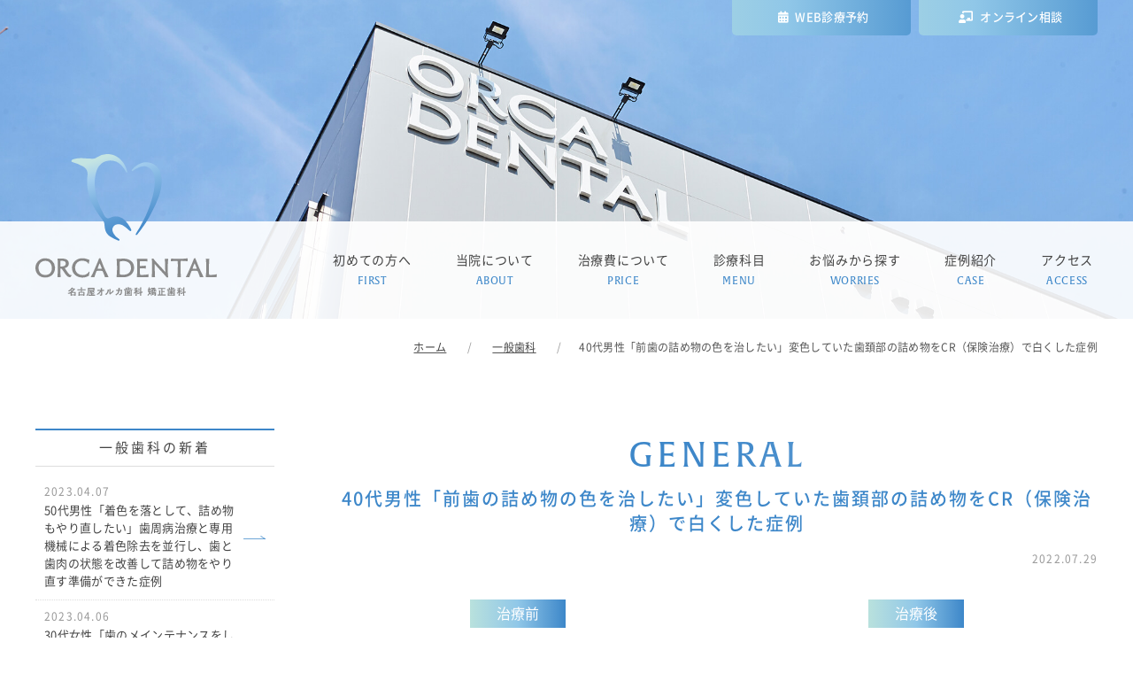

--- FILE ---
content_type: text/html; charset=UTF-8
request_url: https://orca-dc.jp/case/20220531_6/
body_size: 16085
content:
<!DOCTYPE html>
<html lang="ja">
	<head>
		
<!-- Google tag (gtag.js) 20251203kiddo-->
<script async src="https://www.googletagmanager.com/gtag/js?id=G-K5KN5SB51H"></script>
<script>
  window.dataLayer = window.dataLayer || [];
  function gtag(){dataLayer.push(arguments);}
  gtag('js', new Date());

  gtag('config', 'G-K5KN5SB51H');
</script>		
		
		<!-- Google tag (gtag.js) wazawazaさんからの -->
			<script async src="https://www.googletagmanager.com/gtag/...1141376845"></script>
			<script>
			 window.dataLayer = window.dataLayer || [];
			 function gtag(){dataLayer.push(arguments);}
			 gtag('js', new Date());

			 gtag('config', 'AW-11141376845');
			</script>

			
			<!-- Event snippet for WEB予約クリック conversion wazawazaさんからの-->
<script>
  window.addEventListener('DOMContentLoaded', function () {
    // Dentamap（旧）・Stransa（新）どちらも拾う
    document.querySelectorAll('a[href*="plus.dentamap.jp/apl/netuser/"], \
                              a[href*="reservation.stransa.co.jp"]')
      .forEach(function (link) {
        link.addEventListener('click', function () {
          gtag('event', 'conversion', {
            'send_to': 'AW-11141376845/h7PGCKGV0dMYEM3Wz8Ap'
          });
        });
      });
  });
</script>

		<!--↓よくわからない　wazawazaさんからの-->
			<meta name="google-site-verification" content="M-vb6aytH_4OqvPsEr26vseWXHeQn6sDcbMtqsP6MHs" />
			<!-- Google Tag Manager wazawazaさんからの-->
	<script>
		(function(w,d,s,l,i){w[l]=w[l]||[];w[l].push({'gtm.start':new Date().getTime(),event:'gtm.js'});var f=d.getElementsByTagName(s)[0],
j=d.createElement(s),dl=l!='dataLayer'?'&l='+l:'';j.async=true;j.src='https://www.googletagmanager.com/gtm.js?id='+i+dl;f.parentNode.insertBefore(j,f);})(window,document,'script','dataLayer','GTM-WFDQJ67');</script>
	<!-- End Google Tag Manager -->
		<title>
			40代男性「前歯の詰め物の色を治したい」変色していた歯頚部の詰め物をCR（保険治療）で白くした症例 - 名古屋オルカ歯科・矯正歯科名古屋オルカ歯科・矯正歯科		</title>
		<meta charset="utf-8">
		<meta name="viewport" content="width=device-width,initial-scale=1.0,minimum-scale=1.0,maximum-scale=1.0,user-scalable=no">
		<link rel="stylesheet" href="https://orca-dc.jp/wp-content/themes/nagoya-orca/css/uikit.min.css">
		<link rel="stylesheet" href="https://use.fontawesome.com/releases/v5.8.1/css/all.css">
		<link rel="stylesheet" href="https://use.typekit.net/bpc5yol.css">
				<link rel="stylesheet" href="https://orca-dc.jp/wp-content/themes/nagoya-orca/style.css">
		<script src="https://ajax.googleapis.com/ajax/libs/jquery/3.5.1/jquery.min.js" defer></script>
		<script src="https://orca-dc.jp/wp-content/themes/nagoya-orca/js/uikit.min.js" defer></script>
		<script src="https://orca-dc.jp/wp-content/themes/nagoya-orca/js/js.js" defer></script>
		
		<!-- All in One SEO 4.9.3 - aioseo.com -->
	<meta name="robots" content="max-image-preview:large" />
	<meta name="author" content="orca-wzwzwebmaster"/>
	<link rel="canonical" href="https://orca-dc.jp/case/20220531_6/" />
	<meta name="generator" content="All in One SEO (AIOSEO) 4.9.3" />
		<meta property="og:locale" content="ja_JP" />
		<meta property="og:site_name" content="名古屋オルカ歯科・矯正歯科 -" />
		<meta property="og:type" content="article" />
		<meta property="og:title" content="40代男性「前歯の詰め物の色を治したい」変色していた歯頚部の詰め物をCR（保険治療）で白くした症例 - 名古屋オルカ歯科・矯正歯科" />
		<meta property="og:url" content="https://orca-dc.jp/case/20220531_6/" />
		<meta property="article:published_time" content="2022-07-29T00:01:04+00:00" />
		<meta property="article:modified_time" content="2022-07-22T06:15:17+00:00" />
		<meta name="twitter:card" content="summary" />
		<meta name="twitter:title" content="40代男性「前歯の詰め物の色を治したい」変色していた歯頚部の詰め物をCR（保険治療）で白くした症例 - 名古屋オルカ歯科・矯正歯科" />
		<script type="application/ld+json" class="aioseo-schema">
			{"@context":"https:\/\/schema.org","@graph":[{"@type":"BlogPosting","@id":"https:\/\/orca-dc.jp\/case\/20220531_6\/#blogposting","name":"40\u4ee3\u7537\u6027\u300c\u524d\u6b6f\u306e\u8a70\u3081\u7269\u306e\u8272\u3092\u6cbb\u3057\u305f\u3044\u300d\u5909\u8272\u3057\u3066\u3044\u305f\u6b6f\u981a\u90e8\u306e\u8a70\u3081\u7269\u3092CR\uff08\u4fdd\u967a\u6cbb\u7642\uff09\u3067\u767d\u304f\u3057\u305f\u75c7\u4f8b - \u540d\u53e4\u5c4b\u30aa\u30eb\u30ab\u6b6f\u79d1\u30fb\u77ef\u6b63\u6b6f\u79d1","headline":"40\u4ee3\u7537\u6027\u300c\u524d\u6b6f\u306e\u8a70\u3081\u7269\u306e\u8272\u3092\u6cbb\u3057\u305f\u3044\u300d\u5909\u8272\u3057\u3066\u3044\u305f\u6b6f\u981a\u90e8\u306e\u8a70\u3081\u7269\u3092CR\uff08\u4fdd\u967a\u6cbb\u7642\uff09\u3067\u767d\u304f\u3057\u305f\u75c7\u4f8b","author":{"@id":"https:\/\/orca-dc.jp\/author\/orca-wzwzwebmaster\/#author"},"publisher":{"@id":"https:\/\/orca-dc.jp\/#organization"},"datePublished":"2022-07-29T09:01:04+09:00","dateModified":"2022-07-22T15:15:17+09:00","inLanguage":"ja","mainEntityOfPage":{"@id":"https:\/\/orca-dc.jp\/case\/20220531_6\/#webpage"},"isPartOf":{"@id":"https:\/\/orca-dc.jp\/case\/20220531_6\/#webpage"},"articleSection":"\u4e00\u822c\u6b6f\u79d1, \u75c7\u4f8b\u30d6\u30ed\u30b0"},{"@type":"BreadcrumbList","@id":"https:\/\/orca-dc.jp\/case\/20220531_6\/#breadcrumblist","itemListElement":[{"@type":"ListItem","@id":"https:\/\/orca-dc.jp#listItem","position":1,"name":"\u30db\u30fc\u30e0","item":"https:\/\/orca-dc.jp","nextItem":{"@type":"ListItem","@id":"https:\/\/orca-dc.jp\/case\/#listItem","name":"\u75c7\u4f8b\u30d6\u30ed\u30b0"}},{"@type":"ListItem","@id":"https:\/\/orca-dc.jp\/case\/#listItem","position":2,"name":"\u75c7\u4f8b\u30d6\u30ed\u30b0","item":"https:\/\/orca-dc.jp\/case\/","nextItem":{"@type":"ListItem","@id":"https:\/\/orca-dc.jp\/case\/general\/#listItem","name":"\u4e00\u822c\u6b6f\u79d1"},"previousItem":{"@type":"ListItem","@id":"https:\/\/orca-dc.jp#listItem","name":"\u30db\u30fc\u30e0"}},{"@type":"ListItem","@id":"https:\/\/orca-dc.jp\/case\/general\/#listItem","position":3,"name":"\u4e00\u822c\u6b6f\u79d1","item":"https:\/\/orca-dc.jp\/case\/general\/","nextItem":{"@type":"ListItem","@id":"https:\/\/orca-dc.jp\/case\/20220531_6\/#listItem","name":"40\u4ee3\u7537\u6027\u300c\u524d\u6b6f\u306e\u8a70\u3081\u7269\u306e\u8272\u3092\u6cbb\u3057\u305f\u3044\u300d\u5909\u8272\u3057\u3066\u3044\u305f\u6b6f\u981a\u90e8\u306e\u8a70\u3081\u7269\u3092CR\uff08\u4fdd\u967a\u6cbb\u7642\uff09\u3067\u767d\u304f\u3057\u305f\u75c7\u4f8b"},"previousItem":{"@type":"ListItem","@id":"https:\/\/orca-dc.jp\/case\/#listItem","name":"\u75c7\u4f8b\u30d6\u30ed\u30b0"}},{"@type":"ListItem","@id":"https:\/\/orca-dc.jp\/case\/20220531_6\/#listItem","position":4,"name":"40\u4ee3\u7537\u6027\u300c\u524d\u6b6f\u306e\u8a70\u3081\u7269\u306e\u8272\u3092\u6cbb\u3057\u305f\u3044\u300d\u5909\u8272\u3057\u3066\u3044\u305f\u6b6f\u981a\u90e8\u306e\u8a70\u3081\u7269\u3092CR\uff08\u4fdd\u967a\u6cbb\u7642\uff09\u3067\u767d\u304f\u3057\u305f\u75c7\u4f8b","previousItem":{"@type":"ListItem","@id":"https:\/\/orca-dc.jp\/case\/general\/#listItem","name":"\u4e00\u822c\u6b6f\u79d1"}}]},{"@type":"Organization","@id":"https:\/\/orca-dc.jp\/#organization","name":"\u540d\u53e4\u5c4b\u30aa\u30eb\u30ab\u6b6f\u79d1\u30fb\u77ef\u6b63\u6b6f\u79d1","url":"https:\/\/orca-dc.jp\/"},{"@type":"Person","@id":"https:\/\/orca-dc.jp\/author\/orca-wzwzwebmaster\/#author","url":"https:\/\/orca-dc.jp\/author\/orca-wzwzwebmaster\/","name":"orca-wzwzwebmaster","image":{"@type":"ImageObject","@id":"https:\/\/orca-dc.jp\/case\/20220531_6\/#authorImage","url":"https:\/\/secure.gravatar.com\/avatar\/cc68b089c8ecc588f7bd73b645dc40c1377f865c57450af1c258861c78560b6e?s=96&d=mm&r=g","width":96,"height":96,"caption":"orca-wzwzwebmaster"}},{"@type":"WebPage","@id":"https:\/\/orca-dc.jp\/case\/20220531_6\/#webpage","url":"https:\/\/orca-dc.jp\/case\/20220531_6\/","name":"40\u4ee3\u7537\u6027\u300c\u524d\u6b6f\u306e\u8a70\u3081\u7269\u306e\u8272\u3092\u6cbb\u3057\u305f\u3044\u300d\u5909\u8272\u3057\u3066\u3044\u305f\u6b6f\u981a\u90e8\u306e\u8a70\u3081\u7269\u3092CR\uff08\u4fdd\u967a\u6cbb\u7642\uff09\u3067\u767d\u304f\u3057\u305f\u75c7\u4f8b - \u540d\u53e4\u5c4b\u30aa\u30eb\u30ab\u6b6f\u79d1\u30fb\u77ef\u6b63\u6b6f\u79d1","inLanguage":"ja","isPartOf":{"@id":"https:\/\/orca-dc.jp\/#website"},"breadcrumb":{"@id":"https:\/\/orca-dc.jp\/case\/20220531_6\/#breadcrumblist"},"author":{"@id":"https:\/\/orca-dc.jp\/author\/orca-wzwzwebmaster\/#author"},"creator":{"@id":"https:\/\/orca-dc.jp\/author\/orca-wzwzwebmaster\/#author"},"datePublished":"2022-07-29T09:01:04+09:00","dateModified":"2022-07-22T15:15:17+09:00"},{"@type":"WebSite","@id":"https:\/\/orca-dc.jp\/#website","url":"https:\/\/orca-dc.jp\/","name":"\u540d\u53e4\u5c4b\u30aa\u30eb\u30ab\u6b6f\u79d1\u30fb\u77ef\u6b63\u6b6f\u79d1","inLanguage":"ja","publisher":{"@id":"https:\/\/orca-dc.jp\/#organization"}}]}
		</script>
		<!-- All in One SEO -->

<link rel="alternate" title="oEmbed (JSON)" type="application/json+oembed" href="https://orca-dc.jp/wp-json/oembed/1.0/embed?url=https%3A%2F%2Forca-dc.jp%2Fcase%2F20220531_6%2F" />
<link rel="alternate" title="oEmbed (XML)" type="text/xml+oembed" href="https://orca-dc.jp/wp-json/oembed/1.0/embed?url=https%3A%2F%2Forca-dc.jp%2Fcase%2F20220531_6%2F&#038;format=xml" />
<style id='wp-img-auto-sizes-contain-inline-css' type='text/css'>
img:is([sizes=auto i],[sizes^="auto," i]){contain-intrinsic-size:3000px 1500px}
/*# sourceURL=wp-img-auto-sizes-contain-inline-css */
</style>
<link rel='stylesheet' id='sbi_styles-css' href='https://orca-dc.jp/wp-content/plugins/instagram-feed/css/sbi-styles.min.css?ver=6.10.0' type='text/css' media='all' />
<style id='wp-emoji-styles-inline-css' type='text/css'>

	img.wp-smiley, img.emoji {
		display: inline !important;
		border: none !important;
		box-shadow: none !important;
		height: 1em !important;
		width: 1em !important;
		margin: 0 0.07em !important;
		vertical-align: -0.1em !important;
		background: none !important;
		padding: 0 !important;
	}
/*# sourceURL=wp-emoji-styles-inline-css */
</style>
<style id='wp-block-library-inline-css' type='text/css'>
:root{--wp-block-synced-color:#7a00df;--wp-block-synced-color--rgb:122,0,223;--wp-bound-block-color:var(--wp-block-synced-color);--wp-editor-canvas-background:#ddd;--wp-admin-theme-color:#007cba;--wp-admin-theme-color--rgb:0,124,186;--wp-admin-theme-color-darker-10:#006ba1;--wp-admin-theme-color-darker-10--rgb:0,107,160.5;--wp-admin-theme-color-darker-20:#005a87;--wp-admin-theme-color-darker-20--rgb:0,90,135;--wp-admin-border-width-focus:2px}@media (min-resolution:192dpi){:root{--wp-admin-border-width-focus:1.5px}}.wp-element-button{cursor:pointer}:root .has-very-light-gray-background-color{background-color:#eee}:root .has-very-dark-gray-background-color{background-color:#313131}:root .has-very-light-gray-color{color:#eee}:root .has-very-dark-gray-color{color:#313131}:root .has-vivid-green-cyan-to-vivid-cyan-blue-gradient-background{background:linear-gradient(135deg,#00d084,#0693e3)}:root .has-purple-crush-gradient-background{background:linear-gradient(135deg,#34e2e4,#4721fb 50%,#ab1dfe)}:root .has-hazy-dawn-gradient-background{background:linear-gradient(135deg,#faaca8,#dad0ec)}:root .has-subdued-olive-gradient-background{background:linear-gradient(135deg,#fafae1,#67a671)}:root .has-atomic-cream-gradient-background{background:linear-gradient(135deg,#fdd79a,#004a59)}:root .has-nightshade-gradient-background{background:linear-gradient(135deg,#330968,#31cdcf)}:root .has-midnight-gradient-background{background:linear-gradient(135deg,#020381,#2874fc)}:root{--wp--preset--font-size--normal:16px;--wp--preset--font-size--huge:42px}.has-regular-font-size{font-size:1em}.has-larger-font-size{font-size:2.625em}.has-normal-font-size{font-size:var(--wp--preset--font-size--normal)}.has-huge-font-size{font-size:var(--wp--preset--font-size--huge)}.has-text-align-center{text-align:center}.has-text-align-left{text-align:left}.has-text-align-right{text-align:right}.has-fit-text{white-space:nowrap!important}#end-resizable-editor-section{display:none}.aligncenter{clear:both}.items-justified-left{justify-content:flex-start}.items-justified-center{justify-content:center}.items-justified-right{justify-content:flex-end}.items-justified-space-between{justify-content:space-between}.screen-reader-text{border:0;clip-path:inset(50%);height:1px;margin:-1px;overflow:hidden;padding:0;position:absolute;width:1px;word-wrap:normal!important}.screen-reader-text:focus{background-color:#ddd;clip-path:none;color:#444;display:block;font-size:1em;height:auto;left:5px;line-height:normal;padding:15px 23px 14px;text-decoration:none;top:5px;width:auto;z-index:100000}html :where(.has-border-color){border-style:solid}html :where([style*=border-top-color]){border-top-style:solid}html :where([style*=border-right-color]){border-right-style:solid}html :where([style*=border-bottom-color]){border-bottom-style:solid}html :where([style*=border-left-color]){border-left-style:solid}html :where([style*=border-width]){border-style:solid}html :where([style*=border-top-width]){border-top-style:solid}html :where([style*=border-right-width]){border-right-style:solid}html :where([style*=border-bottom-width]){border-bottom-style:solid}html :where([style*=border-left-width]){border-left-style:solid}html :where(img[class*=wp-image-]){height:auto;max-width:100%}:where(figure){margin:0 0 1em}html :where(.is-position-sticky){--wp-admin--admin-bar--position-offset:var(--wp-admin--admin-bar--height,0px)}@media screen and (max-width:600px){html :where(.is-position-sticky){--wp-admin--admin-bar--position-offset:0px}}

/*# sourceURL=wp-block-library-inline-css */
</style><style id='global-styles-inline-css' type='text/css'>
:root{--wp--preset--aspect-ratio--square: 1;--wp--preset--aspect-ratio--4-3: 4/3;--wp--preset--aspect-ratio--3-4: 3/4;--wp--preset--aspect-ratio--3-2: 3/2;--wp--preset--aspect-ratio--2-3: 2/3;--wp--preset--aspect-ratio--16-9: 16/9;--wp--preset--aspect-ratio--9-16: 9/16;--wp--preset--color--black: #000000;--wp--preset--color--cyan-bluish-gray: #abb8c3;--wp--preset--color--white: #ffffff;--wp--preset--color--pale-pink: #f78da7;--wp--preset--color--vivid-red: #cf2e2e;--wp--preset--color--luminous-vivid-orange: #ff6900;--wp--preset--color--luminous-vivid-amber: #fcb900;--wp--preset--color--light-green-cyan: #7bdcb5;--wp--preset--color--vivid-green-cyan: #00d084;--wp--preset--color--pale-cyan-blue: #8ed1fc;--wp--preset--color--vivid-cyan-blue: #0693e3;--wp--preset--color--vivid-purple: #9b51e0;--wp--preset--gradient--vivid-cyan-blue-to-vivid-purple: linear-gradient(135deg,rgb(6,147,227) 0%,rgb(155,81,224) 100%);--wp--preset--gradient--light-green-cyan-to-vivid-green-cyan: linear-gradient(135deg,rgb(122,220,180) 0%,rgb(0,208,130) 100%);--wp--preset--gradient--luminous-vivid-amber-to-luminous-vivid-orange: linear-gradient(135deg,rgb(252,185,0) 0%,rgb(255,105,0) 100%);--wp--preset--gradient--luminous-vivid-orange-to-vivid-red: linear-gradient(135deg,rgb(255,105,0) 0%,rgb(207,46,46) 100%);--wp--preset--gradient--very-light-gray-to-cyan-bluish-gray: linear-gradient(135deg,rgb(238,238,238) 0%,rgb(169,184,195) 100%);--wp--preset--gradient--cool-to-warm-spectrum: linear-gradient(135deg,rgb(74,234,220) 0%,rgb(151,120,209) 20%,rgb(207,42,186) 40%,rgb(238,44,130) 60%,rgb(251,105,98) 80%,rgb(254,248,76) 100%);--wp--preset--gradient--blush-light-purple: linear-gradient(135deg,rgb(255,206,236) 0%,rgb(152,150,240) 100%);--wp--preset--gradient--blush-bordeaux: linear-gradient(135deg,rgb(254,205,165) 0%,rgb(254,45,45) 50%,rgb(107,0,62) 100%);--wp--preset--gradient--luminous-dusk: linear-gradient(135deg,rgb(255,203,112) 0%,rgb(199,81,192) 50%,rgb(65,88,208) 100%);--wp--preset--gradient--pale-ocean: linear-gradient(135deg,rgb(255,245,203) 0%,rgb(182,227,212) 50%,rgb(51,167,181) 100%);--wp--preset--gradient--electric-grass: linear-gradient(135deg,rgb(202,248,128) 0%,rgb(113,206,126) 100%);--wp--preset--gradient--midnight: linear-gradient(135deg,rgb(2,3,129) 0%,rgb(40,116,252) 100%);--wp--preset--font-size--small: 13px;--wp--preset--font-size--medium: 20px;--wp--preset--font-size--large: 36px;--wp--preset--font-size--x-large: 42px;--wp--preset--spacing--20: 0.44rem;--wp--preset--spacing--30: 0.67rem;--wp--preset--spacing--40: 1rem;--wp--preset--spacing--50: 1.5rem;--wp--preset--spacing--60: 2.25rem;--wp--preset--spacing--70: 3.38rem;--wp--preset--spacing--80: 5.06rem;--wp--preset--shadow--natural: 6px 6px 9px rgba(0, 0, 0, 0.2);--wp--preset--shadow--deep: 12px 12px 50px rgba(0, 0, 0, 0.4);--wp--preset--shadow--sharp: 6px 6px 0px rgba(0, 0, 0, 0.2);--wp--preset--shadow--outlined: 6px 6px 0px -3px rgb(255, 255, 255), 6px 6px rgb(0, 0, 0);--wp--preset--shadow--crisp: 6px 6px 0px rgb(0, 0, 0);}:where(.is-layout-flex){gap: 0.5em;}:where(.is-layout-grid){gap: 0.5em;}body .is-layout-flex{display: flex;}.is-layout-flex{flex-wrap: wrap;align-items: center;}.is-layout-flex > :is(*, div){margin: 0;}body .is-layout-grid{display: grid;}.is-layout-grid > :is(*, div){margin: 0;}:where(.wp-block-columns.is-layout-flex){gap: 2em;}:where(.wp-block-columns.is-layout-grid){gap: 2em;}:where(.wp-block-post-template.is-layout-flex){gap: 1.25em;}:where(.wp-block-post-template.is-layout-grid){gap: 1.25em;}.has-black-color{color: var(--wp--preset--color--black) !important;}.has-cyan-bluish-gray-color{color: var(--wp--preset--color--cyan-bluish-gray) !important;}.has-white-color{color: var(--wp--preset--color--white) !important;}.has-pale-pink-color{color: var(--wp--preset--color--pale-pink) !important;}.has-vivid-red-color{color: var(--wp--preset--color--vivid-red) !important;}.has-luminous-vivid-orange-color{color: var(--wp--preset--color--luminous-vivid-orange) !important;}.has-luminous-vivid-amber-color{color: var(--wp--preset--color--luminous-vivid-amber) !important;}.has-light-green-cyan-color{color: var(--wp--preset--color--light-green-cyan) !important;}.has-vivid-green-cyan-color{color: var(--wp--preset--color--vivid-green-cyan) !important;}.has-pale-cyan-blue-color{color: var(--wp--preset--color--pale-cyan-blue) !important;}.has-vivid-cyan-blue-color{color: var(--wp--preset--color--vivid-cyan-blue) !important;}.has-vivid-purple-color{color: var(--wp--preset--color--vivid-purple) !important;}.has-black-background-color{background-color: var(--wp--preset--color--black) !important;}.has-cyan-bluish-gray-background-color{background-color: var(--wp--preset--color--cyan-bluish-gray) !important;}.has-white-background-color{background-color: var(--wp--preset--color--white) !important;}.has-pale-pink-background-color{background-color: var(--wp--preset--color--pale-pink) !important;}.has-vivid-red-background-color{background-color: var(--wp--preset--color--vivid-red) !important;}.has-luminous-vivid-orange-background-color{background-color: var(--wp--preset--color--luminous-vivid-orange) !important;}.has-luminous-vivid-amber-background-color{background-color: var(--wp--preset--color--luminous-vivid-amber) !important;}.has-light-green-cyan-background-color{background-color: var(--wp--preset--color--light-green-cyan) !important;}.has-vivid-green-cyan-background-color{background-color: var(--wp--preset--color--vivid-green-cyan) !important;}.has-pale-cyan-blue-background-color{background-color: var(--wp--preset--color--pale-cyan-blue) !important;}.has-vivid-cyan-blue-background-color{background-color: var(--wp--preset--color--vivid-cyan-blue) !important;}.has-vivid-purple-background-color{background-color: var(--wp--preset--color--vivid-purple) !important;}.has-black-border-color{border-color: var(--wp--preset--color--black) !important;}.has-cyan-bluish-gray-border-color{border-color: var(--wp--preset--color--cyan-bluish-gray) !important;}.has-white-border-color{border-color: var(--wp--preset--color--white) !important;}.has-pale-pink-border-color{border-color: var(--wp--preset--color--pale-pink) !important;}.has-vivid-red-border-color{border-color: var(--wp--preset--color--vivid-red) !important;}.has-luminous-vivid-orange-border-color{border-color: var(--wp--preset--color--luminous-vivid-orange) !important;}.has-luminous-vivid-amber-border-color{border-color: var(--wp--preset--color--luminous-vivid-amber) !important;}.has-light-green-cyan-border-color{border-color: var(--wp--preset--color--light-green-cyan) !important;}.has-vivid-green-cyan-border-color{border-color: var(--wp--preset--color--vivid-green-cyan) !important;}.has-pale-cyan-blue-border-color{border-color: var(--wp--preset--color--pale-cyan-blue) !important;}.has-vivid-cyan-blue-border-color{border-color: var(--wp--preset--color--vivid-cyan-blue) !important;}.has-vivid-purple-border-color{border-color: var(--wp--preset--color--vivid-purple) !important;}.has-vivid-cyan-blue-to-vivid-purple-gradient-background{background: var(--wp--preset--gradient--vivid-cyan-blue-to-vivid-purple) !important;}.has-light-green-cyan-to-vivid-green-cyan-gradient-background{background: var(--wp--preset--gradient--light-green-cyan-to-vivid-green-cyan) !important;}.has-luminous-vivid-amber-to-luminous-vivid-orange-gradient-background{background: var(--wp--preset--gradient--luminous-vivid-amber-to-luminous-vivid-orange) !important;}.has-luminous-vivid-orange-to-vivid-red-gradient-background{background: var(--wp--preset--gradient--luminous-vivid-orange-to-vivid-red) !important;}.has-very-light-gray-to-cyan-bluish-gray-gradient-background{background: var(--wp--preset--gradient--very-light-gray-to-cyan-bluish-gray) !important;}.has-cool-to-warm-spectrum-gradient-background{background: var(--wp--preset--gradient--cool-to-warm-spectrum) !important;}.has-blush-light-purple-gradient-background{background: var(--wp--preset--gradient--blush-light-purple) !important;}.has-blush-bordeaux-gradient-background{background: var(--wp--preset--gradient--blush-bordeaux) !important;}.has-luminous-dusk-gradient-background{background: var(--wp--preset--gradient--luminous-dusk) !important;}.has-pale-ocean-gradient-background{background: var(--wp--preset--gradient--pale-ocean) !important;}.has-electric-grass-gradient-background{background: var(--wp--preset--gradient--electric-grass) !important;}.has-midnight-gradient-background{background: var(--wp--preset--gradient--midnight) !important;}.has-small-font-size{font-size: var(--wp--preset--font-size--small) !important;}.has-medium-font-size{font-size: var(--wp--preset--font-size--medium) !important;}.has-large-font-size{font-size: var(--wp--preset--font-size--large) !important;}.has-x-large-font-size{font-size: var(--wp--preset--font-size--x-large) !important;}
/*# sourceURL=global-styles-inline-css */
</style>

<style id='classic-theme-styles-inline-css' type='text/css'>
/*! This file is auto-generated */
.wp-block-button__link{color:#fff;background-color:#32373c;border-radius:9999px;box-shadow:none;text-decoration:none;padding:calc(.667em + 2px) calc(1.333em + 2px);font-size:1.125em}.wp-block-file__button{background:#32373c;color:#fff;text-decoration:none}
/*# sourceURL=/wp-includes/css/classic-themes.min.css */
</style>
<link rel='stylesheet' id='aurora-heatmap-css' href='https://orca-dc.jp/wp-content/plugins/aurora-heatmap/style.css?ver=1.7.1' type='text/css' media='all' />
<script type="text/javascript" id="aurora-heatmap-js-extra">
/* <![CDATA[ */
var aurora_heatmap = {"_mode":"reporter","ajax_url":"https://orca-dc.jp/wp-admin/admin-ajax.php","action":"aurora_heatmap","reports":"click_pc,click_mobile","debug":"0","ajax_delay_time":"3000","ajax_interval":"10","ajax_bulk":null};
//# sourceURL=aurora-heatmap-js-extra
/* ]]> */
</script>
<script type="text/javascript" src="https://orca-dc.jp/wp-content/plugins/aurora-heatmap/js/aurora-heatmap.min.js?ver=1.7.1" id="aurora-heatmap-js"></script>
<link rel="https://api.w.org/" href="https://orca-dc.jp/wp-json/" /><link rel="alternate" title="JSON" type="application/json" href="https://orca-dc.jp/wp-json/wp/v2/posts/1487" /><link rel="shortcut icon" href="https://orca-dc.jp/wp-content/themes/nagoya-orca/img/favicon.ico" /><noscript><style>.lazyload[data-src]{display:none !important;}</style></noscript><style>.lazyload{background-image:none !important;}.lazyload:before{background-image:none !important;}</style>	</head>


	
	<body>
		<!-- Google Tag Manager (noscript) wazawazaさんからの-->
<noscript><iframe src="https://www.googletagmanager.com/ns.html?id=GTM-WFDQJ67"
height="0" width="0" style="display:none;visibility:hidden"></iframe></noscript>
<!-- End Google Tag Manager (noscript) -->
		
		<div class="page_keyv">
						<header>
				<div class="uk-grid uk-grid-collapse">
					<div class="uk-width-5-6 uk-width-1-4@m">
						<div class="logo"><a href="/"></a></div>
					</div>
					<div class="uk-width-1-6 uk-width-3-4@m uk-text-right">
						<nav id="nav" class="uk-visible@m">
							<ul class="nav_items">
								<li><a href="/first">初めての方へ<span>FIRST</span></a></li>
								<li class="has-child"><a href="/about">当院について<span>ABOUT</span></a>
									<div>
										<ul id="menu-gn01" class="menu"><li id="menu-item-1059" class="menu-item menu-item-type-post_type menu-item-object-page menu-item-1059"><a href="https://orca-dc.jp/about/">当院について</a></li>
<li id="menu-item-1057" class="menu-item menu-item-type-post_type menu-item-object-page menu-item-1057"><a href="https://orca-dc.jp/docter/">ドクター・スタッフ紹介</a></li>
<li id="menu-item-1335" class="menu-item menu-item-type-post_type menu-item-object-page menu-item-1335"><a href="https://orca-dc.jp/loan/">デンタルローンについて</a></li>
<li id="menu-item-1334" class="menu-item menu-item-type-post_type menu-item-object-page menu-item-1334"><a href="https://orca-dc.jp/deduction/">医療費控除について</a></li>
<li id="menu-item-1336" class="menu-item menu-item-type-post_type menu-item-object-page menu-item-1336"><a href="https://orca-dc.jp/itero/">歯並び矯正無料シミュレーションサービス</a></li>
<li id="menu-item-1338" class="menu-item menu-item-type-post_type menu-item-object-page menu-item-1338"><a href="https://orca-dc.jp/online/">オンライン相談</a></li>
<li id="menu-item-1077" class="menu-item menu-item-type-post_type menu-item-object-page menu-item-1077"><a href="https://orca-dc.jp/recruit/">求人情報</a></li>
</ul>									</div>
								</li>
								<li><a href="/price/">治療費について<span>PRICE</span></a></li>	
								<li class="has-child"><span class="nolink">診療科目<span>MENU</span></span>
									<div>
										<ul id="menu-gn02" class="menu"><li id="menu-item-1063" class="menu-item menu-item-type-post_type menu-item-object-page menu-item-1063"><a href="https://orca-dc.jp/beauty/">審美治療</a></li>
<li id="menu-item-1060" class="menu-item menu-item-type-post_type menu-item-object-page menu-item-1060"><a href="https://orca-dc.jp/implant/">インプラント</a></li>
<li id="menu-item-1061" class="menu-item menu-item-type-post_type menu-item-object-page menu-item-1061"><a href="https://orca-dc.jp/general/">一般歯科</a></li>
<li id="menu-item-1062" class="menu-item menu-item-type-post_type menu-item-object-page menu-item-1062"><a href="https://orca-dc.jp/prevention/">予防歯科</a></li>
<li id="menu-item-1064" class="menu-item menu-item-type-post_type menu-item-object-page menu-item-1064"><a href="https://orca-dc.jp/child/">小児歯科</a></li>
<li id="menu-item-1066" class="menu-item menu-item-type-post_type menu-item-object-page menu-item-1066"><a href="https://orca-dc.jp/ortho/">成人矯正歯科</a></li>
<li id="menu-item-1065" class="menu-item menu-item-type-post_type menu-item-object-page menu-item-1065"><a href="https://orca-dc.jp/child-ortho/">小児矯正歯科</a></li>
<li id="menu-item-1067" class="menu-item menu-item-type-post_type menu-item-object-page menu-item-1067"><a href="https://orca-dc.jp/itero/">歯並び矯正無料シミュレーション</a></li>
</ul>									</div>
								</li>
								<li class="has-child"><span class="nolink">お悩みから探す<span>WORRIES</span></span>
									<div>
										<ul id="menu-gn03" class="menu"><li id="menu-item-1069" class="menu-item menu-item-type-post_type menu-item-object-page menu-item-1069"><a href="https://orca-dc.jp/general/">冷たいものが歯にしみる</a></li>
<li id="menu-item-1070" class="menu-item menu-item-type-post_type menu-item-object-page menu-item-1070"><a href="https://orca-dc.jp/prevention/">ずっと健康な歯を維持したい</a></li>
<li id="menu-item-1074" class="menu-item menu-item-type-post_type menu-item-object-page menu-item-1074"><a href="https://orca-dc.jp/ortho/">なるべく気づかれずに歯並びを治したい</a></li>
<li id="menu-item-1073" class="menu-item menu-item-type-post_type menu-item-object-page menu-item-1073"><a href="https://orca-dc.jp/child-ortho/">子供の歯並びが心配</a></li>
<li id="menu-item-1075" class="menu-item menu-item-type-post_type menu-item-object-page menu-item-1075"><a href="https://orca-dc.jp/itero/">歯並びがどの様に動くのか知りたい</a></li>
<li id="menu-item-1072" class="menu-item menu-item-type-post_type menu-item-object-page menu-item-1072"><a href="https://orca-dc.jp/child/">子供が成長してからも健康な歯でいてほしい</a></li>
<li id="menu-item-1068" class="menu-item menu-item-type-post_type menu-item-object-page menu-item-1068"><a href="https://orca-dc.jp/implant/">インプラントを他院で断られてしまった</a></li>
<li id="menu-item-1071" class="menu-item menu-item-type-post_type menu-item-object-page menu-item-1071"><a href="https://orca-dc.jp/beauty/">銀歯が目立つのをなんとかしたい</a></li>
</ul>									</div>
								</li>
								<li><a href="/case">症例紹介<span>CASE</span></a></li>								
								<li><a href="/access">アクセス<span>ACCESS</span></a></li>
							</ul>
						</nav>
						<!-- Menu for nav -->
						<div id="toggle_nav">
							<div class="toggle_inner uk-text-center">
								<img src="[data-uri]" alt="NAGOYA ORCA DENTAL" width="356" data-src="https://orca-dc.jp/wp-content/themes/nagoya-orca/img/footer_logo.svg" decoding="async" class="lazyload"><noscript><img src="https://orca-dc.jp/wp-content/themes/nagoya-orca/img/footer_logo.svg" alt="NAGOYA ORCA DENTAL" width="356" data-eio="l"></noscript>
								<nav>
									<ul class="uk-nav-default uk-nav-parent-icon" uk-nav>
										<li><a href="/">トップページ<span>TOP</span></a></li>
										<li><a href="/first">初めての方へ<span>FIRST</span></a></li>
										<li class="uk-parent"><a href="/about">当院について<span>ABOUT</span></a>
											<ul id="menu-gn01-1" class="menu"><li class="menu-item menu-item-type-post_type menu-item-object-page menu-item-1059"><a href="https://orca-dc.jp/about/">当院について</a></li>
<li class="menu-item menu-item-type-post_type menu-item-object-page menu-item-1057"><a href="https://orca-dc.jp/docter/">ドクター・スタッフ紹介</a></li>
<li class="menu-item menu-item-type-post_type menu-item-object-page menu-item-1335"><a href="https://orca-dc.jp/loan/">デンタルローンについて</a></li>
<li class="menu-item menu-item-type-post_type menu-item-object-page menu-item-1334"><a href="https://orca-dc.jp/deduction/">医療費控除について</a></li>
<li class="menu-item menu-item-type-post_type menu-item-object-page menu-item-1336"><a href="https://orca-dc.jp/itero/">歯並び矯正無料シミュレーションサービス</a></li>
<li class="menu-item menu-item-type-post_type menu-item-object-page menu-item-1338"><a href="https://orca-dc.jp/online/">オンライン相談</a></li>
<li class="menu-item menu-item-type-post_type menu-item-object-page menu-item-1077"><a href="https://orca-dc.jp/recruit/">求人情報</a></li>
</ul>										</li>
										<li><a href="/price/">治療費について<span>PRICE</span></a></li>	
										<li class="uk-parent"><a href="/menu">診療科目<span>MENU</span></a>
											<ul id="menu-gn02-1" class="menu"><li class="menu-item menu-item-type-post_type menu-item-object-page menu-item-1063"><a href="https://orca-dc.jp/beauty/">審美治療</a></li>
<li class="menu-item menu-item-type-post_type menu-item-object-page menu-item-1060"><a href="https://orca-dc.jp/implant/">インプラント</a></li>
<li class="menu-item menu-item-type-post_type menu-item-object-page menu-item-1061"><a href="https://orca-dc.jp/general/">一般歯科</a></li>
<li class="menu-item menu-item-type-post_type menu-item-object-page menu-item-1062"><a href="https://orca-dc.jp/prevention/">予防歯科</a></li>
<li class="menu-item menu-item-type-post_type menu-item-object-page menu-item-1064"><a href="https://orca-dc.jp/child/">小児歯科</a></li>
<li class="menu-item menu-item-type-post_type menu-item-object-page menu-item-1066"><a href="https://orca-dc.jp/ortho/">成人矯正歯科</a></li>
<li class="menu-item menu-item-type-post_type menu-item-object-page menu-item-1065"><a href="https://orca-dc.jp/child-ortho/">小児矯正歯科</a></li>
<li class="menu-item menu-item-type-post_type menu-item-object-page menu-item-1067"><a href="https://orca-dc.jp/itero/">歯並び矯正無料シミュレーション</a></li>
</ul>										</li>
										<li class="uk-parent"><a href="/worries">お悩みから探す<span>WORRIES</span></a>
											<ul id="menu-gn03-1" class="menu"><li class="menu-item menu-item-type-post_type menu-item-object-page menu-item-1069"><a href="https://orca-dc.jp/general/">冷たいものが歯にしみる</a></li>
<li class="menu-item menu-item-type-post_type menu-item-object-page menu-item-1070"><a href="https://orca-dc.jp/prevention/">ずっと健康な歯を維持したい</a></li>
<li class="menu-item menu-item-type-post_type menu-item-object-page menu-item-1074"><a href="https://orca-dc.jp/ortho/">なるべく気づかれずに歯並びを治したい</a></li>
<li class="menu-item menu-item-type-post_type menu-item-object-page menu-item-1073"><a href="https://orca-dc.jp/child-ortho/">子供の歯並びが心配</a></li>
<li class="menu-item menu-item-type-post_type menu-item-object-page menu-item-1075"><a href="https://orca-dc.jp/itero/">歯並びがどの様に動くのか知りたい</a></li>
<li class="menu-item menu-item-type-post_type menu-item-object-page menu-item-1072"><a href="https://orca-dc.jp/child/">子供が成長してからも健康な歯でいてほしい</a></li>
<li class="menu-item menu-item-type-post_type menu-item-object-page menu-item-1068"><a href="https://orca-dc.jp/implant/">インプラントを他院で断られてしまった</a></li>
<li class="menu-item menu-item-type-post_type menu-item-object-page menu-item-1071"><a href="https://orca-dc.jp/beauty/">銀歯が目立つのをなんとかしたい</a></li>
</ul>										</li>
										<li><a href="/access">アクセス<span>ACCESS</span></a></li>
										<li><a href="/news">お知らせ<span>NEWS</span></a></li>
										<li><a href="/blog">ブログ<span>BLOG</span></a></li>
										<li><a href="/case">症例<span>CASE</span></a></li>
									</ul>
									<a href="/online" class="navbtn">オンライン相談<span>ONLINE</span></a>
									<a href="https://reservation.stransa.co.jp/720f6cac73fa9af174f0fd5fd2594e56" target="_blank" class="navbtn">Web予約<span>RESERVE</span></a>
								</nav>
							</div>
						</div>
						<button class="menu_btn  uk-text-center uk-hidden@m">
							<a class="menu-trigger">
								<span></span>
								<span></span>
								<span></span>
							</a>
						</button>
						<!-- /Menu for nav -->
					</div>
				</div>
			</header>
			<ul id="sp-contact">
				<li class="uk-hidden@m"><a href="tel:0527263711"><i class="fas fa-phone-volume"></i></a></li>
				<li><a href="https://reservation.stransa.co.jp/720f6cac73fa9af174f0fd5fd2594e56" target="_blank"><i class="fas fa-calendar-alt"></i> WEB診療予約</a></li>
				<li><a href="/online"><i class="fas fa-chalkboard-teacher"></i> オンライン相談</a></li>
			</ul>
		</div>
		
		
<main role="main">
	<article>
		<div class="bl">
			<ul class="uk-breadcrumb uk-container uk-container-center" itemscope itemtype="https://schema.org/BreadcrumbList">
				<li itemprop="itemListElement" itemscope itemtype="https://schema.org/ListItem">
					<a itemprop="item" href="/">
						<span itemprop="name">ホーム</span>
					</a>
					<meta itemprop="position" content="1" />
				</li>
				<li itemprop="itemListElement" itemscope itemtype="https://schema.org/ListItem">
					<a itemprop="item" href="/general/">
						<span itemprop="name">一般歯科</span>
					</a>
					<meta itemprop="position" content="2" />
				</li>
				<li><span>40代男性「前歯の詰め物の色を治したい」変色していた歯頚部の詰め物をCR（保険治療）で白くした症例</span></li>
			</ul>
		</div>

		<section>
			<div class="uk-container uk-container-center singlepage">
				<div class="uk-grid fade_in fade_in_up">
					<div class="uk-width-3-4@m">
						<div class="single">
							<h1 class="top_title">
								<span class="en"><span class="eachTextAnime">general</span></span>
								40代男性「前歯の詰め物の色を治したい」変色していた歯頚部の詰め物をCR（保険治療）で白くした症例							</h1>
														
							<!--症例ページ-->
							<p class="date">2022.07.29</p>
							<div class="case_single">
								<div class="uk-grid uk-text-center">
									<div class="uk-width-1-2">
										<div>
											<p>治療前</p>
											<div class="case_single_img lazyload" style="" data-back="https://orca-dc.jp/wp-content/uploads/2022/05/名古屋オルカNo35_1.png" data-eio-rwidth="452" data-eio-rheight="272"></div>
																																	<div class="case_single_img lazyload" style="" data-back="https://orca-dc.jp/wp-content/uploads/2022/05/名古屋オルカNo35_3.png" data-eio-rwidth="581" data-eio-rheight="388"></div>
													
											
																																												
										</div>
									</div>
									<div class="uk-width-1-2">
										<div>
											<p>治療後</p>
											<div class="case_single_img lazyload" style="" data-back="https://orca-dc.jp/wp-content/uploads/2022/05/名古屋オルカNo35_2.png" data-eio-rwidth="455" data-eio-rheight="271"></div>
																																	<div class="case_single_img lazyload" style="" data-back="https://orca-dc.jp/wp-content/uploads/2022/05/名古屋オルカNo35_5.png" data-eio-rwidth="586" data-eio-rheight="389"></div>
																						
																																												
										</div>
									</div>
								</div>
							</div>
							<!--														-->

							<table class="sheet sheet30 spblock">
								<tr>
									<th>年齢と性別</th>
									<td>40代　男性</td>
								</tr>
								<tr>
									<th>ご相談内容</th>
									<td>「前歯の詰め物の色が気になるので治したい」とご相談いただきました。</td>
								</tr>
								<tr>
									<th>カウンセリング・診断結果</th>
									<td>診察したところ、全体的に歯頚部（歯茎から見えている歯の部分と歯茎に埋まっている部分の境目）の詰め物が変色していました。<br />
保険治療の範囲内で、笑った時に見える部分は全て治療したい、とのご希望でした。<br />
</td>
								</tr>
								<tr>
									<th>行ったご提案・治療内容</th>
									<td>保険の白い詰め物（CR）で治療を行いました。<br />
CRはコンポジットレジンとも呼ばれる歯科用プラスチックです。<br />
<br />
神経に近く、麻酔が必要な部位が複数か所あったため、6回に分けて治療を行いました。</td>
								</tr>
								<tr>
									<th>治療期間</th>
									<td>約1ヶ月</td>
								</tr>
								<tr>
									<th>おおよその費用</th>
									<td>保険適用</td>
								</tr>
								<tr>
									<th>術後の経過・現在の様子</th>
									<td>きれいになったと大変ご満足いただけました。<br />
現在は定期検診とクリーニングのため、3ヶ月ごとにご来院いただき、メンテナンスを行っています。</td>
								</tr>
								<tr>
									<th>治療のリスクについて</th>
									<td>・十分なメンテナンスを行わないと、周辺から虫歯になることがあります。</td>
								</tr>
							</table>

							
							
																					
							<div class="case_details_img">
								<p>治療前詳細</p>
								<div class="uk-grid uk-text-center uk-grid-small uk-child-width-1-2">
									<div><div class="case_single_img lazyload" style="" data-back="https://orca-dc.jp/wp-content/uploads/2022/05/名古屋オルカNo35_4.png" data-eio-rwidth="582" data-eio-rheight="387"></div></div>
																																																																																																																				</div>
																															</div>
														
																												
																					<div class="case_details_img">
								<p>治療後詳細</p>
								<div class="uk-grid uk-text-center uk-grid-small uk-child-width-1-2">
									<div><div class="case_single_img lazyload" style="" data-back="https://orca-dc.jp/wp-content/uploads/2022/05/名古屋オルカNo35_6.png" data-eio-rwidth="586" data-eio-rheight="390"></div></div>
																																																																																																																				</div>
																															</div>
							
														
													</div>
						<div class="uk-grid single_more uk-text-center">
							<div class="uk-width-1-2">
								<p class="more"><a href="https://orca-dc.jp/case/20220531_5/" rel="prev">前の記事へ</a></p>
							</div>
							<div class="uk-width-1-2">
								<p class="more"><a href="https://orca-dc.jp/case/20220816_1/" rel="next">次の記事へ</a></p>
							</div>
						</div>
					</div>
					<div class="uk-width-1-4@m side_mb uk-visible@m uk-flex-first@s">
									<aside>
				<!-- 全ページ共通の内容をここに -->


								<!-- 投稿 (シングルページかアーカイブページ)の場合の内容をここに -->
				
				<!--  表示しているカテゴリのみ  -->
				<div class="side_nav">
					<ul class="uk-nav">
						<li class="uk-parent uk-nav-heade side_nav_ttl">一般歯科の新着</li>
						<li class="side_nav_item">
														<ul class="uk-nav-sub">
																<li>
									<a href="https://orca-dc.jp/case/20230407/">
										<span class="date">
											2023.04.07										</span><br>
										50代男性「着色を落として、詰め物もやり直したい」歯周病治療と専用機械による着色除去を並行し、歯と歯肉の状態を改善して詰め物をやり直す準備ができた症例									</a>
								</li>
																<li>
									<a href="https://orca-dc.jp/case/20230406/">
										<span class="date">
											2023.04.06										</span><br>
										30代女性「歯のメインテナンスをしたい」目立つ着色を、専門的な歯のクリーニング「PMTC」とパウダーを用いた「エアフロー」できれいに落とし、本来の歯の色を取り戻した症例									</a>
								</li>
																<li>
									<a href="https://orca-dc.jp/case/20230401/">
										<span class="date">
											2023.04.01										</span><br>
										30代女性「上の前歯に熱いものがしみる」虫歯を取り除いて白いペースト状の材料「コンポジットレジン」で修復し、歯周病の治療も並行して進めて口の中全体を健康にした症例									</a>
								</li>
																<li>
									<a href="https://orca-dc.jp/case/20230326/">
										<span class="date">
											2023.03.26										</span><br>
										30代男性「歯が痛い。口の中全体をチェックしたい」虫歯の検診時に見つかった歯茎の炎症を、歯科医院でのクリーニングとご自宅でのブラッシングで改善した症例									</a>
								</li>
																<li>
									<a href="https://orca-dc.jp/case/20230325/">
										<span class="date">
											2023.03.25										</span><br>
										30代男性「検診をしてほしい」歯茎の炎症と付着していた歯石を、ブラッシング指導と歯石除去による歯周病治療で改善した症例									</a>
								</li>
															</ul>
																				</li>
					</ul>
				</div>
				
				<div class="side_nav">
					<ul class="uk-nav">
						<li class="uk-parent uk-nav-heade side_nav_ttl">記事カテゴリ</li>
						<li class="side_nav_item">
							<ul class="uk-nav-sub">
									<li class="cat-item cat-item-1"><a href="https://orca-dc.jp/news/">お知らせ</a>
</li>
	<li class="cat-item cat-item-3"><a href="https://orca-dc.jp/blog/">ブログ</a>
</li>
	<li class="cat-item cat-item-4"><a href="https://orca-dc.jp/case/">症例ブログ</a>
<ul class='children'>
	<li class="cat-item cat-item-8"><a href="https://orca-dc.jp/case/general/">一般歯科</a>
</li>
	<li class="cat-item cat-item-9"><a href="https://orca-dc.jp/case/ortho/">矯正歯科</a>
</li>
	<li class="cat-item cat-item-10"><a href="https://orca-dc.jp/case/child-ortho/">小児矯正</a>
</li>
	<li class="cat-item cat-item-12"><a href="https://orca-dc.jp/case/beauty/">ホワイトニング</a>
</li>
	<li class="cat-item cat-item-13"><a href="https://orca-dc.jp/case/ceramic/">セラミック</a>
</li>
	<li class="cat-item cat-item-14"><a href="https://orca-dc.jp/case/others/">その他</a>
</li>
</ul>
</li>
							</ul>
						</li>
					</ul>
				</div>
								
				<!-- 全ページ共通の内容(最下部) -->
				
				
			</aside>
					</div>
				</div>
			</div>
		</section>
	</article>
</main>
		<!-- 小児矯正ページ以外-->

		<article>
			<div class="Topmenu">
				<div class="uk-container uk-container-center">
					<h2 class="top_title">
						<span class="en"><span class="eachTextAnime">MENU</span></span>
						<span class="eachTextAnime">診療科目</span>
					</h2>
					<p class="uk-text-center@s fade_in fade_in_up">私たちは全ての治療とサービスにおいて、「自分がそれを受けたいと思うか？」という視点を忘れません。<br>
						自分と、自分の大切な人に提供できるレベルの品質を、あらゆるシーンでお約束いたします。</p>
					<div class="uk-grid uk-grid-match">
						<div class="uk-width-1-2 uk-width-1-3@s uk-width-1-4@m fade_in fade_in_up">
							<a href="/beauty/">審美治療</a>
						</div>
						<div class="uk-width-1-2 uk-width-1-3@s uk-width-1-4@m fade_in fade_in_up">
							<a href="https://orca-implant.com/" target="_blank">インプラント</a>
						</div>
						<div class="uk-width-1-2 uk-width-1-3@s uk-width-1-4@m fade_in fade_in_up">
							<a href="/general/">一般歯科</a>
						</div>
						<div class="uk-width-1-2 uk-width-1-3@s uk-width-1-4@m fade_in fade_in_up">
							<a href="/prevention/">予防歯科</a>
						</div>
						<div class="uk-width-1-2 uk-width-1-3@s uk-width-1-4@m fade_in fade_in_up">
							<a href="/child/">小児歯科</a>
						</div>
						<div class="uk-width-1-2 uk-width-1-3@s uk-width-1-4@m fade_in fade_in_up">
							<a href="https://orca-orthodontics.com/" target="_blank">成人矯正</a>
						</div>
						<div class="uk-width-1-2 uk-width-1-3@s uk-width-1-4@m fade_in fade_in_up">
							<a href="/child-ortho/">小児矯正</a>
						</div>
						<div class="uk-width-1-2 uk-width-1-3@s uk-width-1-4@m fade_in fade_in_up">
							<a href="/case/">症例</a>
						</div>
					</div>
				</div>
			</div>
		</article>

		<article>
			<div class="Topbnr fade_in fade_in_up">
				<div class="uk-container uk-container-center">
					<div class="uk-text-center">
						<h2 class="top_title">
							<span class="en">CONTACT</span>
							お問い合わせ・ご予約は<br class="uk-hidden@s">こちらから
						</h2>
					</div>
					<div class="top_bnr top_bnr2">
						<div class="top_bnr_bg ">
							<div>
								<p class="uk-text-center">「痛みがある・・・」「費用は？」<br>
									些細なことで構いません。まずはお問い合わせください。</p>
								<div class="bnr_more">
									<p class="more"><a href="https://reservation.stransa.co.jp/720f6cac73fa9af174f0fd5fd2594e56" target="_blank">WEB予約</a></p>
									<p class="more"><a href="/online">オンライン治療相談</a></p>
								</div>
							</div>
						</div>
					</div>
				</div>
			</div>
		</article>

		<article>
			<div class="cv">
				<div class="uk-container uk-container-center">
					<h2 class="top_title">
						<span class="en"><span class="eachTextAnime">INFORMATION</span></span>
						<span class="eachTextAnime">医院情報</span>
					</h2>
					<div class="uk-grid uk-grid-large">
						<div class="uk-width-1-2@m">
							<div class="uk-grid">
								<div class="uk-width-2-3 fade_in fade_in_up">
									<img src="[data-uri]" alt="" data-src="https://orca-dc.jp/wp-content/themes/nagoya-orca/img/logo2.svg" decoding="async" class="lazyload"><noscript><img src="https://orca-dc.jp/wp-content/themes/nagoya-orca/img/logo2.svg" alt="" data-eio="l"></noscript>
									<p class="footer_access fade_in fade_in_up">〒461-0048 愛知県名古屋市東区矢田南3-4-3</p>
									<div class="cv_tel fade_in fade_in_up">
										<a href="tel:0527263711">TEL : 052-726-3711</a>
									</div>
								</div>
								<div class="uk-width-1-3">
									<a class="access_btn fade_in fade_in_up" href="/access">
										<span >地上平置き11台</span>
										駐車場完備
										<span class="access_btn_more">ACCESS</span>
									</a>
								</div>
							</div>
							<div class="fade_in fade_in_up">
								<div class="access-time">
									<table class="sheet-time">
										<tbody>
											<tr>
												<th width="25%">診療時間</th>
												<th>月</th>
												<th>火</th>
												<th>水</th>
												<th>木</th>
												<th>金</th>
												<th>土</th>
												<th>日</th>
												<th>祝</th>
											</tr>
											<tr>
												<td>9:30-13:00</td>
												<td class="blue">●</td>
												<td class="blue">●</td>
												<td>ー</td>
												<td class="blue">●</td>
												<td class="blue">●</td>
												<td class="blue">●</td>
												<td class="blue">●</td>
												<td class="blue">●</td>
											</tr>
											<tr>
												<td>14:30-18:15</td>
												<td class="blue">●</td>
												<td class="blue">●</td>
												<td>ー</td>
												<td class="blue">●</td>
												<td class="blue">●</td>
												<td class="blue">●</td>
												<td class="blue">●</td>
												<td class="blue">●</td>
											</tr>
										</tbody>
									</table>
								</div>
								<a href="https://www.instagram.com/orcadental.jp/?hl=ja" class="footer_bnr" target="_blank"><img src="[data-uri]" alt="インスタグラムバナー" data-src="/wp-content/uploads/2023/04/insta_bnr.png" decoding="async" class="lazyload" data-eio-rwidth="1000" data-eio-rheight="123"><noscript><img src="/wp-content/uploads/2023/04/insta_bnr.png" alt="インスタグラムバナー" data-eio="l"></noscript></a>
								<a href="/wp-content/uploads/2024/05/my_number.pdf" class="footer_bnr" target="_blank"><img src="[data-uri]" alt="オンライン資格確認開始" data-src="/wp-content/uploads/2024/05/my_number.png" decoding="async" class="lazyload" data-eio-rwidth="565" data-eio-rheight="80"><noscript><img src="/wp-content/uploads/2024/05/my_number.png" alt="オンライン資格確認開始" data-eio="l"></noscript></a>
							</div>
						</div>
						<div class="uk-width-1-2@m fade_in fade_in_up">
							<h3>NEWS</h3>
							<ul class="line-list">
																<li class="fade_in fade_in_up">
									<a href="https://orca-dc.jp/news/20231205/">
										<span class="date">2023.12.05</span>
										<h4>年末年始の休診日について</h4>
									</a>
								</li>
																<li class="fade_in fade_in_up">
									<a href="https://orca-dc.jp/blog/20220628-2/">
										<span class="date">2022.06.28</span>
										<h4>こどもの歯並びがわるい？気になる前に知っておきたいこと</h4>
									</a>
								</li>
																<li class="fade_in fade_in_up">
									<a href="https://orca-dc.jp/news/20220628/">
										<span class="date">2022.06.28</span>
										<h4>こどもの歯並び専門ページを公開しました</h4>
									</a>
								</li>
																<li class="fade_in fade_in_up">
									<a href="https://orca-dc.jp/news/210422/">
										<span class="date">2022.04.15</span>
										<h4>2022年GWは5/2〜5/5までお休みとなります</h4>
									</a>
								</li>
																<li class="fade_in fade_in_up">
									<a href="https://orca-dc.jp/news/20200303/">
										<span class="date">2021.03.03</span>
										<h4>サイトをリリースいたしました！</h4>
									</a>
								</li>
															</ul>
							<p class="news_more fade_in fade_in_up"><a href="/news">お知らせ一覧</a></p>
							
							<a href="/child-ortho/" class="footer_bnr" target="_blank"><img src="[data-uri]" alt="こどもの歯並び特設ページOPEN！" data-src="https://orca-dc.jp/wp-content/themes/nagoya-orca/img/child_ortho_bnr2.png" decoding="async" class="lazyload" data-eio-rwidth="565" data-eio-rheight="140"><noscript><img src="https://orca-dc.jp/wp-content/themes/nagoya-orca/img/child_ortho_bnr2.png" alt="こどもの歯並び特設ページOPEN！" data-eio="l"></noscript></a>
							
						
							<div class="uk-grid uk-grid-match mt20">
								<div class="uk-width-1-1 uk-width-1-1@s uk-width-1-2@m mb20">
									<a href="https://orca-orthodontics.com/" target="_blank">
										<img src="[data-uri]" alt="" data-src="/wp-content/uploads/2025/10/orthodontics-bunner.jpg" decoding="async" class="lazyload" data-eio-rwidth="550" data-eio-rheight="300"><noscript><img src="/wp-content/uploads/2025/10/orthodontics-bunner.jpg" alt="" data-eio="l"></noscript>
									</a>
								</div>
								<div class="uk-width-1-1 uk-width-1-1@s uk-width-1-2@m mb20">
									<a href="https://orca-implant.com/" target="_blank">
										<img src="[data-uri]" alt="" data-src="/wp-content/uploads/2025/10/implant-bunner.jpg" decoding="async" class="lazyload" data-eio-rwidth="550" data-eio-rheight="300"><noscript><img src="/wp-content/uploads/2025/10/implant-bunner.jpg" alt="" data-eio="l"></noscript>
									</a>
								</div>
							</div>
						</div>
					
					</div>
				</div>
			</div>
		</article>

		<article>
			<div class="Topbnr fade_in fade_in_up">
				<div class="uk-container uk-container-center">
					<div class="uk-text-center">
						<h2 class="top_title">
							<span class="en">Invisalign</span>
							無料３Dシミュレーション
						</h2>
					</div>
					<div class="top_bnr">
						<div class="top_bnr_bg">
							<div>
								<p class="uk-text-center">当院では「itero」を使った矯正治療・歯並びの<br>
									無料シミュレーションをしています。</p>
								<div class="bnr_more">
									<p class="more"><a href="/itero/">詳しくはこちら</a></p>
								</div>
							</div>
						</div>
					</div>
				</div>
			</div>
		</article>

		<article>
			<div class="Topbnr fade_in fade_in_up">
				<div class="uk-container uk-container-center">
					<div class="uk-text-center">
						<h2 class="top_title">
							<span class="en">RECRUIT</span>
							求人情報<br class="uk-hidden@s">はこちらから
						</h2>
					</div>
					<div class="top_bnr top_bnr2">
						<div class="top_bnr_bg recruit">
							<div>
								<p class="uk-text-center">当院では新しいメンバーを募集しています！！</p>
								<div class="bnr_more">
									<p class="more"><a href="/recruit/">詳しくはこちら</a></p>
								</div>
							</div>
						</div>
					</div>
				</div>
			</div>
		</article>

        <article>
				<div class="Topbnr fade_in fade_in_up">
					<div class="uk-container uk-container-center">
						<a href="/case" class="Topcase_bnr">
							<p>当院の症例をブログで<br>
								ご紹介しております</p>
							<span>CASE</span>
							<div class="bnr_more">
								<p class="more"><span>症例一覧はこちら</span></p>
							</div>
						</a>
					</div>
				</div>
			</article>
			
		<footer>
			<iframe  width="100%" height="320" style="border:0;" allowfullscreen="" loading="lazy" data-src="https://www.google.com/maps/embed?pb=!1m18!1m12!1m3!1d5615.359994785028!2d136.94171674581543!3d35.18591307927499!2m3!1f0!2f0!3f0!3m2!1i1024!2i768!4f13.1!3m3!1m2!1s0x6003716288810459%3A0x3796f2f1369294e!2z5ZCN5Y-k5bGL44Kq44Or44Kr5q2v56eR55-v5q2j5q2v56eR!5e0!3m2!1sja!2sjp!4v1634688009421!5m2!1sja!2sjp" class="lazyload"></iframe>
			<div class="uk-container uk-container-center">
				<div class="footer_sitemap fade_in fade_in_up">
					<nav>
						<div class="uk-grid">
							<div class="uk-width-1-5@m">
								<ul>
									<li><a href="/">TOP</a></li>
									<li><a href="/news">お知らせ</a></li>
									<li><a href="/blog">ブログ</a></li>
									<li><a href="/case">症例</a></li>
									<li><a href="https://reservation.stransa.co.jp/720f6cac73fa9af174f0fd5fd2594e56" target="_blank">WEB予約</a></li>
									<li><a href="/online">診療のご相談</a></li>
									<li><a href="/loan">デンタルローンについて</a></li>
									<li><a href="/deduction">医療費控除について</a></li>
								</ul>
							</div>

							<div class="uk-width-2-5@m">
								<p>医院案内</p>
								<ul class="footer_sitemap2">
									<li><a href="/about">当院について</a></li>
									<li><a href="/first">はじめての方へ</a></li>
									<li><a href="/docter/">スタッフ紹介</a></li>
								</ul>
								<ul class="footer_sitemap2">
									<li><a href="/price">治療費について</a></li>
									<li><a href="/access">アクセス</a></li>
									<li><a href="/recruit">求人情報</a></li>
								</ul>
							</div>
							<div class="uk-width-2-5@m">
								<p>診療科目</p>
								<ul class="footer_sitemap2">
									<li><a href="/beauty">審美治療</a></li>
									<li><a href="/implant">インプラント</a></li>
									<li><a href="/general">一般歯科</a></li>
									<li><a href="/prevention">予防歯科</a></li>
								</ul>
								<ul class="footer_sitemap2">
									<li><a href="/child">小児歯科</a></li>
									<li><a href="/ortho">成人矯正</a></li>
									<li><a href="/child-ortho">小児矯正</a></li>
									<li><a href="/itero">矯正無料シミュレーション</a></li>
								</ul>
							</div>
						</div>
					</nav>
				</div>
			</div>

			<div class="uk-text-center">
				<p><img src="[data-uri]" alt="NAGOYA ORCA DENTAL" width="356" data-src="https://orca-dc.jp/wp-content/themes/nagoya-orca/img/footer_logo.svg" decoding="async" class="lazyload"><noscript><img src="https://orca-dc.jp/wp-content/themes/nagoya-orca/img/footer_logo.svg" alt="NAGOYA ORCA DENTAL" width="356" data-eio="l"></noscript></p>
				<a href="https://www.instagram.com/orcadental.jp/?hl=ja" target="_blank"><img src="[data-uri]" alt="instagram" width="104" data-src="https://orca-dc.jp/wp-content/themes/nagoya-orca/img/insta.png" decoding="async" class="lazyload" data-eio-rwidth="210" data-eio-rheight="48"><noscript><img src="https://orca-dc.jp/wp-content/themes/nagoya-orca/img/insta.png" alt="instagram" width="104" data-eio="l"></noscript></a>
			</div>
			<div class="footer_sign">
				<p>&copy; 2021 NAGOYA ORCA DENTAL. all rights reserved.</p>
			</div>
		</footer>

		<!-- 小児矯正ページ以外-->
		<p id="page-top"><a href="#wrapper"></a></p>
		
		<script type="speculationrules">
{"prefetch":[{"source":"document","where":{"and":[{"href_matches":"/*"},{"not":{"href_matches":["/wp-*.php","/wp-admin/*","/wp-content/uploads/*","/wp-content/*","/wp-content/plugins/*","/wp-content/themes/nagoya-orca/*","/*\\?(.+)"]}},{"not":{"selector_matches":"a[rel~=\"nofollow\"]"}},{"not":{"selector_matches":".no-prefetch, .no-prefetch a"}}]},"eagerness":"conservative"}]}
</script>
<!-- Instagram Feed JS -->
<script type="text/javascript">
var sbiajaxurl = "https://orca-dc.jp/wp-admin/admin-ajax.php";
</script>
<script type="text/javascript" id="eio-lazy-load-js-before">
/* <![CDATA[ */
var eio_lazy_vars = {"exactdn_domain":"","skip_autoscale":0,"bg_min_dpr":1.100000000000000088817841970012523233890533447265625,"threshold":0,"use_dpr":1};
//# sourceURL=eio-lazy-load-js-before
/* ]]> */
</script>
<script type="text/javascript" src="https://orca-dc.jp/wp-content/plugins/ewww-image-optimizer/includes/lazysizes.min.js?ver=831" id="eio-lazy-load-js" async="async" data-wp-strategy="async"></script>
<script id="wp-emoji-settings" type="application/json">
{"baseUrl":"https://s.w.org/images/core/emoji/17.0.2/72x72/","ext":".png","svgUrl":"https://s.w.org/images/core/emoji/17.0.2/svg/","svgExt":".svg","source":{"concatemoji":"https://orca-dc.jp/wp-includes/js/wp-emoji-release.min.js?ver=6.9"}}
</script>
<script type="module">
/* <![CDATA[ */
/*! This file is auto-generated */
const a=JSON.parse(document.getElementById("wp-emoji-settings").textContent),o=(window._wpemojiSettings=a,"wpEmojiSettingsSupports"),s=["flag","emoji"];function i(e){try{var t={supportTests:e,timestamp:(new Date).valueOf()};sessionStorage.setItem(o,JSON.stringify(t))}catch(e){}}function c(e,t,n){e.clearRect(0,0,e.canvas.width,e.canvas.height),e.fillText(t,0,0);t=new Uint32Array(e.getImageData(0,0,e.canvas.width,e.canvas.height).data);e.clearRect(0,0,e.canvas.width,e.canvas.height),e.fillText(n,0,0);const a=new Uint32Array(e.getImageData(0,0,e.canvas.width,e.canvas.height).data);return t.every((e,t)=>e===a[t])}function p(e,t){e.clearRect(0,0,e.canvas.width,e.canvas.height),e.fillText(t,0,0);var n=e.getImageData(16,16,1,1);for(let e=0;e<n.data.length;e++)if(0!==n.data[e])return!1;return!0}function u(e,t,n,a){switch(t){case"flag":return n(e,"\ud83c\udff3\ufe0f\u200d\u26a7\ufe0f","\ud83c\udff3\ufe0f\u200b\u26a7\ufe0f")?!1:!n(e,"\ud83c\udde8\ud83c\uddf6","\ud83c\udde8\u200b\ud83c\uddf6")&&!n(e,"\ud83c\udff4\udb40\udc67\udb40\udc62\udb40\udc65\udb40\udc6e\udb40\udc67\udb40\udc7f","\ud83c\udff4\u200b\udb40\udc67\u200b\udb40\udc62\u200b\udb40\udc65\u200b\udb40\udc6e\u200b\udb40\udc67\u200b\udb40\udc7f");case"emoji":return!a(e,"\ud83e\u1fac8")}return!1}function f(e,t,n,a){let r;const o=(r="undefined"!=typeof WorkerGlobalScope&&self instanceof WorkerGlobalScope?new OffscreenCanvas(300,150):document.createElement("canvas")).getContext("2d",{willReadFrequently:!0}),s=(o.textBaseline="top",o.font="600 32px Arial",{});return e.forEach(e=>{s[e]=t(o,e,n,a)}),s}function r(e){var t=document.createElement("script");t.src=e,t.defer=!0,document.head.appendChild(t)}a.supports={everything:!0,everythingExceptFlag:!0},new Promise(t=>{let n=function(){try{var e=JSON.parse(sessionStorage.getItem(o));if("object"==typeof e&&"number"==typeof e.timestamp&&(new Date).valueOf()<e.timestamp+604800&&"object"==typeof e.supportTests)return e.supportTests}catch(e){}return null}();if(!n){if("undefined"!=typeof Worker&&"undefined"!=typeof OffscreenCanvas&&"undefined"!=typeof URL&&URL.createObjectURL&&"undefined"!=typeof Blob)try{var e="postMessage("+f.toString()+"("+[JSON.stringify(s),u.toString(),c.toString(),p.toString()].join(",")+"));",a=new Blob([e],{type:"text/javascript"});const r=new Worker(URL.createObjectURL(a),{name:"wpTestEmojiSupports"});return void(r.onmessage=e=>{i(n=e.data),r.terminate(),t(n)})}catch(e){}i(n=f(s,u,c,p))}t(n)}).then(e=>{for(const n in e)a.supports[n]=e[n],a.supports.everything=a.supports.everything&&a.supports[n],"flag"!==n&&(a.supports.everythingExceptFlag=a.supports.everythingExceptFlag&&a.supports[n]);var t;a.supports.everythingExceptFlag=a.supports.everythingExceptFlag&&!a.supports.flag,a.supports.everything||((t=a.source||{}).concatemoji?r(t.concatemoji):t.wpemoji&&t.twemoji&&(r(t.twemoji),r(t.wpemoji)))});
//# sourceURL=https://orca-dc.jp/wp-includes/js/wp-emoji-loader.min.js
/* ]]> */
</script>
		
	</body>
</html>


--- FILE ---
content_type: text/css
request_url: https://orca-dc.jp/wp-content/themes/nagoya-orca/style.css
body_size: 23397
content:
@charset "UTF-8";
/*
Theme Name: nagoya-orca
Theme URI: /wp-content/themes/nagoya-orca
Description: 名古屋オルカ歯科・矯正歯科のサイトです
Author: yamada
Author URI:
Version: 1.0

1.  common settings
3.  header settings
4.  index settings
5.  page settings
6.  single settings
7.  sidebar settings
8.  footer settings
9.  form setting
10.  Other Styles

*/

@font-face {
    font-family: 'Noto Sans JP';
    font-style: lighter;
    font-weight: 400;
    src: local("Noto Sans CJK JP Regular"),
    url('./fonts/NotoSans_Regular.woff2') format('woff2'),
    url('./fonts/NotoSans_regular.woff') format('woff'),
    url('./fonts/NotoSansJP-Regular.otf') format('opentype');
}
@font-face {
    font-family: 'Noto Sans JP';
    font-style: normal;
    font-weight: 500;
    src: local("Noto Sans CJK JP Medium"),
    url('./fonts/NotoSans_Medium.woff2') format('woff2'),
    url('./fonts/NotoSans_medium.woff') format('woff'),
    url('./fonts/NotoSansJP-Medium.otf') format('opentype');
}
@font-face {
    font-family: 'Noto Sans JP';
    font-style: bold;
    font-weight: 600;
    src: local("Noto Sans CJK JP Bold"),
    url('./fonts/NotoSans_Bold.woff2') format('woff2'),
    url('./fonts/NotoSans_bold.woff') format('woff'),
    url('./fonts/NotoSansJP-Bold.otf') format('opentype');
}


/*==================================================================
	common settings
===================================================================*/
html {
	font-family: wanpaku-rera,'Noto Sans JP',"ヒラギノ角ゴ Pro W3", "Hiragino Kaku Gothic Pro", "游ゴシック", "メイリオ", Meiryo, Osaka, "ＭＳ Ｐゴシック", "MS PGothic", sans-serif;
	letter-spacing:0.02em;
	font-weight: 300;
}
body{
	overflow-x: hidden;
	letter-spacing:0.02em;
	position:relative;
	color:#444;
	font-weight: 300;
	max-width: 1920px;
}
h1,h2,h3,h4,h5,p,a,span,strong,dl,dt,dd,table,tbody,thead,th,td,blockquote,ul,li,ol {
	font-family: wanpaku-rera,'Noto Sans JP',"ヒラギノ角ゴ Pro W3", "Hiragino Kaku Gothic Pro", "游ゴシック", "メイリオ", Meiryo, Osaka, "ＭＳ Ｐゴシック", "MS PGothic", sans-serif;
	color:#444;
}
.uk-grid.uk-grid-collapse {
	margin-left: 0;
}
.uk-grid.uk-grid-collapse >* {
	padding-left: 0;
}
p, li, dt, dd,th,td{
	font-size: 16px;
	line-height:200%;
	margin:0 0 30px 0;
}
a {
	-webkit-transition: 0.4s ;
	transition: 0.4s ;
	text-decoration:underline;
	color:#3d87c9;
}
.uk-link:hover, a:hover{
	text-decoration:none;
}
a img:hover {
	opacity: 0.6;
	-webkit-transition: 0.4s ;
	transition: 0.4s ;
}
a:hover {
	color:#3d87c9;
	text-decoration:none;
}
img{
	-webkit-backface-visibility: hidden;
	backface-visibility: hidden;
}

.alverata{
	font-family: alverata, serif;
	font-weight: 400;
	font-style: normal;
}

.alverata.bold{
	font-family: alverata, serif;
	font-weight: 700;
	font-style: normal;
}
	
@media screen and (max-width : 959px){
	.uk-container{
		padding:0 30px;
	}
}
@media screen and (max-width : 639px){
	p, li, dt, dd, th,td{
		line-height:180%;
		margin-bottom:20px;
		font-size:14px;
	}
	.uk-container{
		padding:0 15px;
	}
}




/* margin,padding
-------------------------------------------------------------------*/
.mb0 {
	margin-bottom: 0;
}
.mb5 {
	margin-bottom: 5px;
}
.mb10 {
	margin-bottom: 10px!important;
}
.mb15 {
	margin-bottom: 15px;
}
.mb20 {
	margin-bottom: 1.5em;
}
.mb30 {
	margin-bottom: 30px;
}
.mb40 {
	margin-bottom: 40px;
}
.mb60 {
	margin-bottom: 60px;
}
.mb80 {
	margin-bottom: 80px;
}
.mb120 {
	margin-bottom: 120px;
}
.mb100 {
	margin-bottom: 8em;
}
.mt5{
	margin-top: 5px;
}
.mt10{
	margin-top: 10px!important;
}
.mt15{
	margin-top: 15px;
}
.mt20{
	margin-top: 20px;
}
.mt40{
	margin-top: 40px;
}
.mt60{
	margin-top: 60px;
}
.mt80{
	margin-top: 80px;
}
.pb0{
	padding-bottom:0;
}
.pb20{
	padding-bottom:20px;
}
.pb30{
	padding-bottom:30px;
}
.pt80{
	padding-top:80px;
}
.pt30{
	padding-top:30px;
}
.pb80{
	padding-bottom:80px;
}
.pt0{
	padding-top:0;
}
.pBox15{
	padding:15px;
}
@media screen and (max-width : 959px){
	.mb120 {
		margin-bottom: 80px;
	}
}
@media screen and (max-width : 639px){
	.mb60{
		margin-bottom:30px;
	}
	.mb80{
		margin-bottom:40px;
	}
	.mb100{
		margin-bottom:50px;
	}
	.mb120 {
		margin-bottom: 60px;
	}
	.mt60{
		margin-top: 30px;
	}
	.ml0 {
		margin-left:0!important;
	}
}


/* font style
-------------------------------------------------------------------*/

.bold{
	font-weight:bold;
}
.center{
	text-align:center;
}
.strong,
strong{
	font-weight:bold;
	color:#3d87c9;
	font-size:18px;
}
.fonts{
	font-size:12px;
	color:#666;
}
.fontlarge{
	font-size:18px;
}


/* table sheet style
-------------------------------------------------------------------*/
table.sheet {
	border-collapse:collapse;
	border-spacing:0px;
	border-bottom: none;
	margin-bottom:25px;
	width:100%;
}
.sheet th, .sheet td {
	padding: 15px 20px;
	text-align: left;
	line-height:1.5em;
	vertical-align:middle;
	background:#f5f5f5;
	line-height:180%;
	border-bottom:1px solid #fff;
	border-right:1px solid #fff;
}
.sheet th {
	background: #3d87c9;
	font-weight:400;
	text-align:center;
	color:#fff;
}
.sheet td {
	font-size:14px;
}
.sheet td ol.list{
	margin:0;
}
.sheet td ul.list{
	padding-left:20px;
	margin:0;
}
.sheet td ul.list li {
	margin:0 0 6px;
	line-height:160%;
	font-size:14px;
}
.sheet td ul.list li:last-child {
	margin:0;
}
.sheet td img {
	vertical-align:middle;
}
.sheet th img {
	margin:10px 0 0 0;
}
/* table other
---------------------------------------------*/
table.center td{
	text-align:center;
}
table td.fonts{
	font-size:12px;
	color:#666;
}
.sheet30 th {
	width:30%;
}
.sheetEqual  {
	table-layout: fixed;
}
table.small td,
table.small th,
table.small td li{
	font-size:13px;
}

/* table price
---------------------------------------------*/
table.price th,
table.price td{
	padding: 8px 20px;
}
table.price th{
	width:28%;
	text-align:left;
}
table.price td{
	text-align:center;
}
table.price td:last-child{
	width:60%;
	text-align:left;
}


@media screen and (max-width : 639px){
	.sheet th, .sheet td,.sheet td ul.list li {
		font-size:13px;
	}
	.sheet ul{
		padding-left:20px;
	}
	.uk-container .sheet ul li{
		padding:0 10px;
	}
	table.price th,
	table.price td{
		padding: 5px 15px;
		font-size:13px;
	}
	table.price th img{
		display:block;
	}
	table.spblock th,
	table.spblock td{
		display:block;
		margin:0;
		width:auto;
		padding:10px;
	}
	table.spblock th{
		padding:5px 10px;
	}
}

	/* table 横スクロール style
-------------------------------------------------------------------*/
@media screen and (max-width : 639px){
	.scroll{
		overflow:auto!important;
		white-space:nowrap;
		display:block;
	}
	.scroll::-webkit-scrollbar{
		height:5px;
	}
	.scroll::-webkit-scrollbar-track{
		background:#f1f1f1;
	}
	.scroll::-webkit-scrollbar-thumb{
		background:#bcbcbc;
	}
	.scroll .sheetEqual  {
		table-layout: auto;
	}
}

/*	dl style
-------------------------------------------------------------------*/
dl.dllist{
	width: 100%;
	overflow: hidden;
	background:#f5f5f5;
	border-bottom:1px dotted #ddd;
}
.dllist dt, .dllist dd{
	display: block;
	float: left;
	margin:0;
	padding:15px 25px;
}
.dllist dt{
	width: calc(25% - 50px);
	clear: left;
	border-top:1px dotted #ddd;
	font-weight:500;
	letter-spacing:0.1em;
}

.dllist dd{
	width:  calc(75% - 50px);
	background:#fff;
	border-top:1px dotted #ddd;
}

@media screen and (max-width : 639px){
	dl.dllist{
		width: 100%;
		background:none;
		border-bottom:none;
	}
	.dllist dt, .dllist dd{
		float:none;
		width:calc(100% - 30px);
		border-top:none;
	}
	.dllist dt{
		border-bottom:1px dotted #ddd;
		font-weight:bold;
		padding:5px 15px;
		background:#fff;
	}
	.dllist dd{
		border:none;
		padding:10px 15px;
		margin:0 0 15px 0;
	}
}

/* list style
-------------------------------------------------------------------*/
ul.list{
	padding-left:15px;
	margin:0 0 25px;
}
ul.list li{
	padding-left:25px;
	margin:5px 0;
	position:relative;
	list-style:none;
}

ul.list li::before {
    content: "";
    width: 0.8em;
    height: 0.8em;
    background: #17A8FC;
    border-radius: 100%;
    position: absolute;
    left: 0;
    top: 0.6em;
}
ol.list{
	counter-reset: my-counter;
	list-style: none;
	padding-left:30px;
	margin:0 0 25px;
}
ol.list li{
	padding-left:5px;
	margin:5px 0;
	position: relative;
}
ol.list li:before{
	content: counter(my-counter);
  counter-increment: my-counter;
  background-color: #3d87c9;
  color: #fff;
  display: block;
  float: left;
  line-height: 22px;
  margin-left: -30px;
  text-align: center;
  height: 22px;
  width: 22px;
  border-radius: 50%;
	margin-top:3px;
}
@media screen and (max-width : 639px){
	ol.list li:before{
		margin-top:0;
	}
	ul.menulist li{
		display:block;
		margin:0 0 15px;
	}
}
/*	tab menu
-------------------------------------------------------------------*/
ul.tab{
	margin:0 0 40px;
	padding:0;
	overflow:hidden;
}
ul.tab li{
	display:block;
	list-style-type:none;
	margin:0 ;
	float:left;
	width:calc(25% - 1px);
	border-left:1px solid #fff;
}
ul.tab li a{
	padding:10px ;
	background: #f5f5f5 url(./img/more.png) no-repeat 15px center;
	display:block;
	text-align:center;
	text-decoration:none;
	font-weight:500;
}
ul.tab li a:hover,
ul.tab li a.active{
	background: #3d87c9;
	color:#fff;
}

.tabContent,.tabContent2 {
	display: none;
}
@media screen and (max-width : 959px){

}
@media screen and (max-width : 639px){
	ul.tab li{
		width:calc(50% - 1px);
		border-bottom:1px solid #fff;
	}
	ul.tab{
		margin:0 0 20px;
	}
}


/* icon
-------------------------------------------------------------------*/
i{
	color:#fff;
}
a:hover i{
	color:#fff !important;
}


/*	blockquote
-------------------------------------------------------------------*/
blockquote {
	background: none repeat scroll 0 0 rgba(245, 245, 245, 0.8);
	border: 1px solid #FFFFFF;
	margin:0 0 40px 0;
	padding: 60px 30px 15px;
	position: relative;
	border-radius:10px;
}
blockquote:before {
	color: #C8C8C8;
	content: "“";
	font-family: serif;
	font-size: 500%;
	left: 0;
	line-height: 1em;
	position: absolute;
	top: 15px;
	left:15px;
}

/*	accordion
-------------------------------------------------------------------*/
/*アコーディオン全体*/
.accordion-area{
	list-style: none;
	width: 100%;
	padding:0;
}
.accordion-area li{
	margin: 10px 0;
	background:#fff;
}
.accordion-area section {
	border: 1px solid #ccc;
}

/*アコーディオンタイトル*/
.faq_title {
	position: relative;/*+マークの位置基準とするためrelative指定*/
	cursor: pointer;
	font-weight: normal;
	padding: 20px 40px;
	transition: all .5s ease;
	margin:0;
	font-size:15px;
}

/*アイコンの＋と×*/
.faq_title::before,
.faq_title::after{
	position: absolute;
	content:'';
	width: 15px;
	height: 2px;
	background-color: #4381b7;
}
.faq_title::before{
	top:48%;
	left: 15px;
	transform: rotate(0deg);
}
.faq_title::after{
	top:48%;
	left: 15px;
	transform: rotate(90deg);
}

/*　closeというクラスがついたら形状変化　*/
.faq_title.close::before{
	transform: rotate(45deg);
}
.faq_title.close::after{
	transform: rotate(-45deg);
}

/*アコーディオンで現れるエリア*/
.faq_box {
	display: none;/*はじめは非表示*/
	background: #fafafa;
	margin:0 20px 20px;
	padding: 30px;
}
.faq_box p:last-child{
	margin:0;
}

@media screen and (max-width : 639px){
	.accordion-area li{
		margin: 5px 0;
	}
	.faq_title {
		padding: 15px 10px 15px 40px;
		font-size:14px;
		line-height:160%;
	}
	.faq_box {
		margin:0 15px 15px;
		padding: 15px;
	}
}



/* fadeIn
-------------------------------------------------------------------*/
.fade_in {
  opacity: 0;
  transition-duration: 1500ms;
  transition-property: opacity, transform;
}
.fade_in_up {
  transform: translate(0, 50px);
}
.fade_in_down {
  transform: translate(0, -50px);
}
.fade_in_left {
  transform: translate(-50px, 0);
}
.fade_in_right {
  transform: translate(50px, 0);
}
.scroll_in {
  opacity: 1;
  transform: translate(0, 0);
}
@media screen and (max-width : 959px){

}
@media screen and (max-width : 639px){
	.fade_in {
		transition-duration: 1000ms;
	}
}





/*==================================================================
	header settings
===================================================================*/

/* header
-------------------------------------------------------------------*/
header{
	z-index:900;
	height:110px;
	width:100%;
	position:absolute;
	bottom: 0;
	left: 0;
	background:rgba(255,255,255,0.9);
}
header .uk-grid{
	align-items: center;
	height:110px;
}
header.fixed{
	z-index:970;
	position:fixed;
	background:rgba(255,255,255,1);
}
.logo{
	margin:0;
	line-height:100%;
	max-width:205px;
	margin:-100px 0 0 40px;
}
.logo a{
	position:relative;
}
.logo a:after{
	content:url(./img/logo.svg);
}
header.fixed .logo{
	margin:0 0 0 30px;
	max-width:300px;
}
header.fixed .logo a:after{
	content:url(./img/logo2.svg);
}
@media screen and (max-width : 959px){
	header,
	header .uk-grid{
		height:80px;
	}
}
@media screen and (max-width : 639px){
	header,
	header .uk-grid,
	header.fixed,
	header.fixed .uk-grid{
		height:50px;
	}
	header{
		top:0;
		bottom:auto;
	}
	header.fixed .logo,
	.logo{
		margin:0 0 0 5px;
		max-width:200px;
	}
	.logo a:after{
		content:url(./img/logo2.svg);
	}

}

/* keyv
-------------------------------------------------------------------*/
.keyv {
	position:relative;
	margin:0;
	height:100vh;
}
.keyv:after{
	content:"";
	background:rgba(255,255,255,0.3);
	position:absolute;
	top:0;
	left:0;
	height:100%;
	width:100%;
	z-index:1;
}
.uk-slideshow-items{
	min-height:initial!important;
	height:100vh;
}
.uk-slideshow-items li{
	margin:0;
}
.keyv_txt{
	position:absolute;
	left:50%;
	top:40%;
	transform:translate(-50%,-50%);
	z-index:2;
}
.keyv_txt img{
	width:100%;
}

@media screen and (max-width : 959px){
	.keyv,
	.uk-slideshow-items{
		height:60vh;
	}
	.keyv_txt{
		top:50%;
	}
}
@media screen and (max-width : 639px){
	.keyv{
		height:auto;
		padding-top:50px;
	}
	.uk-slideshow-items{
		height:40vh;
	}

}

/*  contactbtn 
-------------------------------------------------------------------*/
#sp-contact{
	position: fixed;
	top: 0;
	right: 40px;
	z-index:980;
	margin:0;
	padding:0;
}
#sp-contact li{
	margin:0;
	list-style:none;
	display:inline-block;
	line-height:100%;
}
#sp-contact li a{
	display:block;
	color:#fff;
	text-decoration:none;
	padding: 12px ;
	font-size:13px;
	text-align:center;
	min-width:178px;
	margin-left:5px;
	border-radius:0 0 5px 5px;
	font-weight:500;
	background: linear-gradient(90deg, #b9e1dd, #90c7e8,#3d87c9);
	background-size: 200% 200%;/*サイズを大きくひきのばす*/
	animation: bggradient 10s ease infinite;
}
@keyframes bggradient{
	0% {
		background-position: 0% 50%;
	}
	50% {
		background-position: 100% 50%;
	}
	100% {
		background-position: 0% 50%;
	}
}
#sp-contact li a:hover{
	background:#3d87c9;
}
#sp-contact li a i{
	color:#fff;
	margin:0 5px;
}
@media screen and (max-width : 959px){
	body{
		padding-bottom:55px;
	}
	#sp-contact{
		top:auto;
		bottom: 0;
		right:0;
		width:100%;
		overflow:hidden;
	}
	#sp-contact li{
		display:block;
		float:left;
		width:40%;
		margin:0;
		list-style:none;
	}
	#sp-contact li:first-child{
		width:20%;
	}
	#sp-contact li a{
		min-width:initial;
		margin:0;
		border-radius:0;
		padding: 20px 10px;
		font-weight:bold;
	}
	#sp-contact li:last-child a{
		border-right:none;
	}
	#sp-contact li:first-child a{
		padding: 12px;
	}
	#sp-contact li:first-child a i{
		font-size:30px;
	}
}



/* navigation
-------------------------------------------------------------------*/
#nav{
	display:inline-block;
	vertical-align:middle;
}
.nav_items{
	padding:0 20px 0 0;
	margin:0;
	position:relative;
}
header.fixed .nav_items{
	margin-top:44px;
}
.nav_items > li {
	display:block;
	float:left;
	margin:  0;
	padding:0;
	text-align:center;
}
.nav_items > li > a,
.nav_items > li > span.nolink{
	text-decoration:none;
	color:#444;
	font-size:14px;
	text-align:center;
	letter-spacing:0.05em;
	margin:0 ;
	padding:15px 25px;
	display:block;
	line-height:100%;
}
.nav_items > li a:hover,
.nav_items > li > span.nolink:hover{
	background:rgba(61,135,201,0.2);
}
.nav_items > li > a span,
.nav_items > li > span.nolink span{
	color:#3d87c9;
	font-size:12px;
	letter-spacing:0.05em;
	margin:10px 0 0 0 ;
	display:block;
	line-height:100%;
	font-family: alverata, serif;
	font-style: normal;
	font-weight: 400;
}
@media screen and (max-width : 959px){
	header.fixed .nav_items{
		margin-top:0;
	}

}

/*Nav  シンプルプルダウン
-------------------------------------------------------------------*/
#nav li.has-child div{
	position: absolute;
	left:0;
	top:66px;
	z-index: 4;
	visibility: hidden;
	opacity: 0;
	background:rgba(72,145,210,0.9);
	width:100%;
	margin:0;
}
#nav li.has-child:hover > div,
#nav li.has-child ul li:hover > div,
#nav li.has-child:active > div,
#nav li.has-child ul li:active > div{
	visibility: visible;
	opacity: 1;
	transition: all .3s;
}
#nav ul li ul{
	list-style: none;
	margin: 0;
	padding: 0;
	z-index:2000;
	display:flex;
	flex-wrap: wrap;
}
#nav ul li ul li{
	margin:0;
	width:50%;
	display:flex;
}
#nav ul li ul li a{
	display:block;
	font-size:14px;
	color: #fff;
	text-decoration:none;
	line-height:160%;
	text-align:left;
	margin:0;
	border-bottom:dotted 1px #ddd;
	border-left:dotted 1px #ddd;
	display: flex;
	align-items: center;
	padding:20px 75px 20px 20px;
	width:100%;
	position:relative;
	background:url(./img/more.svg) no-repeat right 30px center/30px;
}
#nav ul li ul li a:hover{
	background-color:rgba(61,135,201,1);
	background-position:right 15px center;
}
/* menubtn
-------------------------------------------------------------------*/
.menu_btn{
	border:none;
	z-index:1000;
	vertical-align:middle;
	background:none;
	color:#3d87c9;
	font-size:12px;
	margin: 0 30px 0 0;
	height:80px;
	outline:0;
	letter-spacing:0.1em;
	text-align:center;
	padding:0;
	position:relative;
	position:absolute;
	top:0;
	right:0;
}
button.active{
	position:fixed;
	top:0;
	right:0;
}
.menu-trigger,
.menu-trigger span {
	display: inline-block;
	transition: all .4s;
	box-sizing: border-box;
}
.menu-trigger {
	position: relative;
	width: 30px;
	height: 22px;
	text-align:center;
}
.menu-trigger span {
	position: absolute;
	left: 0;
	width: 30px;
	height: 2px;
	background-color: #3d87c9;
}
button.active .menu-trigger span{
	background-color: #fff;
}
.menu-trigger span:nth-of-type(1) {
	top: 0;
}
.menu-trigger span:nth-of-type(2) {
	top: 10px;
}
.menu-trigger span:nth-of-type(3) {
	bottom: 0;
}
button.active .menu-trigger span:nth-of-type(1) {
	-webkit-transform: translateY(10px) rotate(-45deg);
	transform: translateY(10px) rotate(-45deg);
}
button.active .menu-trigger span:nth-of-type(2) {
	opacity: 0;
}
button.active .menu-trigger span:nth-of-type(3) {
	-webkit-transform: translateY(-10px) rotate(45deg);
	transform: translateY(-10px) rotate(45deg);
}
@media screen and (max-width : 639px){
	.menu_btn{
		margin: 0 10px 0 0;
		height:50px;
	}
	.menu_btn::after {
		margin:0 auto 0;
	}
}
/* toggle_nav
-------------------------------*/
#toggle_nav{
	position:fixed;
	z-index: 999;
	top:0;
	right: -120%;
	width:60%;
	height:100vh;
	background: linear-gradient(90deg, #90c7e8, #428fd2,#3d87c9);
	transition: all 0.7s;
	overflow-y: scroll;
}
.toggle_inner{
	padding:60px 40px 80px;
}
#toggle_nav.open{
    right: 0;
}
@media screen and (max-width : 639px){
	#toggle_nav{
		width:90%;
		overflow-y: scroll;
	}
	.toggle_inner{
		padding:60px 20px 80px;
	}
}


/* nav_menu_list
-------------------------------*/
#toggle_nav ul {
	padding:0;
	overflow:hidden;
	margin:30px 0 50px;
	text-align:center;
}
#toggle_nav ul li{
	margin:0;
}
#toggle_nav ul li a{
	display:block;
	text-decoration:none;
	color:#fff;
	font-size:20px;
	padding:15px 0;
	margin:0;
	border-top:1px dotted #fff;
	line-height:160%;
}
#toggle_nav ul li:last-child a{
	border-bottom:1px dotted #fff;
}
#toggle_nav ul li a span{
	display:block;
	text-decoration:none;
	color:#fff;
	font-size:14px;
	margin:0;
	font-family: alverata, serif;
	font-style: normal;
	font-weight: 300;
	line-height:120%;
}
#toggle_nav ul li.uk-parent{
	clear:both;
}
#toggle_nav ul li ul.menu{
	padding:0;
	margin:0 0 20px;
}
#toggle_nav ul li ul.menu li a{
	display:inline-block;
	color:#fff;
	font-size:14px;
	padding:5px 30px 5px 30px;
	margin:0;
	font-weight: 400;
	background:url(./img/more.svg) no-repeat right center/20px;
	border:none;
}
.uk-nav-parent-icon>.uk-parent>a::after{
	content:none;
}
.navbtn{
	display:block;
	background:#fff;
	border-radius:5px;
	color:#3d87c9;
	margin-top:15px;
	text-decoration:none;
	padding:10px;
	line-height:160%;
}
.navbtn span{
	display:block;
	color:#3d87c9;
	font-family: alverata, serif;
	font-style: normal;
	font-weight: 300;
	line-height:120%;
}
@media screen and (max-width : 639px){
	#toggle_nav ul li a{
		font-size:16px;
		padding:12px 0;
	}
	#toggle_nav ul li ul.menu li a{
		font-size:14px;
	}
	#toggle_nav ul li ul.menu{
		margin:0 0 10px;
	}
}



/*==================================================================
	index settings
===================================================================*/
/* top_info
-------------------------------------------------------------------*/
.top_info .uk-grid{
	-webkit-justify-content: flex-end;
	justify-content: flex-end;
}
.top_info a{
	display:block;
	background:url(./img/more.svg) no-repeat right 40px center, linear-gradient(90deg, #90c7e8, #428fd2,#3d87c9);
	text-decoration:none;
	color:#fff;
	padding:15px 85px 15px 0;
	border-bottom:1px solid rgba(255,255,255,0.5);
}
.top_info a:hover{
	background:url(./img/more.svg) no-repeat right 20px center, linear-gradient(90deg, #90c7e8, #428fd2,#3d87c9);
}
.top_info a .date{
	color:#fff;
	margin:0 25px 0 0;
}
.top_info a p{
	color:#fff;
	margin:0;
	display:inline-block;
	width:calc(100% - 260px);
}
@media screen and (max-width : 959px){
	.top_info a p{
		display:block;
		width:100%;
		margin-left:30px;
	}
}
@media screen and (max-width : 639px){
	.top_info a p{
		margin:5px 0 0 15px;
	}
	.top_info a{
		background:url(./img/more.svg) no-repeat right 20px center, linear-gradient(90deg, #90c7e8, #428fd2,#3d87c9);
		padding:10px 65px 10px 0;
		border:none;
	}
}

/* top_title
-------------------------------------------------------------------*/
.eachTextAnime{
	color:#3d87c9;
	display:block;
}
.eachTextAnime span.txt{
	opacity: 0;
	color:#3d87c9;
}
.Topworries .eachTextAnime,
.Topworries .eachTextAnime span.txt,
.Topmenu .eachTextAnime,
.Topmenu .eachTextAnime span.txt{
	color:#fff;
}

span.en .eachTextAnime span.txt,
span.en .eachTextAnime{
	font-family: alverata, serif;
	font-style: normal;
	font-weight: 400;
	text-transform:uppercase;
}
.eachTextAnime.appeartext span.txt{
	animation:text_anime_on 2s ease-out forwards; 
}
@keyframes text_anime_on {
	0% {opacity:0;}
	100% {opacity:1;}
}


.top_title{
	margin:0 0 80px;
	color:#3d87c9;
	font-size:20px;
	letter-spacing:0.1em;
	position:relative;
	line-height:200%;
	font-weight:500;
	text-align:center;
}
.top_title span.en{
	display:block;
	color:#3d87c9;
	font-size:40px;
	letter-spacing:0.1em;
	line-height:100%;
	font-weight:500;
	margin:0 0 15px 0;
	font-family: alverata, serif;
	font-style: normal;
	text-transform:uppercase;
	font-weight: 400;
}
.Topconcept .top_title{
	margin-bottom:50px;
	text-align:left;
}
.Topworries .top_title,
.Topmenu .top_title{
	color:#fff;
}
@media screen and (max-width : 959px){

}
@media screen and (max-width : 639px){

	.top_title{
		margin:0 0 30px;
		font-size:16px;
		letter-spacing:0.1em;
		line-height:200%;
	}
	.top_title span.en{
		font-size:30px;
		letter-spacing:0.1em;
		margin:0 0 10px 0;
	}
	.Topconcept .top_title{
		margin-bottom:30px;
	}


}

/* more style
-------------------------------------------------------------------*/
p.more{
	margin: 40px 0 0 0;
	text-decoration:none;
}
.more a,
.more span{
	display:inline-block;
	text-decoration:none;
	font-size:15px;
	color:#3d87c9;
	letter-spacing:0.15em;
	background: url(./img/more_b.svg) no-repeat right 20px center;
	padding:10px 60px 10px 20px;
	min-width:160px;
	border:solid 1px #3d87c9;
	line-height:160%;
	position:relative;
	text-align:left;
}
.more a:hover,
.more span:hover,
.Topcase_bnr:hover .more span{
	color:#fff;
	background:url(./img/more.svg) no-repeat right 10px center;
}
.more a::before,
.more span::before{
  position: absolute;
  top: 0;
  right: 0;
  bottom: 0;
  left: 0;
  z-index: -1;
  content: '';
  background: #3d87c9;
  transform-origin: right top;
  transform: scale(0, 1);
  transition: transform .3s;
}
.more a:hover::before,
.more span:hover::before,
.Topcase_bnr:hover .more span::before{
  transform-origin: left top;
  transform: scale(1, 1);
}
@media screen and (max-width : 959px){
}
@media screen and (max-width : 639px){
	p.more{
		margin: 30px 0 0 0;
		text-align:center;
	}
	.more a,
	.more span{
		padding:10px 5px;
		background:none;
		font-size:13px;
		margin-left:44%;
	}
}


/* Topconcept
-------------------------------------------------------------------*/
.Topconcept{
	margin:0 0 100px;
	background: linear-gradient(to right, #f4f8fb 0%, #f4f8fb 50%, #fff 50%,  #fff 100%);
	padding:100px 0 180px;
	position:relative;
}
.Topconcept:after{
	content:"";
	position:absolute;
	right:0;
	top:0;
	background:linear-gradient(90deg, #90c7e8, #428fd2,#3d87c9);
	width:50%;
	height:calc(100% - 65px);
	z-index:1;
}

.Topconcept .uk-container{
	max-width:1000px;
	z-index:2;
	position:relative;
}
.Topconcept .uk-grid{
	margin-bottom:60px;
}
.Topconcept .uk-grid > *{
	position:relative;
}
.concept_link{
	position:absolute;
	bottom:0;
	right:0;
}
.concept_link p{
	text-align:right;
	margin:0;
}
.concept_link a{
	display:inline-block;
	color:#fff;
	text-decoration:none;
	margin:15px 0 0 0; 
	background:url(./img/more.svg) no-repeat right 15px center;
	padding-right:75px;
}
.concept_link a:hover{
	background-position:right center;
	margin-right:-10px;
}
.concept_img{
	position:relative;
}
.concept_img .access_btn{
	position:absolute;
	top:60px;
	right:60px;
}
.access_btn{
	display:block;
	text-decoration:none;
	background:#fff url(./img/more_g.svg) no-repeat center bottom 25px;
	border-radius:80px;
	width:160px;
	height:160px;
	display: -webkit-flex;
	display: flex;
	-webkit-justify-content: center;
	justify-content: center;
	-webkit-align-items: center;
	align-items: center;
	-webkit-flex-wrap: wrap;
	flex-wrap: wrap;
	-webkit-flex-direction: column;
	flex-direction: column;
	font-size:20px;
	font-weight:500;
	color:#3d87c9;
	transition:0.4s;
}
.access_btn:hover{
	background:#fff url(./img/more_g.svg) no-repeat right 50px bottom 25px;
	box-shadow:3px 3px 5px rgba(10,10,10,0.2);
	margin:8px 0 0 0;
}
.access_btn span{
	display:block;
	color:#3d87c9;
	font-size:15px;
}
.access_btn span.access_btn_more{
	color:#898989;
	font-size:13px;
	font-family: alverata, serif;
	font-style: normal;
	font-weight: 400;
	margin-top:10px;
}
@media screen and (max-width : 959px){
	.Topconcept{
		margin:0 0 120px;
	}
	.concept_img .access_btn{
		top:30px;
		right:30px;
	}

}
@media screen and (max-width : 639px){
	.Topconcept{
		margin:0 0 60px;
		background: linear-gradient(to bottom, #f4f8fb 0%, #f4f8fb 50%, #fff 50%,  #fff 100%);
		padding:40px 0 ;
	}
	.Topconcept:after{
		top:45%;
		width:100%;
		height:55%;
		z-index:1;
	}
	.concept_link{
		position:static;
		margin:40px 0 0 0;
	}
	.Topconcept .uk-grid{
		margin-bottom:30px;
	}
	.access_btn{
		background:#fff url(./img/more_g.svg) no-repeat center bottom 15px;
		width:100px;
		height:100px;
		font-size:16px;
	}
	.access_btn:hover{
		background:#fff url(./img/more_g.svg) no-repeat right 20px bottom 15px;
		margin:0;
	}
	.access_btn span{
		font-size:12px;
	}
	.access_btn span.access_btn_more{
		font-size:12px;
		margin-top:0;
	}
	.concept_img .access_btn{
		top:15px;
		right:15px;
	}
}



/* Topabout
-------------------------------------------------------------------*/
.Topabout .uk-container{
	position:relative;
}
.Topabout{
	margin:0 0 200px;
}
.about_ttl_bg{
	position:absolute;
	top:0;
	left:0;
	font-size:210px;
	color:rgba(61,135,201,0.05);
	font-weight:500;
	z-index:-1;
	line-height:80%;
}
.Topabout2 .about_ttl_bg{
	right:0;
	left:auto;
}
.Topabout h2{
	font-size:36px;
	font-weight:500;
	padding-top:70px;
	letter-spacing:0.1em;
	margin:0 0 40px;
	line-height:160%;
}
.Topabout h2 span.point{
	color:#898989;
	font-family: alverata, serif;
	font-style: normal;
	font-weight: 400;
	font-size:16px;
	display:inline-block;
	position:relative;
	padding-right:125px;
	margin:0 0 10px;
	letter-spacing:0.05em;
	line-height:100%;
}
.Topabout2 h2 span.point{
	padding-left:125px;
	padding-right:0;
}
.Topabout h2 span.point:after{
	content:"";
	position:absolute;
	top:50%;
	right:0;
	background:#aaa;
	height:1px;
	width:110px;
}
.Topabout2 h2 span.point:after{
	left:0;
	right:auto;
}
.about_txt{
	padding:0 60px;
}
.about_img{
	padding-top:40px;
}
.about_img img{
	box-shadow:10px 10px 0 #f4f8fb;
	vertical-align:top;
}
.about_img >img {
	margin-bottom:40px;
	margin-left: auto;
	display:block;
}
.Topabout2 .about_img >img {
	margin-left: 0;
}
@media screen and (max-width : 959px){
	.Topabout{
		margin:0 0 120px;
	}
	.Topabout .uk-grid > *{
		margin:0 60px;
	}
	.Topabout .about_img .uk-grid > *{
		margin:0;
	}
	.about_ttl_bg{
		font-size:160px;
	}
}
@media screen and (max-width : 639px){
	.Topabout{
		margin:0 0 60px;
	}
	.Topabout .uk-grid > *{
		margin:0 ;
	}
	.about_ttl_bg{
		font-size:60px;
	}
	.about_txt{
		padding:0 ;
	}
	.Topabout h2{
		font-size:22px;
		padding-top:0;
		margin:0 0 30px;
	}
	.about_img{
		padding-top:20px;
	}
	.about_img >img {
		margin-bottom:30px;
	}
}


/* topfeature
-------------------------------------------------------------------*/
.Topfeature{
	margin:0 auto 100px ;
	max-width:1000px;
}
.Topfeature .top_title{
	margin-bottom:50px;
}
.Topfeature h2+ p{
	margin-bottom:80px;
}
.feature_img{
	position:relative;
	margin:0 0 40px auto;
	max-width:371px;
}
.feature_img2{
	margin:60px auto 40px 0;
}
.feature_img p{
	position:absolute;
	top:0;
	left:-30px;
	-ms-writing-mode: tb-rl;
	writing-mode: vertical-rl;
	text-orientation: sideways;
	color:#3d87c9;
	font-size:12px;
	font-family: alverata, serif;
	font-style: normal;
	font-weight: 400;
}
.feature_img2 p{
	left:auto;
	right:-30px;
}
.feature_txt{
	margin:0 35px 0;
}
.feature_txt h3{
	color:#3d87c9;
	font-size:20px;
	font-weight:500;
}
@media screen and (max-width : 959px){
	.Topfeature .top_title{
		margin-bottom:40px;
	}
	.Topfeature h2+ p{
		margin-bottom:60px;
	}

}
@media screen and (max-width : 639px){
	.Topfeature{
		margin:0 auto 80px ;
	}
	.Topfeature .top_title{
		margin-bottom:30px;
	}
	.Topfeature h2+ p{
		margin-bottom:40px;
	}
	.feature_img{
		margin:0 auto 30px auto;
		max-width:220px;		
	}
	.feature_txt h3{
		font-size:18px;
		text-align:center;
	}
	.Topfeature .uk-grid >*:first-child{
		margin-bottom:40px;
		}
		.feature_txt{
		margin:0 20px 0;
	}
}

/* Topbnr-child
-------------------------------------------------------------------*/
.top_bnr_child{
	margin:100px 0;
}
.top_bnr_child a{
	display:block;
}
.top_bnr_child a:hover{
	box-shadow: 3px 3px 5px rgb(10 10 10 / 20%);
}
.top_bnr_child a:hover img{
	opacity:1;
}
.top_bnr_child + a{
	display:block;
}
.top_bnr_child + a img{
	display:block;
	margin:100px auto;
}
.pc {
	display:block;
}
.sp {
	display:none;
}
@media screen and (max-width : 959px){
	.top_bnr_child{
		margin:0 0 40px;
	}
	.top_bnr_child.top_posi {
		margin:60px 0 40px;
	}
	.top_bnr_child + a img{
		display:block;
		margin:20px auto 0px;
	}
	.mb-20-sp {
		margin-bottom:20px!important;
	}
	.pc {
		display:none;
	}
	.sp {
		display:block;
	}
	.Topworries.sp {
		padding:0!important;
	}
	.Topworries.sp .uk-grid >* {
		margin-bottom:0!important;
	}
}
@media screen and (max-width : 639px){
}

/* Topbnr
-------------------------------------------------------------------*/
.Topbnr{
	margin:0 auto 120px;
	max-width:1080px;
}
.Topbnr .top_title{
	display:inline-block;
	font-size:20px;
	margin:0;
	position:relative;
	z-index:2;
}
.Topbnr .top_title:before{
	content:"";
	background:#fff;
	height:2px;
	width:calc(100% + 100px);
	position:absolute;
	top:50%;
	left:50%;
	transform:translate(-50%,-50%);
	z-index:-1
}
.Topbnr .top_title span.en{
	font-size:26px;
	margin-bottom:0;
}
.top_bnr{
	background:linear-gradient(90deg, #90c7e8, #428fd2,#3d87c9);
	padding:2px;
	margin-top:-34px;
}
.top_bnr .top_bnr_bg{
	background:#fff url(./img/invisalign.png) no-repeat left center/auto 100%;
	padding:70px 30px 50px;
	position:relative;
}
.top_bnr2 .top_bnr_bg{
	background-image: url(./img/contact.jpg) ;
}
.top_bnr p{
	margin:0;
}
.bnr_more{
	position:absolute;
	top:55%;
	transform:translateY(-50%);
	right:20px;
	z-index:3;
	margin:0;
}
.top_bnr_bg .more:before{
	z-index:2;
}
.top_bnr2 .bnr_more > p.more{
	margin-bottom:15px;
}

@media screen and (max-width : 959px){
	.Topbnr{
		margin:-30px auto 80px;
	}
	.Topbnr .top_title:before{
		height:4px;
	}
	.top_bnr_bg .bnr_more{
		position:static;
		transform:none;
		margin:30px auto 0;
		text-align:center;
	}
	.top_bnr_bg .more a{
		text-align:center;
	}
	.top_bnr_bg > div{
		width:60%;
		margin-left:auto;
	}
	.top_bnr .top_bnr_bg{
		padding:70px 20px 50px;
	}
}
@media screen and (max-width : 639px){
	.Topbnr{
		margin-bottom:40px;
	}
	.Topbnr .top_title:before{
		height:100%;
		width:calc(100% + 40px);
	}
	.top_bnr_bg > div{
		width:100%;
		margin: 0 auto;
	}
	.top_bnr .top_bnr_bg{
		background:#fff url(./img/invisalign.png) no-repeat left bottom/40% auto;
		padding:60px 15px 30px;
		position:relative;
	}
	.top_bnr2 .top_bnr_bg{
		background-image: url(./img/contact.jpg) ;
	}
	.Topbnr .top_title{
		font-size:18px;
		margin-bottom:-30px;
		line-height:140%;
	}
	.Topbnr .top_title span.en{
		font-size:22px;
		margin-bottom:10px;
	}
}


/* Topcase_bnr
-------------------------------------------------------------------*/
.Topcase_bnr{
	background:#eaf5fb url(/wp-content/themes/nagoya-orca/img/thumbnail.jpg) no-repeat left -60px center/auto 120%;
	padding:50px 30px 50px 25%;
	position:relative;
	display:block;
	text-decoration:none;
	overflow:hidden;
}
.Topcase_bnr p{
	color:#3d87c9;
	font-size:26px;
	font-weight:500;
	margin:0;
	letter-spacing:0.1em;
}
.Topcase_bnr p + span{
	position:absolute;
	bottom:-30px;
	right:0;
	font-size:227px;
	color:rgba(61,135,201,0.12);
	line-height:100%;
	font-weight:500;
	letter-spacing:0.1em;
}
.Topcase_bnr .bnr_more p.more{
	margin:0;
	line-height:100%;
}
.Topcase_bnr .bnr_more {
	background-color:#fff;
	right:40px;
}
@media screen and (max-width : 959px){
	.Topcase_bnr{
		background-size:auto 100%;
		padding:50px 30px 50px 25%;
	}
	.Topcase_bnr p{
		font-size:20px;
	}
	.Topcase_bnr .bnr_more {
		right:20px;
	}
}
@media screen and (max-width : 639px){
	.Topcase_bnr{
		background-position:center top -20px;
		background-size:auto 180px;
		padding:140px 15px 30px ;
	}
	.Topcase_bnr p{
		text-align:center;
		margin-bottom:20px;
	}
	.Topcase_bnr .bnr_more {
		position:static;
		transform:none;
	}
	.Topcase_bnr .bnr_more .more span{
		margin:0;
		display:block;
		text-align:center;
	}

	.Topcase_bnr p + span{
		bottom:-20px;
		right:0;
		font-size:120px;
	}
}


/* Topworries
-------------------------------------------------------------------*/
.Topworries{
	background:linear-gradient(90deg, #90c7e8, #428fd2,#3d87c9);
	padding: 100px 0 60px;
	margin:0 0 120px;
}
.Topworries .uk-grid{
	-webkit-align-items: stretch;
	align-items: stretch;
}
.Topworries .uk-grid >*{
	margin:0 0 40px;
}
.Topworries a{
	display:block;
	border:solid 1px rgba(255,255,255,0);
	padding:30px 15px;
	text-decoration:none;
	color:#fff;
	text-align:center;
}
.Topworries a:hover{
	border:solid 1px rgba(255,255,255,1);
}
.worries_img{
	height:65px;
	display: -webkit-flex;
	display: flex;
	-webkit-justify-content: center;
	justify-content: center;
	-webkit-align-items: center;
	align-items: center;
	margin:0 0 25px;
}
.worries_img img{
	width:120px;
}
.Topworries a:hover img{
	opacity:1;
}
@media screen and (max-width : 959px){
	.Topworries{
		padding: 100px 0 80px;
		margin:0 0 80px;
	}
}
@media screen and (max-width : 639px){
	.Topworries{
		padding: 40px 0;
		margin:0 0 40px;
	}
	.Topworries .uk-grid >*{
		margin:0 0 10px;
		padding-left:10px;
	}
	.Topworries .uk-grid {
		margin-left:-10px;
	}
	.worries_img{
		height:45px;
		margin:0 0 25px;
	}
	.worries_img img{
		width:100px;
	}
	.Topworries a{
		padding:20px 10px;
		font-size:13px;
	}
}

/* topcase
-------------------------------------------------------------------*/
.topcase p.more{
	text-align:center;
}
.case_txt{
	padding:15px;
}
.case-list li{
	margin:0 0 20px;
}
.case-list li:last-child{
	margin:0;
}
.case-list li a{
	text-decoration:none;
	display:block;
}

.case-list li a:hover img{
	opacity:1;
}
.case-list li a h3{
	font-size:16px;
	line-height:200%;
	margin:0;
	transition:0.4s;
}
.case-list li a:hover h3{
	color:#3d87c9;
}
.case_img{
	position:relative;
}
.case_tag{
	position:absolute;
	top:0;
	left:0;
	background: linear-gradient(90deg, #b9e1dd, #90c7e8,#3d87c9);
	padding:10px 15px;
	display:inline-block;
	line-height:100%;
	font-size:15px;
	text-align:center;
	color:#fff;
	font-weight:500;
	letter-spacing:0.1em;
}
@media screen and (max-width : 959px){

}
@media screen and (max-width : 639px){
	.case-list li a h3{
		font-size:14px;
		line-height:180%;
	}
	.topcase p.more{
		margin-top:10px;
	}
}


/* Topworries
-------------------------------------------------------------------*/
.Topmenu{
	background:linear-gradient(90deg, #90c7e8, #428fd2,#3d87c9);
	padding: 100px 0 60px;
	margin:120px 0;
}
.Topmenu .uk-grid{
	-webkit-align-items: stretch;
	align-items: stretch;
}
.Topmenu .uk-grid >*{
	margin:0 0 40px;
}
.Topmenu a{
	display:block;
	border:solid 1px rgba(255,255,255,1);
	padding:20px 15px;
	text-decoration:none;
	color:#fff;
	text-align:center;
	position:relative;
}
.Topmenu a:hover{
	color:#3d87c9;
}
.Topmenu a::before {
  position: absolute;
  top: 0;
  right: 0;
  bottom: 0;
  left: 0;
  z-index: -1;
  content: '';
  background: #fff;
  transform-origin: right top;
  transform: scale(0, 1);
  transition: transform .3s;
}
.Topmenu a:hover::before {
  transform-origin: left top;
  transform: scale(1, 1);
}
.Topmenu h2{
	margin-bottom:50px;
}
.Topmenu h2 + p{
	color:#fff;
	margin:0 0 70px;
}

@media screen and (max-width : 959px){
	.Topmenu{
		padding: 100px 0 80px;
		margin:80px 0;
	}
}
@media screen and (max-width : 639px){
	.Topmenu{
		padding: 40px 0;
		margin:60px 0 80px;
	}
	.Topmenu .uk-grid >*{
		margin:0 0 10px;
		padding-left:10px;
	}
	.Topmenu .uk-grid {
		margin-left:-10px;
	}
	.Topmenu h2{
		margin-bottom:30px;
	}
	.Topmenu h2 + p{
		margin:0 0 30px;
	}
	.Topmenu a{
		padding:10px;
	}
}


/* line-list
---------------------------------------*/
.cv h3{
	font-family: alverata, serif;
	font-style: normal;
	font-weight: 300;
	font-size:20px;
	margin:0 0 30px;
	color:#3d87c9;
	text-align:center;
}
.line-list{
	padding:0;
	list-style:none;
	margin:0;
}
.line-list li{
	margin:0;
}
.line-list li a{
	text-decoration:none;
	color:#444;
	display:block;
	padding:10px;
	position:relative;
	transition:0.4s;
}
.line-list li h4{
	display:inline-block;
	font-size:14px;
	margin: 0 ;
	vertical-align: middle;
	line-height:160%;
	width:calc(100% - 140px);
}
.line-list li a:hover h4{
	color:#3d87c9;
	text-decoration:underline;
}
.news_more{
	text-align:right;
	margin:10px 0 40px;
}
.news_more a{
	text-decoration:none;
	background:url(./img/more_b.svg) no-repeat right 15px center;
	padding-right:70px;
	display:inline-block;
}
.news_more a:hover{
	background-position:right center;
}
.date{
	display:inline-block;
	color:#999;
	font-size:12px;
	letter-spacing:0.1em;
	line-height:100%;
	margin:0 40px 0 0;
	vertical-align:middle;
}
.i-cat{
	display:inline-block;
	text-align:center;
	color:#3d87c9;
	padding:5px 10px;
	margin:0 25px 0 0;
	font-size:13px;
	line-height:100%;
	text-transform:uppercase;
	vertical-align: middle;
	background:#fff;
	font-family: alverata, serif;
	font-style: normal;
	font-weight: 400;
}
span.new{
	position:absolute;
	top:-15px;
	right:15px;
	display:inline-block;
	color:#fff;
	font-size:8px;
	margin:0;
	font-weight:bold;
	background:#ffb900;
	padding:2px 5px;
	border-radius:100%;
	text-align:center;
	letter-spacing:0;
}

@media screen and (max-width : 959px){
}
@media screen and (max-width : 639px){
	.cv h3{
		margin:0;
	}
	.date{
		margin:0;
	}
	.line-list li h4{
		display:block;
		margin: 5px 0 0 0 ;
		width:100%;
	}
	.i-cat{
		margin:0 15px 0 0;
	}
}



/*==================================================================
	page settings
===================================================================*/
/* 固定ページ
-------------------------------------------------------------------*/
.contents {
	margin:0 auto ;
	max-width:1000px;
}

.contents_area section{
	margin:0 0 80px;
	overflow:hidden;
}
.contents_area section:last-child{
	margin:0;
}
.contents h2,
.contents h3,
.contents h4{
	clear:both;
}
.contents section div{
	overflow:hidden;
}
.contents .top_title{
	margin:20px 0 80px;
}
.contents .top_title2{
	text-transform:uppercase;
}
.contents p.more{
	margin:30px 0;
}
@media screen and (max-width : 959px){
	.contents_area section{
		margin:0 0 60px;
	}
	.contents .top_title{
		margin:40px 0 60px;
	}
}
@media screen and (max-width : 639px){
	.contents .uk-align-right,
	.contents .uk-align-left{
		display:block;
		float:none;
		margin:0 auto 20px;
	}
	.contents .uk-align-right img,
	.contents .uk-align-left img{
		display:block;
		margin:0 auto ;

	}
	.contents .uk-align-right img.width100,
	.contents .uk-align-left img.width100{
		max-width:100%;
	}
	.contents_area section{
		margin:0 0 30px;
	}
	.contents .top_title{
		margin:30px 0 40px;
	}
}

/* page_keyv
-------------------------------------------------------------------*/
.page_keyv{
	background:url(./img/page_keyv.jpg) no-repeat center center/cover ;
	height:360px;
	position:relative;
}
@media screen and (max-width : 959px){
	.page_keyv{
		height:260px;
	}

}
@media screen and (max-width : 639px){
	.page_keyv{
		height:160px;
	}

}

/* bl
-------------------------------------------------------------------*/
.bl{
	padding: 20px 40px;
	margin:0;
	overflow:hidden;
}
.bl ul{
	padding:0;
	margin:0;
	float:right;
}
.bl a,
.bl ul li,
.uk-breadcrumb>li:not(.uk-active)>span{
	font-size:12px;
	margin:0;
	color:#555;
	display:inline-block;
}
.uk-breadcrumb>*{
	flex:initial;
}
@media screen and (max-width : 959px){
	.bl{
		padding: 20px;
	}
}
@media screen and (max-width : 639px){
	.bl{
		padding: 10px;
	}
	.bl a,
	.bl,
	.uk-breadcrumb>li:not(.uk-active)>span,
	.bl ul li{
		font-size:10px;
	}
	.uk-breadcrumb>:nth-child(n+2):not(.uk-first-column)::before{
		margin: 0 10px;
	}
	.uk-breadcrumb>*>*{
		display:inline;
	}
}




/* page_ttl
-------------------------------------------------------------------*/
.title1,
.single h2{
	margin:0 0 50px 0;
	padding:22px 20px ;
	border-top:solid 3px #3d87c9;
	border-bottom:solid 1px #ddd;
	font-size:24px;
	font-weight:500;
	text-align:center;
	letter-spacing:0.15em;
	line-height:160%;
	color:#3d87c9
}
.title2,
.single h3{
	font-size:20px;
	margin:50px 0 30px 0;
	font-weight:500;
	letter-spacing:0.05em;
	padding:15px 20px 15px 60px;
	position:relative;
	background:#f7f7f7 url(./img/icon.png) no-repeat 12px center/35px;
	border-bottom:dotted 2px #ddd;
}
.title3,
.single h4{
	font-size:18px;
	margin:40px 0 25px 0;
	padding:0 0 10px 10px;
	font-weight:500;
	letter-spacing:0.05em;
	border-bottom:double 3px #ddd;
}

@media screen and (max-width : 959px){

}
@media screen and (max-width : 639px){
	.title1,
	.single h2{
		margin:0 0 25px 0;
		padding:12px 10px ;
		font-size:18px;
		letter-spacing:0.05em;
	}
	.title2,
	.single h3{
		font-size:16px;
		margin:25px 0 20px 0;
		letter-spacing:0.05em;
		background-size:25px;
		padding:12px 15px 12px 50px;
	}
	.title3,
	.single h4{
		margin:0 0 15px 0;
		font-size:15px;
		padding:0 0 10px 0;
	}

}

/* flow
-------------------------------------------------------------------*/
.flow{
	background:#e5f3ff;
	padding:30px 30px 15px;
	border-radius:3px;
}
.flow img{
	background:#fff;
	padding:10px;
}
.flow .title3{
	margin-top:0;
	border-color:#fff;
	font-size:20px;
	text-align:right;
	padding-bottom:15px;
	color:#3d87c9;
	position:relative;
}
.flow .title3 span{
	color:#3d87c9;
	position:absolute;
	top:-35px;
	left:-10px;
	font-size:80px;
	z-index:10;
}
.triangle{
	width: 0;
	height: 0;
	border-left: 30px solid transparent;
	border-right: 30px solid transparent;
	border-top: 30px solid #e5f3ff;
	margin:0 auto 10px;
}
@media screen and (max-width : 639px){
	.flow{
		padding:15px 15px 10px;
	}
	.flow .title3{
		font-size:16px;
		text-align:right;
		padding-bottom:10px;
	}
	.flow .title3 span{
		position:static;
		font-size:30px;
		vertical-align:middle;
		display:inline-block;
		margin:0 5px 0 0;
		line-height:100%;
	}
}


/* text_box
-------------------------------------------------------------------*/
.sBox{
	padding:30px;
	margin:30px 0;
	background:#f5f5f5;
	border:dotted 1px #ddd;
	clear:both;
}

@media screen and (max-width : 639px){
	.sBox{
		padding:15px;
	}
}


/*==================================================================
	single settings
===================================================================*/
/* 投稿ページ,アーカイブ
-------------------------------------------------------------------*/
.singlepage{
	margin:60px auto 0;
}
.uk-container .single{
	padding:0 0 0 30px;
	background:#fff;
}
.archivelist{

}
.attachment-singlepage_thumbnails{
	display:block;
	margin:0 auto 30px;
}
.archivelist .top_title{
	margin:20px 0 80px;
}
.singlepage .top_title{
	line-height:140%;
	padding-top:0;
	margin:0 0 20px;
}
.singlepage .top_title span{
	margin-top:10px;
}
/*.archivelist .top_title,
.singlepage .top_title,
.archivelist .top_title3 span{
	text-transform: uppercase;
}*/
.archivelist .top_title3{
	text-transform: none;
}
@media screen and (max-width : 959px){
	.archivelist{
		width:100%;
	}
	.archivelist .top_title{
		margin:20px 0 60px;
	}
	.singlepage .top_title{
		margin:30px 0 30px;
	}
	.singlepage{
		margin:0 auto 0;
	}
	.uk-container .single{
		padding:0 ;
	}
}

@media screen and (max-width : 639px){
	.attachment-singlepage_thumbnails{
		margin:0 0 15px;
	}
	.single_more .more a{
		display:block;
		font-size:12px;
		min-width:initial;
		padding-top:5px;
		padding-bottom:5px;
	}
	.archivelist .top_title{
		margin:20px 0 40px;
	}
	.singlepage .top_title{
		margin:20px 0 ;
		font-size:16px;
	}
}

/* サムネイル付き list
----------------------------*/
.Box a{
	text-decoration:none;
	margin:0 0 30px;
	background:#f7f7f7 url(./img/more_b.svg) no-repeat right 40px center;
	display: -webkit-flex;
	display: flex;
	-webkit-justify-content: flex-start;
	justify-content: flex-start;
	-webkit-align-items: center;
	align-items: center;
	padding:40px 100px 40px 60px;
	border:solid 1px #f7f7f7
}
.Box a > div{
	width:50%;
}
.Box h2{
	font-size:18px;
	margin:15px 0 0 0 ;
	line-height:160%;
	transition:0.4s;
	color:#3d87c9;
}
.Box .date{
	display:inline-block;
	margin:0 15px 0 0;
}
p.Box-txt{
	font-size:13px;
	letter-spacing:0.1px;
	color:#666;
	margin:0;
}
.Box a:hover{
	border:solid 1px #3d87c9;
	background-position:right 20px center;
}
@media screen and (max-width : 959px){
	.Box a img{
		width:30%;
		margin:0 20px 0 0;
	}

}
@media screen and (max-width : 639px){
	.uk-container p.Box-txt{
		display:none;
	}
	.Box a{
		display:block;
		padding:10px 80px 10px 15px;
		margin:0 0 10px;
		background-position:right 20px center;
	}
	.Box a > div{
		width:100%;
	}
	.Box h2{
		font-size:14px;
		margin:5px 0 ;
		padding-right:20px;
		color:#444;
	}
	.Box .i-cat{
		display:none;
	}

}

/*   single_case
-------------------------------------------------------------------*/
.single .date{
	text-align:right;
	margin:0 0 30px 0;
	display:block;
}
.case_single_img{
	min-height:260px;
	width:100%;
	background-size:contain;
	background-repeat:no-repeat;
	background-position:center top;
	margin-bottom:15px;
}
.uk-grid>*>:last-child.case_single_img{
	margin-bottom:15px;
}
.case_img_txt{
	margin:0 40px 60px;
}
.case_single{
	margin:40px 0;
}
.case_single .uk-grid > * >div{
	position:relative;
}
.case_single p{
	color:#fff;
	display:inline-block;
	padding:0 30px;
	/*position:absolute;
	top:-15%;
	left:50%;
	transform:translatex(-50%);*/
	background: linear-gradient(90deg, #b9e1dd, #90c7e8,#3d87c9);
}
.case_details_img{
	margin-top:40px;
}
.case_details_img p{
	background: linear-gradient(90deg, #b9e1dd, #90c7e8,#3d87c9);
	color:#fff;
	display:inline-block;
	padding:0 30px;
}
@media screen and (max-width : 959px){
	.case_single .case_single_img{
		min-height:220px;
	}
	.case_details_img .case_single_img{
		min-height:140px;
	}
}
@media screen and (max-width : 639px){
	.case_single{
		margin:15px 0;
	}
	.case_single .case_single_img{
		min-height:120px;
	}
	.case_details_img .uk-grid{
		margin-left:-5px;
	}
	.case_details_img .uk-grid > *{
		padding-left:5px;
	}
	.case_details_img .case_single_img{
		min-height:100px;
		margin:0 0 5px;
	}
	.case_single p{
		padding:0 15px;
		margin:10px auto;
		font-size:13px;
		display:block;
		width:25%;
		/*top:-25%;*/
	}
	.case_single .uk-grid{
		margin-left:-5px;
	}
	.case_single .uk-grid > *{
		padding-left:5px;
	}
	.single .date{
		margin:0 0 15px 0;
	}
	.case_details_img p{
		display:block;
		padding:0 30px;
		text-align:center;
	}
}


/*   pagination
-------------------------------------------------------------------*/
.pagination {
	width: 100%;
	text-align: center;
	z-index: 200;
	list-style-type: none;
	padding:0;
}
.pagination a,
.pagination span {
	margin: 0 5px;
	width: 15px;
	height: 15px;
	display: inline-block;
	overflow: hidden;
}
.pagination a.active {
	filter:alpha(opacity=100)!important;
	-moz-opacity: 1!important;
	opacity: 1!important;
}
.pagination,
.pagination li a {
	display: flex;
	flex-wrap: wrap;
	justify-content: center;
	align-items: center;
}


/* 色変更箇所*/
.pagination a,
.pagination span {
	font-weight: 500;
	padding-top: 1px;
	text-decoration:none;
	border-left-width: 0;
	min-width:36px;
	min-height:36px;
	color: #111;
	background-color: #f5f5f5;
	display: -webkit-flex;
	display: flex;
	-webkit-justify-content: center;
	justify-content: center;
	-webkit-align-items: center;
	align-items: center;
}
.nav-links{
	display: -webkit-flex;
	display: flex;
	-webkit-justify-content: center;
	justify-content: center;
	-webkit-align-items: center;
	align-items: center;
}

/* 色変更箇所*/
.pagination a:hover,
.pagination .current{
	background:#3d87c9;
	color:#fff;
}

.pagination li:first-of-type a {
	border-left-width: 1px;
}

.pagination li.first span,
.pagination li.last span,
.pagination li.previous span,
.pagination li.next span {
	/* screen readers only */
	position: absolute;
	top: -9999px;
	left: -9999px;
}

.pagination li.first a::before,
.pagination li.last a::after,
.pagination li.previous a::before,
.pagination li.next a::after {
	display: inline-block;
	font-family: Fontawesome;
	font-size: inherit;
	text-rendering: auto;
	-webkit-font-smoothing: antialiased;
	-moz-osx-font-smoothing: grayscale;
	transform: translate(0, 0);
}

.pagination li.first a::before { content: "<"; }
.pagination li.last a::after { content: ">"; }

.pagination li.previous a::before { content: "←"; }
.pagination li.next a::after { content: "→"; }

/* 色変更箇所*/
.pagination li.current a {
	background:#3d87c9;
	cursor: default;
	pointer-events: none;
	color:#fff;
}



@media only screen and ( max-width: 639px ) {
	.pagination li.first,
	.pagination li.last {
		/* screen readers only */
		position: absolute;
		top: -9999px;
		left: -9999px;
	}
	.uk-container .pagination li{
		padding:0;
		margin:0 0 20px;
	}
	.pagination li.previous a {
		border-left-width: 1px;
	}
}




/*==================================================================
	sidebar settings
===================================================================*/
/* side menu ttl
-------------------------------------------------------------------*/
.side_nav{
	margin-bottom:30px;
	border-bottom:none;
}
.side_nav a{
	color:#fff;
}
.side_nav_ttl {
	padding:5px;
	text-align:center;
	letter-spacing:0.2em;
	font-size:15px;
	font-weight:normal;
	margin:0;
	color:#444;
	border-top:2px solid #3d87c9;
	border-bottom:1px solid #ddd;
	background:#fff;
}
.side_nav_ttl a{
	color:#666;
	font-size:14px;
	text-decoration:none;
}


/* side menu list
-------------------------------------------------------------------*/
.side_nav_item ul {
	padding:10px 0;
	border-top:none;
}
.side_nav_item{
	margin:0;
}
.side_nav_item ul li {
	position:relative;
	margin:0;
}
.side_nav_item ul li a {
	padding:10px 40px 10px 10px;
	font-size:13px;
	line-height:160%;
	color:#444;
	background:url(./img/more_b.svg) no-repeat right 10px center/25px;
	border-bottom:1px dotted #ddd;
}
.side_nav_item ul li a:hover {
	color:#3d87c9;
	background-position:right center;
}
.side_nav_item .date{
	display:inline-block;
	color:#999;
	margin-bottom:5px;
}



/*==================================================================
	footer settings
===================================================================*/

/* cv
------------------------------------------------------------------*/
.cv{
	margin:120px 0 ;
	background:#f4f8fb;
	padding:100px 0;
}
.cv_tel a{
	display:block;
	margin:0 0 30px;
	color:#3d87c9;
	font-size:30px;
	text-decoration:none;
	padding:0;
	font-family: alverata, serif;
	letter-spacing:0.1em;
}
.footer_access{
	margin:30px 0 15px;
	letter-spacing:0.1em;
}
.footer_bnr{
	margin-top:30px;
	display:block;
}
@media screen and (max-width : 959px){
	.cv{
		margin:100px 0 ;
		padding:80px 0;
	}
	.footer_bnr{
		margin:30px auto 60px;
	}
	.footer_bnr img{
		margin:0 auto;
		display:block;
	}
}
@media screen and (max-width : 639px){
	.cv{
		margin:40px 0 80px;
		padding:40px 0;
	}
	.cv_tel a{
		font-size:22px;
		margin:0 0 20px;
	}
	.footer_access{
		margin:20px 0 15px;
		font-size:13px;
	}
		.footer_bnr{
		margin:15px auto 30px;
	}
}


/* cv 診療時間
-------------------------------------------------------------------*/
.access-time{
	background:#fff;
	padding:5px 15px;
}
.sheet-time {
	width:100%;
	border-collapse:collapse;
	border-spacing:0px;
}
.sheet-time th,
.sheet-time td{
	vertical-align:middle;
	font-size:14px;
	padding:12px 5px;
	text-align:center;
	font-weight:normal;
	border-bottom:1px solid #898989;
}
.sheet-time th{
	letter-spacing:2px;
}
.sheet-time tr:last-child th,
.sheet-time tr:last-child td{
	border-bottom:none;
}
.sheet-time tr:first-child{
	letter-spacing:0.1em;
}
.sheet-time td{
	width:8%;
}
.sheet-time td.blue{
	color:#3d87c9;
}
.sheet-time th:first-child,
.sheet-time td:first-child{
	text-align:left;
	padding-left:20px;
}
p.about_time{
	font-size:14px;
	padding:20px 0 0 20px;
	margin:0;
	line-height:200%;
	text-align:left;
}
@media screen and (max-width : 959px){
	p.about_time{
		margin-bottom:50px ;
	}
}
@media screen and (max-width : 639px){
	p.about_time{
		margin-bottom:30px ;
	}
	.sheet-time th,
	.contents table.sheet-time th{
		letter-spacing:2px;
		padding:10px 0;
		font-size:13px;
	}
	.sheet-time td,
	.contents table.sheet-time td{
		width:7%;
		padding:10px 0;
		font-size:12px;
	}
	.sheet-time th:first-child,
	.sheet-time td:first-child,
	.contents .sheet-time th:first-child,
	.contents .sheet-time td:first-child{
		padding-left:5px;
	}
	p.about_time{
		padding:10px 0 0 5px;
		font-size:12px;
	}
}

/* recruit_bnr
---------------------------------------*/
.recruit_bnr{
	display:flex;
	background:#fff url(./img/more_b.svg) no-repeat right 40px center;
	padding:40px 90px 40px 60px;
	-webkit-align-items: center;
	align-items: center;
	text-decoration:none;
	line-height:200%;
	font-size:14px;
	transition:0.4s;
	margin-top:60px;
}
.recruit_bnr:hover{
	background-position:right 20px center;
	box-shadow:3px 3px 5px rgba(10,10,10,0.2);
}
.recruit_bnr > span:first-child{
	font-family: alverata, serif;
	font-style: normal;
	font-weight: 400;
	color:#3d87c9;
	margin-right:60px;
	font-size:20px;
}

@media screen and (max-width : 639px){
	.recruit_bnr{
		display:block;
		background-position:right 20px center;
		padding:30px 60px 30px 20px;
		line-height:180%;
	}
	.recruit_bnr > span:first-child{
		display:block;
		margin:0 0 15px;
	}
}


/* sitemap
-------------------------------------------------------------------*/
footer{
	background: linear-gradient(90deg, #90c7e8, #428fd2,#3d87c9);
}
.footer_sitemap{
	padding:80px 0 80px;
}
.footer_sitemap ul{
	margin:0;
	padding:0;
}
.footer_sitemap li{
	margin:0;
	padding:0;
	list-style:none;
}
.footer_sitemap li a{
	font-size:13px;
	color:#fff;
	text-decoration:none;
	margin:0 0 20px;
	padding:0;
	position:relative;
}
.footer_sitemap li a:hover{
	text-decoration:underline;
}
.footer_sitemap2 li a:before{
	content:"- ";
}
.footer_sitemap2{
	float:left;
	width:50%;
}
.footer_sitemap p{
	color:#fff;
	position:relative;
	margin:0 0 10px;
}
.footer_sitemap p:after{
	content:"";
	background:#fff;
	height:1px;
	width:calc(100% - 6em);
	position:absolute;
	top:50%;
	right:0;
}
@media screen and (max-width : 959px){
	.footer_sitemap{
		padding:60px 0;
	}
	.footer_sitemap p{
		margin:40px 0 10px;
	}
	.footer_sitemap li{
		text-align:center;
	}
	.footer_sitemap2 li{
		text-align:left;
	}
}

@media screen and (max-width : 639px){
	.footer_sitemap{
		padding:40px 0;
	}
	.footer_sitemap li{
		margin:0 0 10px;
	}
	.footer_sitemap p{
		margin:30px 0 15px;
	}
}


/* sign
-------------------------------------------------------------------*/
.footer_sign{
	padding:25px 15px 35px;
}
.footer_sign p {
	color: #fff;
	font-size:12px;
	text-align:center;
	margin:0;
	letter-spacing:0.1em;
	padding:0;
	font-weight:300;
}
.footer_sign a{
	color: #fff;
}

@media screen and (max-width : 639px){
	.footer_sign{
		padding:20px 60px 20px;
	}
	.footer_sign p {
		letter-spacing:0px;
		font-size:10px;
	}
}

/* pagetop
-------------------------------------------------------------------*/
#page-top {
	position: fixed;
	bottom: 60px;
	right: 0;
	margin:0;
	z-index:900;
}
#page-top a {
	background: url(./img/pagetop.png) no-repeat 0 0/cover;
	z-index:10;
	text-indent:-5000px;
	text-decoration: none;
	color: #fff;
	width: 80px;
	height:80px;
	text-align: center;
	display: block;
}
@media screen and (max-width : 639px){
	#page-top {
		bottom: 70px;
	}
	#page-top a {
		width: 50px;
		height:50px;
	}
}




/*==================================================================
  form setting
===================================================================*/
.indispensable{
	display:inline-block;
	font-size:12px;
	color:#f6a800;
	line-height:140%;
	margin:0;
}
.mw_wp_form_confirm .confirm-hidden,
.mw_wp_form_complete .confirm-hidden{
	display:hidden;
	display:none;
}
.mw_wp_form_input .confirm-visible,
.mw_wp_form_complete .confirm-visible{
	display:hidden;
	display:none;
}

/* form
-------------------------------------------------------------------*/
input[type="submit"],
input[type="button"],
input[type="reset"],
input[type="radio"],
input[type="checkbox"],
input[type="number"],
label,
button {
	cursor: pointer;
}
input[type="checkbox"],
input[type="radio"] {
	vertical-align: middle;
}
input[type="hidden"] {
	*float: left;
}
input[type="text"],
input[type="tel"],
input[type="email"],
input[type="number"],
textarea,
select{
	width: calc(100% - 42px);
	outline: none;
	-webkit-appearance: none;
	border: 1px solid #ddd ;
	background-color: #FFFFFF !important;
	padding:15px 20px;
	font-size:13px;
	border-radius:0;
}
input[type="text"].hasDatepicker{
	width: calc(50% - 42px);
}
select{
	width: 30%;
	background:url(./img/more.svg) no-repeat right 10px center/10px;
}
*[class*="disabled"],
*:disabled {
    cursor: default !important;
}


/* radio btn */
input[type=radio] {
	appearance: none;
	display: none;
}
input[type=radio] + span {
	position: relative;
	display: inline-block;
	vertical-align: middle;
	cursor: pointer;
}
input[type=radio] + span:before {
	font-family: "Font Awesome 5 Free";
	content: "\f111";
	display: inline-block;
	margin-right: 0.5em;
	font-weight: 300;
	color: #ddd;
	font-size:20px;
	vertical-align: middle;
	background:#fff;
	line-height:95%;
	border-radius:15px;
}
input[type=radio]:checked + span:before {
	content: "\f192";
	font-weight: 400;
	color: #F08700;
}
@media screen and (max-width : 639px){
	input[type=radio] + span {
		display:block;
	}
	.mw_wp_form .horizontal-item + .horizontal-item{
		margin-left:0!important;
	}
}

/* checkbox btn */
input[type=checkbox] {
	appearance: none;
	display: none;
}
input[type=checkbox] + span:before {
	font-family: "Font Awesome 5 Free";
	content: "\f0c8";
	display: inline-block;
	margin-right: 0.5em;
	font-weight: 300;
	color: #ddd;
	font-size:20px;
	vertical-align: middle;
	background:#fff;
	line-height:95%;
	margin-bottom:0;
	border-radius:2px;
}
input[type=checkbox]:checked + span:before {
	content: "\f14a";
	font-weight: 400;
	color: #F08700;
}


/* css btn */
#back,
#confirm,
input[type="submit"]{
	display:inline-block;
	text-decoration:none;
	font-size:15px;
	color:#3d87c9;
	padding:0;
	letter-spacing:0.1em;
	font-weight:600;
	text-align:center;
	background:#fff url(./img/more_b.svg) no-repeat 20px center/20px;
	border:solid 1px #3d87c9;
	padding:12px 35px 12px 55px;
	min-width:180px;
	-webkit-transition: 0.4s ;
	transition: 0.4s ;
	-webkit-appearance: none;
	margin:0 15px;
	border-radius:0;
}

#confirm:hover,
#back:hover,
input[type="submit"]:hover{
	background-color:#3d87c9;
	background:#3d87c9 url(./img/more.svg) no-repeat 20px center/20px;
	color:#fff;
	transform:0.2s;
}

/* add for index.php(case) */
#js-tab.uk-grid,
#archive-menu.uk-grid{
	-webkit-align-items: stretch;
	align-items: stretch;
	margin-bottom:40px;
}
#js-tab.uk-grid >*,
#archive-menu.uk-grid >*{
	margin:0 0 10px;
}
#js-tab a,
#archive-menu a{
	display:block;
	border:solid 1px #3d87c9;
	padding:10px 15px;
	text-decoration:none;
/* 	color:#3d87c9; */
	text-align:center;
	position:relative;
}
#js-tab a:hover,
#archive-menu a:hover{
	color:#fff;
}
#js-tab a::before,
#archive-menu a::before{
  position: absolute;
  top: 0;
  right: 0;
  bottom: 0;
  left: 0;
  z-index: -1;
  content: '';
  background: #3d87c9;
  transform-origin: right top;
  transform: scale(0, 1);
  transition: transform .3s;
}
#js-tab a:hover::before,
#archive-menu a:hover::before {
  transform-origin: left top;
  transform: scale(1, 1);
}

@media screen and (max-width : 639px){	
	#js-tab.uk-grid,
	#archive-menu.uk-grid{
	margin-bottom:20px;
    }
	#js-tab.uk-grid >*,
	#archive-menu.uk-grid >*{
		padding-left:10px;
	}
	#js-tab.uk-grid,
	#archive-menu.uk-grid {
		margin-left:-10px;
	}
	#js-tab a,
	#archive-menu a{
		padding:10px;
	}
}

.two-btn a:first-child{
	margin-right:20px;
}
@media screen and (max-width : 639px){	
	.two-btn a:first-child{
		margin-right:0;
		margin-bottom:20px;
	}
}

.page_518 .btns{
  overflow: hidden;
  margin-bottom:50px;
}
.page_518 .btns a{
  cursor: pointer;
}
.page_518 .btns .icon{
  float: left;
  width: 20px;
  height: auto;
  margin-right: 10px;
}
.page_518 .btns .icon img{
  vertical-align: middle;
}

.txt-orange{
	color:#f0521b;
}
/*-------------------------------
 * トップページrecruit_banner
 * -----------------------------*/
.recruit_banner a{
  display: block;
  background: #90c7e8;
  background-image: url(./img/more.svg),url(/wp-content/uploads/2022/05/recruit01.jpg),url(/wp-content/uploads/2022/05/recruit02.jpg), url(/wp-content/uploads/2022/05/recruit03.jpg),url(/wp-content/uploads/2022/05/recruit04.jpg), url(/wp-content/uploads/2022/05/recruit05.jpg);
  background-position: left 16% bottom 44%,left 25% bottom 20%, left 40% top 20%, right 45% bottom 20%,right 30% top 20%,right 15% bottom 20%;
  background-size: 5%,16%,16%,16%,16%,16%;
  background-repeat: no-repeat;
  padding: 100px 30px;
  /* padding: 25px 30px; */
  max-width: 940px;
  margin: 0 auto 100px;
  color: #4e4c65;
  font-size: 14px;
  font-weight: bold;
  letter-spacing: 3px;
  text-decoration: none;
  transition: all 0.4s;
}
.recruit_banner a:hover{
  background: #72add1;
  background-image: url(./img/more.svg),url(/wp-content/uploads/2022/05/recruit01.jpg),url(/wp-content/uploads/2022/05/recruit02.jpg), url(/wp-content/uploads/2022/05/recruit03.jpg),url(/wp-content/uploads/2022/05/recruit04.jpg), url(/wp-content/uploads/2022/05/recruit05.jpg);
  background-position: left 18% bottom 44%,left 25% bottom 20%, left 40% top 20%, right 45% bottom 20%,right 30% top 20%,right 15% bottom 20%;
  background-size: 5%,16%,16%,16%,16%,16%;
  background-repeat: no-repeat;
}
.recruit_banner a span{
font-size: 12px;
color: #fff;
padding-right: 50px;
display: inline-block;
margin-top: 15px;
font-weight: bold;
}
@media (max-width: 1024px){
  .recruit_banner a{
    background-position: left 10% bottom 30%,left 25% bottom 20%, left 40% top 20%, right 45% bottom 20%,right 30% top 20%,right 15% bottom 20%;
}
.recruit_banner a:hover{
  background-position: left 10% bottom 30%,left 25% bottom 20%, left 40% top 20%, right 45% bottom 20%,right 30% top 20%,right 15% bottom 20%;
}
}
@media (max-width: 767px){
  .recruit_banner a{
	 margin-bottom: 60px;
    padding: 30px 30px 120px 30px;
    background-position: left 50% top 35%,left 0% bottom 25%, left 25% bottom 10%, right 48% bottom 25%,right 20% bottom 10%,right -4% bottom 25%;
    background-size: 15%,22%,22%,22%,22%,22%;
  }
	  .recruit_banner a:hover{
    background-position: left 50% top 35%,left 0% bottom 25%, left 25% bottom 10%, right 48% bottom 25%,right 20% bottom 10%,right -4% bottom 25%;
    background-size: 15%,22%,22%,22%,22%,22%;
  }
}
.top_bnr2 .top_bnr_bg.recruit{
	background-image: url(https://orca-dc.jp/wp-content/uploads/2022/05/recruit001-1.png),url(https://orca-dc.jp/wp-content/uploads/2022/05/recruit009.png),url(https://orca-dc.jp/wp-content/uploads/2022/05/recruit010.png);
	background-position: left 15% bottom 30%,left 41% bottom 10%,left 65% bottom 30%;
	background-size: 16%;
	padding: 40px 30px 180px;
	}
@media (max-width: 959px){
	.top_bnr2 .top_bnr_bg.recruit{
		background-position: left 10% bottom 60%,left 40% bottom 3%,left 75% bottom 10%;
		background-size: 20%;
	}
}
@media (max-width: 639px){
	.top_bnr2 .top_bnr_bg.recruit{
		background-position: left 10% bottom 60%,left 35% bottom 10%,left 95% bottom 20%;
		background-size: 30%;
	}
}
#js-tab.recruit_page li a{
	border: none;
}




/*==================================================================
	child-ortho
===================================================================*/
/* header
-------------------------------------------------------------------*/
#page_child-ortho header{
	position:relative;
	background:none;
	height:120px;
}
#page_child-ortho header.fixed{
	position:fixed;
	background:#fff;
}
#page_child-ortho header.fixed .nav_items {
	margin:0;
}
#page_child-ortho header .logo{
	margin: 0 0 0 40px;
	position:absolute;
	top:40px;
	left:0;
	width:240px;
	height:187px;
	margin:0;
}
#page_child-ortho header.fixed .logo{
	position:static;
	height:auto;
	width:300px;
	margin:0 0 0 30px;
}
#page_child-ortho header .logo a:after {
    content: url(./img/logo3.svg);
}
#page_child-ortho header.fixed .logo a:after {
    content: url(./img/logo2.svg);
}
#page_child-ortho .uk-container{
	max-width:1300px;
}
#page_child-ortho .inner{
	max-width:1200px;
	margin:0 auto;
}
#page_child-ortho .nav_items > li > a{
	font-size:16px;
}
#page_child-ortho .nav_items > li > a span{
	font-family: wanpaku-rera,'Noto Sans JP',"ヒラギノ角ゴ Pro W3", "Hiragino Kaku Gothic Pro", "游ゴシック", "メイリオ", Meiryo, Osaka, "ＭＳ Ｐゴシック", "MS PGothic", sans-serif;
	font-size:16px;
}
#page_child-ortho #toggle_nav ul li a span,
#page_child-ortho .navbtn span{
	font-family: wanpaku-rera,'Noto Sans JP',"ヒラギノ角ゴ Pro W3", "Hiragino Kaku Gothic Pro", "游ゴシック", "メイリオ", Meiryo, Osaka, "ＭＳ Ｐゴシック", "MS PGothic", sans-serif;
}
#page_child-ortho #sp-contact{
	top:50%;
	right:0;
	transform:translatey(-50%);
}
#page_child-ortho #sp-contact li {
    display: block;
}
#page_child-ortho #sp-contact li a {
	padding: 15px;
	font-size: 16px;
	min-width: 100px;
	margin: 0 0 10px 0;
	border-radius: 5px 0 0 5px;
	background: #E06F1E;
	line-height:140%;
	box-shadow:3px 3px 6px rgba(0,0,0,0.2);
}
#page_child-ortho #sp-contact li a:hover{
	background-color: #448ACA;
}
#page_child-ortho #sp-contact li:last-child a {
	background: #F9D436;
	color:#111;
}
#page_child-ortho #sp-contact li:last-child a:hover{
	background-color:#CBDE65;
}
#page_child-ortho #sp-contact li a i{
	display:block;
	font-size:30px;
	margin-bottom:5px;
}
#page_child-ortho #sp-contact li:last-child a i,
#page_child-ortho #sp-contact li:last-child a:hover i{
	color:#111!important;
}
@media screen and (max-width : 959px){	
	#page_child-ortho #sp-contact{
		top:auto;
		bottom:0;
		right:0;
		transform:none;
	}
	#page_child-ortho #sp-contact li a {
		padding: 15px;
		font-size: 16px;
		margin: 0;
		border-radius: 0;
		box-shadow:none;
		height:57px;
	}
	#page_child-ortho #sp-contact li:first-child a {
		background: #448ACA;
	}
	#page_child-ortho #sp-contact li:first-child a i{
		font-size:40px;
		padding:10px 0;
	}
	#page_child-ortho #toggle_nav {
		background: #448ACA;
	}
	#page_child-ortho header {
		height: 80px;
	}
		#page_child-ortho header.fixed .logo{
		margin:0 0 0 20px;
	}
}

@media screen and (max-width : 639px){	
	#page_child-ortho header .logo a:after {
		content:"";
		background:url(img/logo3.svg) no-repeat center center/contain;
		height:120px;
		width:140px;
		position:absolute;
		top:0;
		left:0;
	}
	#page_child-ortho header {
		height: 50px;
	}
	#page_child-ortho header .logo {
		position: static;
		width:auto;
		height: 40px;
		margin:0;
	}
	#page_child-ortho header.fixed .logo{
		margin:0 0 0 10px;
	}
	#page_child-ortho header.fixed .logo a:after {
		background:none;
		height: 100px;
		width: 120px;
		position:static;
	}
	#page_child-ortho #sp-contact li a {
		padding: 10px;
		font-size: 15px;
		height:45px;
		min-width:initial;
	}
	#page_child-ortho #sp-contact li a i{
		font-size:22px;
	}
	#page_child-ortho #sp-contact li:first-child a i{
		font-size:36px;
		padding:5px 0 0 0;
	}
}

/* keyv
-------------------------------------------------------------------*/
.child-ortho_bg{
	position:relative;
	background:url(img/child-ortho_keyv_bg.svg) no-repeat 10% -140px;
	padding-bottom:160px;
}
.childortho_keyv{
	position:relative;
}
.childortho_keyv_ttl{
	position:absolute;
	height:246px;
	width:246px;
	border-radius:123px;
	background:#448ACA;
	display: -webkit-flex;
	display: flex;
	-webkit-justify-content: center;
	justify-content: center;
	-webkit-align-items: center;
	align-items: center;
	margin-top:40px;
}
.childortho_keyv h1{
	color:#fff;
	font-size:36px;
	text-align:center;
	margin:0;
}
.childortho_keyv h1 span{
	display:block;
	color:#fff;
	font-size:20px;
	margin:15px 0 0 0;
}
.childortho_keyv h2{
	position:absolute;
	-ms-writing-mode: tb-rl;
  writing-mode: vertical-rl;
	top:-120px;
	right:10%;
	line-height:250%;
	font-size:36px;
}
.childortho_keyv h2 span.bg{
	background:#fff;
	letter-spacing:0.3em;
	padding:22px 15px;
	border-radius:5px;
}
.childortho_keyv h2 span.bg:last-child{
	margin-top:1.3em;
}
.childortho_keyv h2 span.blue{
	color:#448ACA;
}
.childortho_keyv1{
	background:url(/wp-content/uploads/2022/09/child-keyv-1.png) no-repeat center center/cover;
	width:75%;
	height:610px;
	margin:130px 0 0 auto;
	border-radius:40px;
}
.childortho_keyv2{
	background:url(/wp-content/uploads/2022/09/kids_ortho_keyv2.png) no-repeat center center/cover;
	width:40%;
	height:360px;
	border-radius:40px;
	margin-top:-170px;
}




@media screen and (max-width : 959px){	
	.child-ortho_bg{
		background:url(img/child-ortho_keyv_bg.svg) no-repeat 30% -40px/150%;
		padding-bottom:80px;
	}
	.childortho_keyv1{
		width:75%;
		height:400px;
		margin:60px 0 0 auto;
	}
	.childortho_keyv2{
		width:40%;
		height:180px;
		margin-top:-70px;
	}
	.childortho_keyv_ttl{
		height:180px;
		width:180px;
		margin-top:80px;
	}
	.childortho_keyv h1{
		font-size:26px;
	}
	.childortho_keyv h1 span{
		font-size:20px;
		margin:15px 0 0 0;
	}
	.childortho_keyv h2{
		top:-120px;
		right:5%;
		line-height:250%;
		font-size:30px;
	}

}

@media screen and (max-width : 639px){	
	.child-ortho_bg{
		background:url(img/child-ortho_keyv_bg.svg) no-repeat 30% -10px/180%;
		padding-bottom:40px;
	}
	.childortho_keyv1{
		width:80%;
		height:220px;
		margin:20px 0 0 auto;
		border-radius:20px;
	}
	.childortho_keyv2{
		width:70%;
		height:140px;
		margin-top:20px;
		border-radius:20px;
	}
	.childortho_keyv_ttl{
		height:130px;
		width:130px;
		margin-top:140px;
	}
	.childortho_keyv h1{
		font-size:20px;
	}
	.childortho_keyv h1 span{
		font-size:14px;
		margin:10px 0 0 0;
	}
	.childortho_keyv h2{
		top:0;
		right:15px;
		line-height:250%;
		font-size:20px;
	}
	.childortho_keyv h2 span.bg{
		padding:15px 10px;
	}
}


/* font
-------------------------------------------------------------------*/
#page_child-ortho p, #page_child-ortho li, #page_child-ortho dt, #page_child-ortho dd, #page_child-ortho th, #page_child-ortho td {
	font-size: 18px;
	color:#222;
}
.blue{
	color:#448ACA;
}
.yellow{
	color:#F9D401;
}
.red{
	color:#E06F1E;
}
.green{
	color:#CBDE65;
}
#page_child-ortho .top_title{
	color:#111;
	font-size:40px;
	margin-bottom:70px;
	line-height:160%;
	 color:#222;
}
 #page_child-ortho .top_title2{
	font-size:30px;
	 margin-bottom:60px;
	 color:#222;
}


@media screen and (max-width : 959px){	

}

@media screen and (max-width : 639px){	
	#page_child-ortho .top_title{
		font-size:24px;
		margin-bottom:30px;
		line-height:140%;
	}
	#page_child-ortho .top_title2{
		font-size:19px;
		margin-bottom:30px;
	}
	#page_child-ortho p, #page_child-ortho li, #page_child-ortho dt, #page_child-ortho dd, #page_child-ortho th, #page_child-ortho td {
		font-size: 14px;
		line-height:160%;
	}
}


/* はじめてのかたへ
-------------------------------------------------------------------*/
.child_first_bg{
	background:linear-gradient(to bottom,#fff 300px, #FCF7D9 300px);
}
.child_first_bg2{
	background:url(img/child_first_bg2.svg) no-repeat top center/110%;
	padding:100px 0 ;
}
.child_first_bg h4{
	font-size:24px;
	margin:-40px 0 80px;
	position:relative;
	color:#222;
}
.child_first_bg h4 span{
	display:block;
	width:95px;
	height:95px;
	display: -webkit-flex;
	display: flex;
	-webkit-justify-content: center;
	justify-content: center;
	-webkit-align-items: center;
	align-items: center;
	background:#E06F1E;
	color:#fff;
	font-size:50px;
	border-radius:50px;
	text-align:center;
	margin: 0 auto 20px;
}
.child_first_bg .uk-grid > *:first-child h4 span{
	background:#448ACA;
}
.child_first_bg .uk-grid > *:last-child h4 span{
	background:#CBDE65;
}
.child_first_bg img{
	border-radius:30px;
}


/* child_check */
.child_check{
	background:#C7E3F2;
	border-radius:40px;
	padding:80px 110px;
	margin-top:80px;
}
.child_check .top_title span{
	position:relative;
	padding-left:50px;
}
.child_check .top_title span:before{
	content:"";
	background:url(img/check.svg) no-repeat center center/contain;
	width:37px;
	height:37px;
	position:absolute;
	left:0;
	top:0;
}
#page_child-ortho .child_check .top_title{
	margin-bottom:10px;
}
#page_child-ortho .child_check .top_title + p{
	margin-bottom:60px;
	text-align:center;
}
.child_check_box{
	background:#fff;
	border-radius:30px;
	padding:60px 45px;
}
.child_check_box h4{
	margin:0 0 30px;
	font-size:24px;
	text-align:center;
	color:#448ACA;
}
.checklist {
	padding:0;
	margin:0;
}
.checklist li{
	list-style:none;
	border-bottom:3px solid #F1F4F7;
	padding:15px 10px;
	margin:0;
}
.checklist li:first-child{
	border-top:3px solid #F1F4F7;
}
#page_child-ortho .child_check p:last-child{
	background:#fff;
	border-radius:100px;
	text-align:center;
	font-size:24px;
	margin:40px 0 0 0;
	padding:20px ;
	line-height:160%;
}

/*Checkboxes styles*/
input[type="checkbox"] { display: none; }

input[type="checkbox"] + label {
	display: block;
	position: relative;
	padding-left: 55px;
	color: #111;
	cursor: pointer;
	-webkit-user-select: none;
	-moz-user-select: none;
	-ms-user-select: none;
}

input[type="checkbox"] + label:last-child { margin-bottom: 0; }

input[type="checkbox"] + label:before {
	content: '';
	display: block;
	width: 32px;
	height: 32px;
	border: 2px solid #448ACA;
	border-radius:5px;
	position: absolute;
	left: 0;
	top: 0;
	-webkit-transition: all .12s, border-color .08s;
	transition: all .12s, border-color .08s;
}

input[type="checkbox"]:checked + label:before {
	width: 10px;
	top: -5px;
	left: 5px;
	border-radius: 0;
	opacity: 1;
	border-top-color: transparent;
	border-left-color: transparent;
	-webkit-transform: rotate(45deg);
	transform: rotate(45deg);
}

@media screen and (max-width : 959px){	
	.child_first_bg{
		background:linear-gradient(to bottom,#fff 200px, #FCF7D9 200px);
	}
	.child_first_bg2{
		background:url(img/child_first_bg2.svg) repeat-y top center/110%;
		padding:60px 0 ;
	}
	.child_first_bg h4 span{
		width:75px;
		height:75px;
		font-size:40px;
		margin: 0 auto 20px;
	}
	.child_check{
		padding:40px 30px;
		margin-top:40px;
	}
	.child_check .top_title {
		line-height:160%;
	}
	#page_child-ortho .child_check .top_title{
		margin-bottom:10px;
	}
	#page_child-ortho .child_check .top_title + p{
		margin-bottom:40px;
	}
	.child_check_box{
		border-radius:30px;
		padding:30px 15px;
	}
	.checklist li{
		padding:15px 10px;
	}

}

@media screen and (max-width : 639px){	
	.child_first_bg{
		background:linear-gradient(to bottom,#fff 100px, #FCF7D9 100px);
	}
	.child_first_bg2{
		background:url(img/child_first_bg2.svg) space top center/160%;
		padding:30px 0 ;
	}
	.child_first_bg .inner .uk-grid{
		margin-left:-15px;
		-webkit-justify-content: center;
		justify-content: center;
	}
	.child_first_bg .inner .uk-grid > *{
		padding-left:15px;
	}
	.child_first_bg .inner .uk-grid > *:last-child{
		margin-top:20px;
	}
	.child_first_bg h4{
		font-size:16px;
		margin:-25px 0 30px;
		line-height:140%;
	}
	.child_first_bg h4 span{
		width:50px;
		height:50px;
		font-size:28px;
		margin: 0 auto 10px;
	}
	#page_child-ortho .child_check .top_title{
		line-height:140%;
		font-size:20px;
	}
	#page_child-ortho .child_check .top_title + p{
		margin-bottom:20px;
	}
	.child_check .top_title span:before {
		width: 20px;
		height: 20px;
	}
	.child_check .top_title span {
		padding-left:25px;
	}
	.child_check {
		padding: 30px 15px;
		margin-top: 30px;
		border-radius:20px;
	}
	.child_check_box{
		border-radius:15px;
		padding:20px 10px;
	}
	.child_check_box h4{
		margin:0 0 15px;
		font-size:18px;
	}
	.checklist li{
		padding:10px 10px;
	}
	input[type="checkbox"] + label:before {
		width: 20px;
		height: 20px;
	}
	input[type="checkbox"] + label {
		padding-left: 40px;
	}
	.child_check .uk-grid > *:last-child{
		margin-top:15px;
	}
	#page_child-ortho .child_check p:last-child{
		font-size:16px;
		margin:15px 0 0 0;
		padding:10px ;
		line-height:140%;
	}
}


/* こんな歯並びに
-------------------------------------------------------------------*/
.child_dentition{
	padding:120px 0;
	background:url(img/child_bg1.svg) no-repeat right -5px,
		url(img/child_bg2.svg) no-repeat left bottom -5px;
}
.child_dentition .uk-grid > *{
	margin-bottom:40px;
}
#page_child-ortho .child_dentition .top_title{
	margin-bottom:30px;
}
.child_dentition .top_title + p{
	text-align:center;
	margin-bottom:80px;
}
.child_dentition .top_title + p span{
	text-align:center;
	color:#fff;
	background:#E06F1E;
	border-radius:30px;
	font-size:22px;
	padding:10px 25px;
}
.child_dentition a{
	display:block;
	background:#ECEFF2;
	border-radius:30px;
	padding:45px 35px;
	text-decoration:none;
}
.child_dentition a:hover{
	background:#C7E3F2;
}
.child_dentition a h3{
	font-size:24px;
	text-align:center;
	color:#222;
	margin:40px 0 0 0;
}
.dentition_img{
	height:210px;
}
.dentition_img1{
	background:url(img/dentitio1.svg) no-repeat center center;
}
.dentition_img2{
	background:url(img/dentitio2.svg) no-repeat center center;
}
.dentition_img3{
	background:url(img/dentitio3.svg) no-repeat center center;
}
.dentition_img4{
	background:url(img/dentitio4.svg) no-repeat center center;
}
.dentition_img5{
	background:url(img/dentitio5.svg) no-repeat center center;
}
.dentition_img6{
	background:url(img/dentitio6.svg) no-repeat center center;
}
.uk-modal-close{
	cursor:pointer;
}
.uk-modal-dialog{
	border-radius:30px;
}
.uk-modal-dialog h3{
	text-align:center;
	margin:0 0 40px;
	font-size:30px;
	color:#448ACA;
}
.uk-modal-dialog h3 span{
	display:block;
	font-size:20px;
	color:#222;
}
.uk-modal-dialog .dentition_img{
	margin:0 0 40px;
}
@media screen and (max-width : 959px){	
	.child_dentition{
		padding:80px 0;
		background:url(img/child_bg1.svg) no-repeat right -5px/50%,
			url(img/child_bg2.svg) no-repeat left bottom -5px/50%;
	}
	.dentition_img{
		height:100px;
	}
	.child_dentition a{
		padding:30px 20px;
	}
	.child_dentition a h3{
		font-size:20px;
		margin:20px 0 0 0;
	}
	.child_dentition .uk-grid > *{
		margin-bottom:30px;
	}
	.child_dentition .top_title + p{
		margin-bottom:60px;
	}
}

@media screen and (max-width : 639px){	
	.child_dentition{
		padding:40px 0;
	}
	.child_dentition a{
		padding:15px ;
		border-radius:10px;
	}
	.child_dentition a h3{
		font-size:16px;
		margin:10px 0 0 0;
	}
	.child_dentition .uk-grid{
		margin-left:-15px;
	}
	.child_dentition .uk-grid > *{
		margin-bottom:15px;
		padding-left:15px;
	}
	.child_dentition .top_title + p{
		margin-bottom:30px;
		font-size:15px;
	}
	.child_dentition .top_title + p span{
		font-size:15px;
	}
	#page_child-ortho .child_dentition .top_title {
		margin-bottom: 20px;
	}
	.uk-modal-dialog{
		border-radius:20px;
	}
	.uk-modal-dialog h3{
		margin:0 0 20px;
		font-size:24px;
	}
	.uk-modal-dialog h3 span{
		font-size:15px;
	}
	.uk-modal-dialog .dentition_img{
		margin:0 0 20px;
	}
}


/* ごあいさつ
-------------------------------------------------------------------*/
.child_greeting{
	padding:330px 0 120px;
	background:url(img/child_greeting_bg.jpg) no-repeat center center/cover;
}
.child_greeting .top_title{
	text-align:left;
	z-index:10;
	position:relative;
}
.child_greeting .top_title2{
	z-index:10;
	position:relative;
}
.child_greeting_box{
	background:#fff;
	border-radius:40px;
	padding:80px 150px 90px;
	position:relative;
}
.child_greeting_img{
	position:absolute;
	top:-100px;
	right:100px;
	width:476px;
	height:476px;
	background:url(img/child_greeting_img.jpg) no-repeat center center/contain;
	border-radius:240px;
	z-index:1;
}
.child_greeting_box p:last-child{
	font-size:20px;
	text-align:right;
	margin:60px 0 0 0;
}
.child_greeting_box p span{
	font-size:30px;
	color:#222;
}




@media screen and (max-width : 959px){	
	.child_greeting{
		padding:80px 0;
	}
	.child_greeting_box{
		padding:60px 60px 60px;
	}
	.child_greeting_img{
		position:static;
		margin:0 auto;
	}
	#page_child-ortho .child_greeting .top_title{
		text-align:center;
		margin-bottom:40px;
	}
	.child_greeting .top_title2{
		text-align:center;
	}
}

@media screen and (max-width : 639px){	
	.child_greeting{
		padding:30px 0;
	}
	.child_greeting_box{
		padding:30px 20px;
		border-radius:20px;
	}
	.child_greeting_img{
		width:260px;
		height:260px;
	}
	#page_child-ortho .child_greeting .top_title{
		margin-bottom:20px;
	}
	.child_greeting .top_title2{
		text-align:left;
		margin-top:20px;
	}
	.child_greeting_box p:last-child{
		margin:20px 0 0 0;
	}
	.child_greeting_box p span{
		font-size:22px;
	}
}


/* 無料相談
-------------------------------------------------------------------*/
.child_contact_bg{
	background:url(img/child_contact_bg.jpg) no-repeat center center/cover;
	height:60vh;
	width:100%;
}
.child_contact{
	background:url(img/child_contact.jpg) no-repeat center top/cover;
}
.child_contact_box{
	background:#fff;
	padding:80px 60px 120px;
	border-radius:40px 40px 0 0;
	margin-top:-170px;
}
.child_contact_box .uk-grid{
	max-width:1100px;
	margin:0 auto 80px;
	-webkit-align-items: center;
	align-items: center;
}
#page_child-ortho .child_contact_box .uk-grid >* p{
	background:url(img/child_contact2.svg) no-repeat center center/contain;
	padding:85px 15px;
	font-size:24px;
	text-align:center;
}
#page_child-ortho .child_contact_box .uk-grid >*:first-child p{
	background-image:url(img/child_contact1.svg) ;
}
#page_child-ortho .child_contact_box .uk-grid >*:last-child p{
	background-image:url(img/child_contact3.svg) ;
}
@media screen and (max-width : 959px){	
	.child_contact_bg{
		height:30vh;
	}
	.child_contact_box{
		padding:60px 40px 80px;
		margin-top:-60px;
	}
	.child_contact_box .uk-grid{
		margin:0 auto 60px;
	}
	#page_child-ortho .child_contact_box .uk-grid >* p{
		padding:30px 15px;
		font-size:18px;
		line-height:160%;
		min-height:10em;
	}
}

@media screen and (max-width : 639px){	
	.child_contact_box{
		padding:30px 20px 10px;
		border-radius:20px;
	}
	#page_child-ortho .child_contact_box .uk-grid >*{
		padding-left:0;
	}
	#page_child-ortho .child_contact_box .uk-grid >* p{
		padding:8px 5px 8px 80px;
		font-size:16px;
		line-height:160%;
		min-height:initial;
		background-position:left center;
		text-align:left;
	}
		.child_contact_box .uk-grid{
		margin:0 auto 30px;
	}
}


/* cv
-------------------------------------------------------------------*/
.contact_cv{
	background:rgba(68,138,202,0.9);
	padding:60px 0;
}
.contact_cv .uk-grid{
	-webkit-align-items: center;
	align-items: center;
}
#page_child-ortho .contact_cv p{
	color:#fff;
	font-size:30px;
	line-height:210%;
}
.contact_cv_btn a{
	display:block;
	background: #E06F1E;
	box-shadow: 3px 3px 6px rgb(0 0 0 / 20%);
	color:#fff;
	border-radius:60px;
	text-align:center;
	text-decoration:none;
	font-size:24px;
	max-width:330px;
	margin:0 0 0 auto;
	padding:10px ;
}
.contact_cv_btn a:hover{
	background: #448ACA;
}
.contact_cv_btn a:last-child:hover{
	background: #CBDE65;
}
.contact_cv_btn a span{
	display:block;
	color:#fff;
	font-size:18px;
	line-height:120%;
}
.contact_cv_btn a:last-child{
	background: #F9D436;
    color: #111;
	margin-top:15px;
}
.contact_cv_btn a:last-child span{
	color:#111;
}

@media screen and (max-width : 959px){	
	#page_child-ortho .contact_cv p{
		font-size:26px;
		line-height:160%;
	}
}

@media screen and (max-width : 639px){	
	#page_child-ortho .contact_cv p{
		font-size:17px;
		margin-bottom:20px;
	}
	.contact_cv_btn a{
		font-size:16px;
		padding:10px ;
	}
	.contact_cv_btn a span{
		font-size:12px;
	}
	.contact_cv{
		padding:20px 0;
	}
}


/* 子供の歯並びいつから
-------------------------------------------------------------------*/
.child_when{
	background:#FCF7D9 url(img/child_bg3.svg) no-repeat right -5px;
	padding:100px 0;
}
.child_when_box{
	background:#F9D436;
	border-radius:30px;
	padding:10px 10px 20px;
}
.child_when_inner{
	background:#fff;
	border-radius:30px;
	padding:60px;
}
#page_child-ortho .child_when_inner .top_title{
	text-align:left;
	margin-bottom:40px;
}
.child_when_img{
	background:url(/wp-content/uploads/2022/09/itsukara.png) no-repeat center center/cover;
	border-radius:30px;
	height:calc(100% - 12em);
	width:100%;
}
#page_child-ortho .child_when_box > p{
	text-align:center;
	color:#448ACA;
	font-size:37px;
	padding-top:50px;
}
#page_child-ortho .child_when_box > p span{
	position:relative;
	padding-left:370px;
	color:#448ACA;
}
#page_child-ortho .child_when_box > p span:before{
	content:"";
	background:url(img/3-4.svg) no-repeat center center/contain;
	width:330px;
	height:140px;
	position:absolute;
	left:20px;
	top:50%;
	transform:translatey(-50%);
	
}
@media screen and (max-width : 959px){	
	.uk-grid>*>:last-child.child_when_img{
		height:300px;
		margin-bottom:40px;
	}
	#page_child-ortho .child_when_box > p span{
		padding-left:240px;
	}
	#page_child-ortho .child_when_box > p span:before{
		width:200px;
	}
}

@media screen and (max-width : 639px){	
	.child_when{
		padding:30px 0;
		background-size:50%;
	}
	.child_when_box{
		border-radius:15px;
		padding:5px 5px 10px;
	}
	.child_when_inner{
		border-radius:10px;
		padding:20px;
	}
	#page_child-ortho .child_when_inner .top_title{
		margin-bottom:20px;
	}
	.uk-grid>*>:last-child.child_when_img{
		height:120px;
		margin-bottom:20px;
		border-radius:15px;
	}
	#page_child-ortho .child_when_box > p span{
		padding-left:140px;
		margin-top:15px;
		display:inline-block;
	}
	#page_child-ortho .child_when_box > p{
		font-size:18px;
		padding-top:20px;
	}
	#page_child-ortho .child_when_box > p span:before{
		width:120px;
		left:10px;
	}
}


/* 治療の考え方
-------------------------------------------------------------------*/
.child_idea{
	background:url(img/child_idea_bg.svg) space center top -200px/140%;
	padding:120px 0;
}
#page_child-ortho .child_idea .top_title2{
	line-height:200%;
	margin-bottom:40px;
}
.child_idea_img{
	height:100%;
	width:100%;
	margin-left:60px;
}
.child_idea_img1{
	background:url(/wp-content/uploads/2022/09/thinking.png) no-repeat center center/contain;
}
.child_idea_img2{
	background:url(img/child_idea_img2.png) no-repeat center center/contain;
}
.child_idea_img3{
	background:url(/wp-content/uploads/2022/09/konpon.png) no-repeat center center/cover;
	border-radius:30px;
}
.child_idea_img4{
	background:url(/wp-content/uploads/2022/09/invisa.png) no-repeat center center/cover;
	border-radius:30px;
}
.child_idea_box{
	background:#F4F4F4;
	margin:120px 0 ;
	border-radius:30px;
	position:relative;
}
.child_idea_box h3 {
	position:relative;
	font-size:24px;
	color:#222;
	padding-left:65px;
	margin:60px 0 30px 60px;
	z-index:10;
}
.child_idea_box h3 span:first-child{
	color:#5193CF;
	font-size:60px;
	position:absolute;
	left:0;
	top:50%;
	transform:translatey(-50%);
}
.child_idea_box h3 span:last-child{
	color:#5193CF;
	font-size:14px;
	display:block;
	margin-top:5px;
}
.child_idea_box p {
	padding:0 60px 60px;
}
.child_idea_box_img{
	width:100%;
	height:100%;
	border-radius:30px 0 0 30px;
}
.child_idea_box_img1{
	background:url(/wp-content/uploads/2022/09/koukuukin.png) no-repeat center center/cover;
}
.child_idea_box_img2{
	background:url(img/child_idea_box_img2.jpg) no-repeat center center/cover;
}
.child_idea_box_img3{
	background:url(img/child_idea_box_img3.jpg) no-repeat center center/cover;
}
.child_idea_box_sub{
	position:absolute;
	top:-50px;
	right:50px;
	z-index:1;
}
@media screen and (max-width : 959px){	
	.child_idea_img{
		height:360px;
		margin-left:0;
		margin-top:40px;
	}
	.child_idea_img1,
	.child_idea_img2{
		height:500px;
	}
	.child_idea_box_img{
		height:300px;
		border-radius:30px 30px 0 0;
		margin-left:0;
	}
	.child_idea_box_sub{
		top:250px;
	}
	.child_idea_box{
		margin:80px 0 ;
	}
}

@media screen and (max-width : 639px){	
	.child_idea_img{
		height:140px;
		margin-top:20px;
		border-radius:15px;
	}
	.child_idea_img1,
	.child_idea_img2{
		height:300px;
	}
	.child_idea_box_img{
		height:140px;
		border-radius:15px 15px 0 0;
		margin-left:0;
	}
	.child_idea_box_sub{
		top:100px;
	}
	.child_idea_box{
		margin:60px 0 40px ;
		border-radius:15px;
	}
	.child_idea{
		padding:40px 0;
	}
	#page_child-ortho .child_idea .top_title2{
		line-height:160%;
		margin-bottom:20px;
	}
	.child_idea_box h3 {
		font-size:16px;
		padding-left:45px;
		margin:20px 20px 15px 20px;
	}
	.child_idea_box h3 span:first-child{
		font-size:40px;
	}
	.child_idea_box p {
		padding:0 20px 20px;
	}
	.child_idea_box_sub{
		width:50%;
		top:-30px;
		right:0;
	}
}


/* 装置紹介
-------------------------------------------------------------------*/
.child_device{
	background:#C7E3F2 url(img/child_device_bg.svg) no-repeat left bottom -5px;
	padding:100px 0;
}
#page_child-ortho .child_device .top_title{
	margin-bottom:60px;
}
.child_device .top_title + p{
	margin-bottom:80px;
}
.child_device a{
	display:block;
	text-decoration:none;
	background:#fff;
	padding:10px;
	border-radius:30px;
}
.child_device a:hover{
	background:#F9D401;
}
.child_device_img1,
.child_device_img2{
	height:310px;
	width:100%;
	border-radius:30px;
}
.child_device_img1{
	background:url(img/child_device_img1.jpg) no-repeat center center/cover;
}
.child_device_img2{
	background:url(img/child_device_img2.jpg) no-repeat left center/cover;
}
.child_device a h3{
	font-size:30px;
	text-align:center;
	margin:20px 0 10px;
}
.child_device a h3 span{
	display:block;
	font-size:20px;
}

#device1 .uk-modal-dialog,
#device2 .uk-modal-dialog{
	width:calc(100% - 60px);
	padding:30px 70px;
}
.uk-modal-dialog .child_device_img1,
.uk-modal-dialog .child_device_img2{
	width:600px;
	margin:0 auto 40px;
}
.uk-modal-dialog .child_device_img1 + p,
.uk-modal-dialog .child_device_img2 + p{
	text-align:center;
}
#device1 h4,
#device2 h4{
	font-size:24px;
	color:#448ACA;
}
#device1 h4 + p span,
#device2 h4 + p span{
	border-bottom:4px solid #F9D436;
	color:#222;
	padding-bottom:3px;
}
#device1 .uk-grid >* >div,
#device2 .uk-grid >* >div{
	height:260px;
	border-radius:30px;
}
#device1 .uk-grid >*,
#device2 .uk-grid >*{
	margin-bottom:60px;
	margin-top:40px;
}
.device1_img1{
	background:url(img/device1_img1.jpg) no-repeat center center/cover;
}
.device1_img2{
	background:url(img/device1_img2.jpg) no-repeat center center/cover;
}
.device1_img3{
	background:url(img/device1_img3.jpg) no-repeat center center/cover;
}
.device2_img1{
	background:url(img/device2_img1.jpg) no-repeat center center/cover;
}
.device2_img2{
	background:url(img/device2_img2.jpg) no-repeat center center/cover;
}
.device2_img3{
	background:url(img/device2_img3.jpg) no-repeat center center/cover;
}
.device2_img4{
	background:url(img/device2_img4.jpg) no-repeat center center/cover;
}
@media screen and (max-width : 959px){	
	.child_device_img1,
	.child_device_img2{
		height:210px;
	}
	#device1 .uk-modal-dialog,
	#device2 .uk-modal-dialog{
		width:calc(100% - 20px);
		padding:30px 40px;
	}
	.uk-modal-dialog .child_device_img1,
	.uk-modal-dialog .child_device_img2{
		width:100%;
		margin:0 auto 40px;
		height:260px;
	}
	#device1 .uk-grid >*,
	#device2 .uk-grid >*{
		margin-bottom:40px;
		margin-top:20px;
	}

}

@media screen and (max-width : 639px){	
	.child_device{
		background-size:50%;
		padding:40px 0;
	}
	#page_child-ortho .child_device .top_title{
		margin-bottom:30px;
	}
	.child_device .top_title + p{
		margin-bottom:30px;
	}
	.child_device a{
		padding:5px;
		border-radius:20px;
	}
	.child_device .uk-grid > *:last-child a{
		margin-top:10px;
	}
	.child_device a h3{
		font-size:18px;
		margin:15px 0 10px;
	}
	.child_device_img1,
	.child_device_img2{
		border-radius:20px;
	}
	.child_device a h3 span{
		font-size:14px;
	}
	#device1 .uk-modal-dialog,
	#device2 .uk-modal-dialog{
		width:100%;
		padding:20px 15px;
	}
	.uk-modal-dialog .child_device_img1,
	.uk-modal-dialog .child_device_img2{
		width:100%;
		margin:0 auto 30px;
		height:160px;
	}
	#device1 .uk-grid >*,
	#device2 .uk-grid >*{
		margin-bottom:20px;
	}
	.uk-modal-dialog .child_device_img1 + p,
	.uk-modal-dialog .child_device_img2 + p{
		text-align:left;
	}
	#device1 h4,
	#device2 h4{
		font-size:18px;
		margin:20px 0 15px;
	}
	#device1 h4 + p span,
	#device2 h4 + p span{
		border-bottom:3px solid #F9D436;
		padding-bottom:1px;
	}
	#device1 .uk-grid >* >div,
	#device2 .uk-grid >* >div{
		height:180px;
		border-radius:20px;
	}
}


/* 選ばれる理由
-------------------------------------------------------------------*/
.child_reason{
	margin:120px 0 20px;
}
#page_child-ortho .child_reason .top_title{
	margin-bottom:120px;
}
.child_reason .uk-grid > *{
	position:relative;
	margin:0 0 100px;
}
.child_reason_point{
	position:absolute;
	top:-40px;
	left:30px;
	z-index:100;
}
.child_reason h3{
	color:#448ACA;
	font-size:26px;
	text-align:center;
	line-height:160%;
	margin:35px 0 30px;
}
.child_reason .child_reason_point + img{
	border-radius:30px;	
}


@media screen and (max-width : 959px){	
	.child_reason{
		margin:80px 0 0;
	}
	#page_child-ortho .child_reason .top_title{
		margin-bottom:100px;
	}
	.child_reason .uk-grid > *{
		position:relative;
		margin:0 0 80px;
	}
	.child_reason_point{
		left:20px;
	}
}

@media screen and (max-width : 639px){	
	.child_reason{
		margin:40px 0 0;
	}
	#page_child-ortho .child_reason .top_title{
		margin-bottom:50px;
	}
	.child_reason .uk-grid > *{
		position:relative;
		margin:0 0 60px;
	}
	.child_reason .uk-grid > *:last-child{
		margin:0 0 40px;
	}
	.child_reason h3{
		font-size:18px;
		margin:20px 0 20px;
	}
	.child_reason .child_reason_point + img{
		border-radius:15px;	
		width:200px;
		margin:0 auto;
		display:block;
	}
	.child_reason_point{
		left:60px;
		width:60%;
	}
	.child_reason p{
		padding:0 30px;
	}
}


/* 治療費
-------------------------------------------------------------------*/
.child_price{
	padding:120px 0;
	background:#FCF7D9 url(img/price_bg.svg);
	background-size:128px;
}
.child_price .top_title + p{
	text-align:center;
	margin-bottom:110px;
}
.price_box{
	background:#E06F1F;
	padding:20px;
	border-radius:30px;
	margin:0 0 30px;
}
.child_price .uk-grid > *:first-child .price_box,
.child_price .uk-grid > *:first-child .price_box h3 span{
	background:#448ACA;
}
#page_child-ortho .child_price .uk-grid > *:first-child .price_box_txt p:first-child{
	color:#448ACA;
}
.child_price .uk-grid > *:last-child .price_box,
.child_price .uk-grid > *:last-child .price_box h3 span{
	background:#CBDE65;
}
#page_child-ortho .child_price .uk-grid > *:last-child .price_box_txt p:first-child{
	color:#CBDE65;
}
.price_box h3{
	color:#fff;
	text-align:center;
	margin:0;
}
.price_box h3 span{
	display:block;
	width:95px;
	height:75px;
	font-size:50px;
	margin:-70px auto 0;
	background:#E06F1F;
	color:#fff;
	border-radius:50px;
	padding:10px 0;
}
.price_box_img{
	height:135px;
	border-radius:10px;
	width:100%;
	background:url(img/price_box_img2.jpg) no-repeat center center/cover;
	margin:20px 0;
}
.child_price .uk-grid > *:first-child .price_box_img{
	background-image:url(/wp-content/uploads/2022/09/hokentekiyou.png) ;
}
.child_price .uk-grid > *:last-child .price_box_img{
	background-image:url(img/price_box_img3.jpg) ;
}
.price_box_txt{
	display:flex;
	-webkit-justify-content: center;
	justify-content: center;
	-webkit-align-items: center;
	align-items: center;
	height:60px;
}
#page_child-ortho .price_box_txt p:first-child{
	height:60px;
	width:60px;
	background:#fff;
	color:#E06F1F;
	display:flex;
	-webkit-justify-content: center;
	justify-content: center;
	-webkit-align-items: center;
	align-items: center;
	border-radius:30px;
	margin:0 20px 0 0;
	padding:0;
}
#page_child-ortho .price_box_txt p:last-child{
	width:calc(100% - 80px);
	font-size:35px;
	line-height:100%;
	color:#fff;
	letter-spacing:0;
	margin:0;
}
#page_child-ortho .price_box_txt p:last-child span:first-child{
	font-size:20px;
	color:#fff;
	line-height:100%;
}
#page_child-ortho .price_box_txt p:last-child span:last-child{
	font-size:12px;
	display:block;
	color:#fff;
	line-height:100%;
	margin-top:5px;
}
.price_box + p{
	text-align:center;
	line-height:160%;
	padding:0 30px;
}
.price_box + p span{
	font-size:10px;
	display:block;
	line-height:140%;
	margin-top:10px;
}

.price_box2{
	background:#F9D436;
	padding:10px 10px 60px;
	border-radius:30px;
	margin:80px 0 100px;
}
.price_box2_inner{
	background:#fff;
	padding: 60px;
	border-radius:25px;
}
.price_box2 .uk-grid{
	-webkit-align-items: center;
	align-items: center;
}
#page_child-ortho .price_box2 .uk-grid p{
	margin-bottom:0;
}
.price_box2 .uk-grid > *:first-child div{
	text-align:center;	
}
.price_box2 .uk-grid > *:first-child h3{
	font-size:40px;
	color:#222;
}
.price_box2 .uk-grid > *:first-child h3 span:first-child{
	font-size:20px;
	background:#448ACA;
	border-radius:50px;
	display:inline-block;
	color:#fff;
	padding:0 20px;
}
.price_box2 .uk-grid > *:first-child h3 span:last-child{
	font-size:60px;
	color:#E06F1F;
}
.price_box2 .uk-grid > *:last-child h3{
	text-align:center;
	margin-bottom:30px;
}
.price_box2 .uk-grid > *:last-child h3 span{
	position:relative;
	color:#E06F1F;
	text-align:center;
	padding:0 60px;
}
.price_box2 .uk-grid > *:last-child h3 span:before{
	content:"";
	background:url(img/ttl_line.svg) no-repeat center center/contain;
	position:absolute;
	left:0;
	top:50%;
	transform:translatey(-50%);
	width:23px;
	height:36px;
}
.price_box2 .uk-grid > *:last-child h3 span:after{
	content:"";
	background:url(img/ttl_line2.svg) no-repeat center center/contain;
	position:absolute;
	right:0;
	top:50%;
	transform:translatey(-50%);
	width:23px;
	height:36px;
}
.child_more{
	text-align:center;
	margin:40px 0 0 0;
}
.child_more a{
	text-align:center;
	display:inline-block;
	color:#fff;
	background:#E06F1F;
	padding:20px ;
	min-width:450px;
	font-size:24px;
	border-radius:50px;
	text-decoration:none;
	box-shadow: 3px 3px 6px rgb(0 0 0 / 20%);
}
.child_more a:hover{
	background:#448ACA;
}

.price_box3 h3{
	text-align:center;
	color:#222;
	font-size:30px;
	margin-bottom:55px;
}
.price_box3 h3 span.price_box3_txt2{
	display:block;
	color:#222;
	font-size:18px;
	margin-bottom:20px;
}
.price_box3 h3 span.price_box3_txt span{
	background:url(img/maru.svg) no-repeat 20px top;
	padding-top:15px;
	color:#448ACA;
	font-size:40px;
}
.price_box3 h3 + p{
	max-width:800px;
	margin:0 auto;
	background:#fff;
	padding:40px 100px;
	border-radius:30px;
}
@media screen and (max-width : 959px){	
	.child_price{
		padding:80px 0;
	}
	.price_box{
		margin:0 100px ;
	}
	.price_box_img{
		height:200px;
	}
	#page_child-ortho .price_box_txt p:last-child{
		width:auto;
	}
	.price_box + p{
		margin:20px 0 0;
	}
	.child_price .inner .uk-grid > *{
		margin-bottom:100px;
	}
	.price_box2_inner .uk-grid > *:first-child{
		margin-bottom:40px;
	}
	.price_box2{
		margin:0 0 60px;
	}
	
}

@media screen and (max-width : 639px){	
	.child_price{
		padding:40px 0;
		background-size:50px;
	}
	.price_box{
		margin:0  ;
		border-radius:15px;
		padding:15px;
	}
	.price_box_img{
		height:100px;
		margin:15px 0;
	}
	#page_child-ortho .price_box_txt p:last-child{
		width:auto;
	}
	.child_price .inner .uk-grid > *{
		margin-bottom:50px;
	}
	.child_price .top_title + p {
		text-align: left;
		margin-bottom: 60px;
	}
	.price_box h3{
		font-size:18px;
	}
	.price_box h3 span{
		width:60px;
		height:40px;
		font-size:30px;
		margin:-50px auto 0;
	}
	#page_child-ortho .price_box_txt p:first-child{
		height:50px;
		width:50px;
		margin-right:15px;
	}
	#page_child-ortho .price_box_txt p:last-child{
		font-size:22px;
	}
	.price_box_txt{
		height:50px;
	}
	.price_box2{
		margin:0 0 40px;
		border-radius:25px;
		padding:10px 10px 30px;
	}
	.price_box2_inner {
		padding: 10px 20px 20px;
		border-radius: 20px;
	}
	.price_box2 .uk-grid > *:first-child h3{
		font-size:26px;
	}
	.price_box2 .uk-grid > *:first-child h3 span:first-child{
		font-size:14px;
		padding:0 15px;
	}
	.price_box2 .uk-grid > *:first-child h3 span:last-child{
		font-size:30px;
	}
	.price_box2 .uk-grid > *:last-child h3{
		margin-bottom:20px;
		font-size:18px;
	}
	.price_box2 .uk-grid > *:last-child h3 span{
		padding:030px;
	}
	.price_box2 .uk-grid > *:last-child h3 span:before,
	.price_box2 .uk-grid > *:last-child h3 span:after{
		width:15px;
		height:20px;
	}
	.child_more{
		text-align:center;
		margin:20px 0 0 0;
	}
	.child_more a{
		padding:15px 20px ;
		min-width:initial;
		font-size:15px;
		display:block;
	}
	.price_box3 h3{
	font-size:18px;
		margin-bottom:20px;
	}
	.price_box3 h3 span.price_box3_txt2{
		font-size:14px;
		margin-bottom:20px;
	}
	.price_box3 h3 span.price_box3_txt span{
		background:url(img/maru.svg) no-repeat 15px top;
		padding-top:10px;
		font-size:26px;
	}
	.price_box3 h3 + p{
		padding:15px 30px;
		border-radius:15px;
	}
}


/* 治療事例
-------------------------------------------------------------------*/
.child_case{
	padding:120px 0;
	background:url(img/child_case.jpg) no-repeat center top/cover;
}
#page_child-ortho .child_case .top_title{
	color:#fff;
}
.child_case ul.uk-grid > *{
	margin-bottom:100px;
}
.child_case .child_more a{
	background:#F9D436;
	color:#222;
}
.child_case .child_more a:hover{
	background:#CBDE65;
}
.child_case_box{
	background:#fff;
	padding:60px 30px 40px;
	text-decoration:none;
	position:relative;
}
.child_case_box_icon{
	position:absolute;
	top:-40px;
	left:50%;
	transform:translatex(-50%);
	background:rgba(210,104,29,0.9);
	width:80px;
	height:80px;
	border-radius:40px;
}
.child_case_box h3{ 
	margin:0 0 35px;
	font-size:22px;
	line-height:180%;
	color:#222;
}
.child_case_box > *:last-child{ 
	text-align:center;
	margin:0;
}
.child_case_box > *:last-child span{ 
	background:#448ACA;
	border-radius:60px;
	padding:15px 60px;
	color:#fff;
	font-size:20px;
	transition:0.4s;
}
.child_case_box:hover > *:last-child span{ 
	background:#D2681D;
}
.child_case_txt{
	margin-bottom:30px;
}
#page_child-ortho .child_case_txt p {
	font-size:20px;
	line-height:140%;
}
#page_child-ortho .child_case_txt p span{
	display:block;
	color:#E06F1F;
	font-size:20px;
}
.child_case_box .case_single_img{
	min-height:initial;
	height:185px;
	background-size:cover;
	margin:0;
}
.child_case_box .uk-grid>*>:last-child.case_single_img{
	margin:0;
}
.child_case_box h3 + .uk-grid{
	background:url(img/triangle.svg) no-repeat 54% center;
}
.child_case_txt.uk-grid-divider > *:first-child::before{
	content:none;
}
.child_case .child_more{
	margin-top:-30px;
}
@media screen and (max-width : 959px){	
	.child_case ul.uk-grid > *{
		margin-bottom:80px;
	}
	.child_case{
		padding:80px 0;
	}
}

@media screen and (max-width : 639px){	
	.child_case ul.uk-grid > *{
		margin-bottom:40px;
	}
	.child_case{
		padding:40px 0;
	}
	.child_case_box{
		padding:35px 15px 20px;
	}
	.child_case_box_icon{
		top:-20px;
		left:50%;
		width:40px;
		height:40px;
	}
	.child_case_box h3{ 
		margin:0 0 15px;
		font-size:16px;
		line-height:160%;
	}
	#page_child-ortho .child_case_txt p {
		font-size:16px;
	}
	#page_child-ortho .child_case_txt p span{
		font-size:16px;
	}
	.child_case_box .case_single_img{
		height:100px;
	}
	.child_case_box > *:last-child span{ 
		padding:10px 60px;
		font-size:14px;
	}
	.child_case_box h3 + .uk-grid{
		background:url(img/triangle.svg) no-repeat 55% center/15px;
	}
	.child_case_box h3 + .uk-grid + .uk-grid{
		margin-top:20px;
	}
	.child_case .child_more{
		margin-top:-10px;
	}
}


/* オルカ歯科だより
-------------------------------------------------------------------*/
.child_news{
	margin:120px 0 50px;
}
.child_news .child_more a{
	background:#F9D436;
	color:#222;
}
.child_news .child_more a:hover{
	background:#CBDE65;
}
.child_thumb{
	overflow:hidden;
	border-radius:10px;
	transition:0.4s;
}
.child_thumb img{
	width:100%;
	transition:0.4s;
}
.child_news a{
	text-decoration:none;
	
}
.child_news_box{
	padding:15px 20px;
	position:relative;
}
.child_news a h3{
	font-size:20px;
	color:#222;
	line-height:180%;
	margin:10px 0 20px;
}
#page_child-ortho .child_news a p{
	margin:0;
	font-size:14px;
	color:#666;
}
.child_news a span.date{
	color:#448ACA;
	font-size:15px;
}
.child_news a span.i-cat{
	color:#fff;
	border-radius:30px;
	width:70px;
	font-family: wanpaku-rera,'Noto Sans JP',"ヒラギノ角ゴ Pro W3", "Hiragino Kaku Gothic Pro", "游ゴシック", "メイリオ", Meiryo, Osaka, "ＭＳ Ｐゴシック", "MS PGothic", sans-serif;
	position:absolute;
	top:25px;
	right:20px;
}
.child_news a span.i-news{
	background:#448ACA;
}
.child_news a span.i-blog{
	background:#CBDE65;
}
.child_news a:hover img{
	opacity:1;
	transform: scale(1.2);
	transition:0.4s;
}

.child_news .tab{
	padding:0;
	text-align:center;
	margin:0 0 60px;
}
.child_news .tab li{
	display: inline-block;
	margin: 0 5px;
	float: none;
	width:auto;
	border-left: none;
	border-radius:60px;
}
.child_news #js-tab a {
	display: block;
	border: none;
	padding: 5px 10px ;
	font-size:20px;
	min-width: 120px;
	border-radius:60px;
	background:#448ACA;
	color:#fff;
}
.child_news #js-tab li:first-child a {
	background:#E06F1F;
	color:#fff;
}
.child_news #js-tab li:last-child a {
	background:#CBDE65;
	color:#fff;
}
.child_news #js-tab a:hover, .child_news #js-tab a.active {
    background: #448ACA;
    color: #fff;
}
.child_news #js-tab a::before{
    content: none;
}
@media screen and (max-width : 959px){	
	.child_news{
		margin:80px 0 20px;
	}
}

@media screen and (max-width : 639px){	
	.child_news{
		margin:40px 0 20px;
	}
	.child_news #js-tab a {
		padding: 5px 20px ;
		font-size:15px;
		min-width: initial;
	}
	.child_news .tab li{
		margin: 0 2px;
	}
	.child_news .tab{
		margin:0 0 20px;
	}
	.child_news_box{
		padding:10px ;
	}
	.child_news a h3{
		font-size:16px;
		line-height:160%;
		margin:10px 0 10px;
	}
	#page_child-ortho .child_news a p{
		font-size:12px;
		margin:0 0 30px
	}
	.child_news a span.date{
		font-size:13px;
	}
	.child_news a span.i-cat{
		top:10px;
		right:0;
	}
	.child_news .child_more{
		margin-top:0;
	}
}


/* 家族へのお願い
-------------------------------------------------------------------*/
.child_message{
	padding:220px 0 100px;
	background:url(img/child_message_bg.svg) no-repeat center top,linear-gradient(to bottom,#fff 80px, #FCF7D9 80px);
}
.message_box{
	background:#C7E3F2;
	border-radius:30px;
	padding:80px ;
}
#page_child-ortho .message_box .top_title{
	margin-bottom:30px;
}
#page_child-ortho .message_box .top_title + p{
	text-align:center;
	margin-bottom:60px;
	font-size:30px;
}
.message_box_inner{
	background:#fff;
	max-width:800px;
	margin:0 auto;
	padding:80px 100px;
	border-radius:20px;
}
.message_box_img{
	background:url(/wp-content/uploads/2022/09/family.png) no-repeat center center/cover;
	height:243px;
	border-radius:20px;
	margin-top:60px;
}



@media screen and (max-width : 959px){	
	.child_message{
		padding:120px 0 80px;
		background:url(img/child_message_bg.svg) space center top/110%,linear-gradient(to bottom,#fff 40px, #FCF7D9 40px);
	}
	.message_box{
		padding:40px ;
	}
	#page_child-ortho .message_box .top_title{
		margin-bottom:20px;
	}
	#page_child-ortho .message_box .top_title + p{
		margin-bottom:40px;
		font-size:20px;
	}
	.message_box_inner{
		padding:60px;
	}
	.message_box_img{
		height:200px;
		margin-top:40px;
	}
}

@media screen and (max-width : 639px){	
	.child_message{
		padding:60px 0 40px;
		background:url(img/child_message_bg.svg) space center top/110%,linear-gradient(to bottom,#fff 20px, #FCF7D9 20px);
	}
	.message_box{
		padding:20px 10px 10px;
		border-radius:20px;
	}
	#page_child-ortho .message_box .top_title{
		margin-bottom:15px;
	}
	#page_child-ortho .message_box .top_title + p{
		margin-bottom:15px;
		font-size:18px;
	}
	.message_box_inner{
		padding:15px;
		border-radius:15px;
	}
	.message_box_img{
		height:120px;
		margin-top:20px;
	}
}


/* footer
-------------------------------------------------------------------*/
footer .contact_cv_bg{
	background: url(/wp-content/uploads/2022/09/contact-bg.png) no-repeat center center/cover ;
}
footer .contact_cv{
	background: rgba(68,138,202,0.8);
}
#page_child-ortho footer{
	background:#fff;
}
#page_child-ortho .cv{
	margin:0;
	padding:100px 0;
	background: url(img/child_bg1.svg) no-repeat right -5px, url(img/child_bg2.svg) no-repeat left bottom -5px;
}
#page_child-ortho .footer_sitemap{
	background:#448ACA;
	padding:50px 0;
}
#page_child-ortho .footer_sitemap ul{
	text-align:center;
	margin:0 0 50px;
}
#page_child-ortho .footer_sitemap ul li{
	display:inline-block;
}
#page_child-ortho .footer_sitemap ul li a{
	margin:0 10px;
	font-size:18px;
}
#page_child-ortho .footer_sign p {
    color: #fff;
    font-size: 12px;
    text-align: center;
    margin: 0;
    letter-spacing: 0.1em;
    padding: 0;
    font-weight: 300;
}
#page_child-ortho .footer_sign {
    padding: 0;
	margin-top:30px;
}
#page_child-ortho .footer_sitemap p:after {
    content: none;
}

#page_child-ortho .access_btn {
	color:#fff;
	background-color: #4388C8 ;
	background-image:url(./img/more.svg) ;
}
#page_child-ortho .access_btn span {
    color: #fff;
}
#page_child-ortho .access_btn span.access_btn_more {
    color: #fff;
    font-size: 13px;
    font-family: wanpaku-rera,'Noto Sans JP',"ヒラギノ角ゴ Pro W3", "Hiragino Kaku Gothic Pro", "游ゴシック", "メイリオ", Meiryo, Osaka, "ＭＳ Ｐゴシック", "MS PGothic", sans-serif;
}
#page_child-ortho .cv h2{
	text-align:center;
	color:#222;
	margin:0 0 30px ;
}
#page_child-ortho .cv_tel a {
	font-family: wanpaku-rera,'Noto Sans JP',"ヒラギノ角ゴ Pro W3", "Hiragino Kaku Gothic Pro", "游ゴシック", "メイリオ", Meiryo, Osaka, "ＭＳ Ｐゴシック", "MS PGothic", sans-serif;
	letter-spacing:0;
	font-size:30px;
}
#page_child-ortho .sheet-time td.blue {
    color: #3d87c9;
}
#page_child-ortho .sheet-time th, #page_child-ortho .sheet-time td {
    font-size: 16px;
}
#page_child-ortho .access-time{
	border:solid 1px #898989;
	box-shadow:10px 10px 0 #F4F8FB;
}
#page_child-ortho .sheet-time th:first-child, #page_child-ortho .sheet-time td:first-child {
    padding-left: 10px;
}
@media screen and (max-width : 959px){	
	#page_child-ortho .footer_sitemap{
		padding:50px 0 70px;
	}
	#page_child-ortho .cv{
		padding:80px 0;
		background: url(img/child_bg1.svg) no-repeat right -5px/30%, url(img/child_bg2.svg) no-repeat left bottom -5px/30%;
	}
	#page_child-ortho .cv h2{
		margin:40px 0 30px ;
	}
}

@media screen and (max-width : 639px){	
	#page_child-ortho .footer_sitemap{
		padding:30px 0;
	}
	#page_child-ortho .footer_sign p {
		font-size: 10px;
	}
	#page_child-ortho .footer_sitemap ul{
		margin:0 0 30px;
	}
	#page_child-ortho .footer_sitemap ul li{
		display:block;
	}
	#page_child-ortho .footer_sitemap ul li a{
		margin:0 10px;
		font-size:14px;
	}
	#page_child-ortho .cv{
		padding:30px 0 10px;
		background-size:50%;
	}
	#page_child-ortho .sheet-time th, #page_child-ortho .sheet-time td {
		font-size: 14px;
	}
	#page_child-ortho .cv h2{
		margin:30px 0 10px ;
		font-size:20px;
	}
	#page_child-ortho .access-time{
		box-shadow:5px 5px 0 #F4F8FB;
		padding:0 5px;
	}
	#page_child-ortho .sheet-time th:first-child, #page_child-ortho .sheet-time td:first-child {
		padding-left: 5px;
	}
	#page_child-ortho .access_btn{
		position:absolute;
		top:0;
		right:0;
	}
	#page_child-ortho .access_btn span{
		font-size:10px;
	}
	#page_child-ortho .cv .uk-grid{
		position:relative;
	}
	#page_child-ortho .cv .uk-grid img{
		width:65%;
	}
	#page_child-ortho .access_btn span.access_btn_more {
		font-size: 12px;
	}
	#page_child-ortho .cv_tel a {
		font-size:24px;
	}
}

/*250731追加*/
@media screen and (min-width:1200px) {
	.reserve-tab .uk-grid {
		margin-left:0;
	}
	.reserve-tab .uk-grid>* {
		padding:0 10px;
	}
}
.reserve-tab #js-tab a, #archive-menu a {
	font-size:14px;
	padding:10px 4px;
}
.reserve-tab #js-tab a.bg-blue-01 {
	background-color:#d2eaff;
}
.reserve-tab #js-tab a.bg-blue-02 {
	background-color:#e8f5ff;
}
.reserve-tab #js-tab a.bg-blue-03 {
	background-color:#f2f9fe;
}
.reserve-tab #js-tab a.bg-blue-01:hover,.reserve-tab #js-tab a.bg-blue-02:hover ,.reserve-tab #js-tab a.bg-blue-03:hover {
	background-color:#3d87c9;
	transition:0.3s;
}
.reserve-tab.child-ortho-tab #js-tab a, #archive-menu a {
	font-size:18px;
	padding:10px 15px;
}
.reserve-tab .more a ,.reserve-tab .child_more a {
	margin-bottom:40px;
}
.apo-tool-box {
	border:2px solid #3d87c9;
	padding:20px 10px;
}

.top_aki ul{
	display:grid;
	gap:1rem;
	grid-template-columns: repeat(2, 1fr);
	margin-block:3rem;
	list-style:none;
	text-align:center;
	margin:0;
	padding:0;
}
@media screen and (max-width : 639px){
	.reserve-tab #js-tab a, #archive-menu a {
		font-size:12px;
		padding:10px 6px;
		line-height:18px;
	}
	.reserve-tab.child-ortho-tab #js-tab a, #archive-menu a {
		font-size:14px;
		padding:10px 15px;
	}
	.reserve-tab .more a {
		margin-left:0;
	}
	.top_aki ul{

		grid-template-columns: repeat(1, 1fr);

	}
}
.top_aki ul li{
	border:solid 1px #999;
	margin-bottom:0;
	background:#eee;
}
.top_aki h3{
	text-align:center;
	margin-top:3rem;
	color:#fff;
	background:#3d87c9;
	padding:1rem;
}

.top_aki ul iframe{
	width:100%;
	border-top:solid 1px #999;
	background:#fff;
}

section#online-form {
    margin-top: 150px;
}

@media screen and (max-width : 639px){
section#online-form {
    margin-top: 50px;
}
}		

--- FILE ---
content_type: image/svg+xml
request_url: https://orca-dc.jp/wp-content/themes/nagoya-orca/img/more.svg
body_size: 514
content:
<svg id="グループ_85_のコピー_3" data-name="グループ 85 のコピー 3" xmlns="http://www.w3.org/2000/svg" width="38" height="5.376" viewBox="0 0 38 5.376">
  <defs>
    <style>
      .cls-1, .cls-2 {
        fill: #fff;
      }

      .cls-2 {
        fill-rule: evenodd;
      }
    </style>
  </defs>
  <rect id="長方形_396" data-name="長方形 396" class="cls-1" y="4.188" width="38" height="1"/>
  <path id="長方形_396_のコピー" data-name="長方形 396 のコピー" class="cls-2" d="M1351.85,813.817l7.8,4.5-0.5.866-7.8-4.5Z" transform="translate(-1322 -813.812)"/>
</svg>


--- FILE ---
content_type: application/javascript
request_url: https://orca-dc.jp/wp-content/themes/nagoya-orca/js/js.js
body_size: 2709
content:
$.fn.p = function (id) {
    var arg = [this];
    if (id) arg.unshift(id);
    if (!window.console) return this;
    var c = window.console || { 'log' : function () {} };
    (c.debug || c.log).apply(c, arg);
    return this;
};


/*--------------------------------------------------------------------------*
 *
 *
 *  nav
 *
 *
 *--------------------------------------------------------------------------*/

	$(function() {
		var headNav = $("header");
		//scrollだけだと読み込み時困るのでloadも追加
		$(window).on('load scroll', function () {
			if (window.matchMedia('(max-width: 639px)').matches) {
				if($(this).scrollTop() > 200 && headNav.hasClass('fixed') == false) {
					headNav.css({"top": '-120px'});
					headNav.addClass('fixed');
					headNav.animate({"top": 0},800);
				}
				else if($(this).scrollTop() < 200 && headNav.hasClass('fixed') == true){
					headNav.removeClass('fixed');
					headNav.css({"top": '0'});
				}
			}
			else {
				//現在の位置が500px以上かつ、クラスfixedが付与されていない時
				if($(this).scrollTop() > 1000 && headNav.hasClass('fixed') == false) {
					//headerの高さ分上に設定
					headNav.css({"top": '-120px'});
					//クラスfixedを付与
					headNav.addClass('fixed');
					//位置を0に設定し、アニメーションのスピードを指定
					headNav.animate({"top": 0},800);
				}
				//現在の位置が300px以下かつ、クラスfixedが付与されている時にfixedを外す
				else if($(this).scrollTop() < 1000 && headNav.hasClass('fixed') == true){
					headNav.removeClass('fixed');
					headNav.css({"top": 'auto'});
				}
			}
		});
	});



/*--------------------------------------------------------------------------------*
 * 
 * ハンバーガーメニュー
 *
 *--------------------------------------------------------------------------------*/

$(function(){
	$(".menu_btn").click(function(){
		$(this).toggleClass('active');
		$('#toggle_nav').toggleClass('open');
	});

	$("#page_child-ortho #toggle_nav a").click(function(){
		$(".menu_btn").toggleClass('active');
		$('#toggle_nav').toggleClass('open');
	});
});

/*--------------------------------------------------------------------------*
 *
 *  title
 *
 *--------------------------------------------------------------------------*/

// eachTextAnimeにappeartextというクラス名を付ける定義
function EachTextAnimeControl() {
  $('.eachTextAnime').each(function () {
    var elemPos = $(this).offset().top - 50;
    var scroll = $(window).scrollTop();
    var windowHeight = $(window).height();
    if (scroll >= elemPos - windowHeight) {
      $(this).addClass("appeartext");

    } else {
      $(this).removeClass("appeartext");
    }
  });
}

// 画面をスクロールをしたら動かしたい場合の記述
$(window).scroll(function () {
  EachTextAnimeControl();/* アニメーション用の関数を呼ぶ*/
});// ここまで画面をスクロールをしたら動かしたい場合の記述

// 画面が読み込まれたらすぐに動かしたい場合の記述
$(window).on('load', function () {
  //spanタグを追加する
  var element = $(".eachTextAnime");
  element.each(function () {
    var text = $(this).text();
    var textbox = "";
    text.split('').forEach(function (t, i) {
      if (t !== " ") {
        if (i < 10) {
          textbox += '<span class="txt" style="animation-delay:.' + i + 's;">' + t + '</span>';
        } else {
          var n = i / 10;
          textbox += '<span class="txt" style="animation-delay:' + n + 's;">' + t + '</span>';
        }

      } else {
        textbox += t;
      }
    });
    $(this).html(textbox);
  });

  EachTextAnimeControl();/* アニメーション用の関数を呼ぶ*/
});// ここまで画面が読み込まれたらすぐに動かしたい場合の記述



/*--------------------------------------------------------------------------*
 *
 *  fadeIn
 *
 *--------------------------------------------------------------------------*/
 $(function () {
 	var fadeIn = $('.keyv .fade_in,.singlepage .fade_in,.contents .fade_in,.archivelist .fade_in,.child-ortho_bg .fade_in');
 	$(window).ready(function () {
 		$(fadeIn).each(function () {
 			var offset = $(this).offset().top;
 			var scroll = $(window).scrollTop();
 			var windowHeight = $(window).height();
 			if (scroll > offset - windowHeight + 0) {
 				$(this).addClass("scroll_in");
 			}
 			if (window.matchMedia('(min-width:960px)').matches) {
 				if (scroll > offset - windowHeight + 0) {
 					$(this).addClass("scroll_in");
 				}//スマホ以外はフェードインとフェードアウトを繰り返す
 				else if (scroll > offset - windowHeight - 0) {
 					$(this).removeClass("scroll_in");
 				}
 			}
 		});
 	});
 });


$(function () {
	var fadeIn = $('.fade_in');
	$(window).scroll(function () {
		$(fadeIn).each(function () {
			var offset = $(this).offset().top;
			var scroll = $(window).scrollTop(); 
			var windowHeight = $(window).height();
			if (scroll > offset - windowHeight + 100) {
				$(this).addClass("scroll_in");
			}
			if (window.matchMedia('(min-width:960px)').matches) {
				if (scroll > offset - windowHeight + 100) {
					$(this).addClass("scroll_in");
				}//スマホ以外はフェードインとフェードアウトを繰り返す
				else if (scroll > offset - windowHeight - 100) {
					$(this).removeClass("scroll_in");
				}
			}
		});
	});
});



/*--------------------------------------------------------------------------*
 *
 *  ページリンクを指定位置にスクロールで動かす
 *
 *--------------------------------------------------------------------------*/

$(function(){
	var headerHeight = $('header').outerHeight();
	var urlHash = location.hash;
	if(urlHash) {
		$('body,html').stop().scrollTop(0);
		setTimeout(function(){
			var target = $(urlHash);
			if (window.matchMedia('(max-width: 639px)').matches) {
				var position = target.offset().top-150;
			}
			else {
				var position = target.offset().top-260;
			}
			$('body,html').stop().animate({scrollTop:position}, 800);
		}, 100);
	}
	$('a[href^="#page"]').click(function() {
		var speed = 500;
		var href= $(this).attr("href");
		var target = $(href == "#" || href == "" ? 'html' : href);
		if (window.matchMedia('(max-width: 639px)').matches) {
			var position = target.offset().top-100;
		}
		else {
			var position = target.offset().top-120;
		}
		$("html, body").animate({scrollTop:position}, speed, "swing");
		return false;
	});

});




/*--------------------------------------------------------------------------*
 *
 *  pagetop
 *
 *--------------------------------------------------------------------------*/

$(function() {
	var topBtn = $('#page-top');
	topBtn.hide();
	//スクロールが100に達したらボタン表示
	$(window).scroll(function () {
		if ($(this).scrollTop() > 100) {
			topBtn.fadeIn();
		} else {
			topBtn.fadeOut();
		}
	});
	//スクロールしてトップ
    topBtn.click(function () {
		$('body,html').animate({
			scrollTop: 0
		}, 500);
		return false;
    });
});

/*--------------------------------------------------------------------------*
 *
 *  sp btn
 *
 *--------------------------------------------------------------------------*/
if (window.matchMedia('(max-width: 959px)').matches) {
	$(function() {
		var topBtn = $('#sp-contact');
		topBtn.hide();
		$(window).scroll(function () {
			if ($(this).scrollTop() > 100) {
				topBtn.fadeIn();
			} else {
				topBtn.fadeOut();
			}
		});
	});
}

/*--------------------------------------------------------------------------*
 *
 *  accordion
 *
 *--------------------------------------------------------------------------*/

$(function(){
	//アコーディオンをクリックした時の動作
	$('.faq_title').on('click', function() {//タイトル要素をクリックしたら
		$('.faq_box').slideUp(500);//クラス名.boxがついたすべてのアコーディオンを閉じる

		var findElm = $(this).next(".faq_box");//タイトル直後のアコーディオンを行うエリアを取得

		if($(this).hasClass('close')){//タイトル要素にクラス名closeがあれば
			$(this).removeClass('close');//クラス名を除去    
		}else{//それ以外は
			$('.close').removeClass('close'); //クラス名closeを全て除去した後
			$(this).addClass('close');//クリックしたタイトルにクラス名closeを付与し
			$(findElm).slideDown(500);//アコーディオンを開く
		}
	});


});



/*--------------------------------------------------------------------------*
 *  
 *  タブメニューの切り替え
 *
 *--------------------------------------------------------------------------*/

$(function(){
    
    //最初は、メニュー1を表示させる
    $('.tabContent:first').show();
    
    //メニュー1のliにactiveのクラスを付ける
    $('#js-tab li a:first').addClass('active');
 
    //タブメニューをクリックを押したら
    $('#js-tab li a').click(function() {
        $('#js-tab li a').removeClass('active');
        $(this).addClass('active');
        $('.tabContent').hide();
        $($(this).attr('href')).fadeIn();
        return false;
    });
});

$(function(){
    
    //最初は、メニュー1を表示させる
    $('.tabContent2:first').show();
    
    //メニュー1のliにactiveのクラスを付ける
    $('#js-tab2 li a:first').addClass('active');
 
    //タブメニューをクリックを押したら
    $('#js-tab2 li a').click(function() {
        $('#js-tab2 li a').removeClass('active');
        $(this).addClass('active');
        $('.tabContent2').hide();
        $($(this).attr('href')).fadeIn();
        return false;
    });
});

--- FILE ---
content_type: image/svg+xml
request_url: https://orca-dc.jp/wp-content/themes/nagoya-orca/img/more_b.svg
body_size: 488
content:
<svg id="グループ_101" data-name="グループ 101" xmlns="http://www.w3.org/2000/svg" width="38" height="5.38" viewBox="0 0 38 5.38">
  <defs>
    <style>
      .cls-1, .cls-2 {
        fill: #3d87c9;
      }

      .cls-1 {
        fill-rule: evenodd;
      }
    </style>
  </defs>
  <path id="長方形_396_のコピー" data-name="長方形 396 のコピー" class="cls-1" d="M453.853,5683.82l7.794,4.5-0.5.86-7.794-4.5Z" transform="translate(-424 -5683.81)"/>
  <rect id="長方形_396" data-name="長方形 396" class="cls-2" y="4.19" width="38" height="1"/>
</svg>


--- FILE ---
content_type: image/svg+xml
request_url: https://orca-dc.jp/wp-content/themes/nagoya-orca/img/more_g.svg
body_size: 513
content:
<svg id="グループ_85_のコピー_4" data-name="グループ 85 のコピー 4" xmlns="http://www.w3.org/2000/svg" width="38" height="5.38" viewBox="0 0 38 5.38">
  <defs>
    <style>
      .cls-1, .cls-2 {
        fill: #898989;
      }

      .cls-2 {
        fill-rule: evenodd;
      }
    </style>
  </defs>
  <rect id="長方形_396" data-name="長方形 396" class="cls-1" y="4.19" width="38" height="1"/>
  <path id="長方形_396_のコピー" data-name="長方形 396 のコピー" class="cls-2" d="M1071.85,1449.82l7.8,4.5-0.5.86-7.8-4.5Z" transform="translate(-1042 -1449.81)"/>
</svg>


--- FILE ---
content_type: image/svg+xml
request_url: https://orca-dc.jp/wp-content/themes/nagoya-orca/img/footer_logo.svg
body_size: 3211
content:
<svg xmlns="http://www.w3.org/2000/svg" viewBox="0 0 415.39 28.16"><defs><style>.cls-1{fill:#fff;}</style></defs><g id="レイヤー_2" data-name="レイヤー 2"><g id="レイヤー_1-2" data-name="レイヤー 1"><g id="レイヤー_2-2" data-name="レイヤー 2"><g id="レイヤー_1-2-2" data-name="レイヤー 1-2"><path class="cls-1" d="M181.49,28c-8.5,0-13.4-6-13.5-13a13.27,13.27,0,0,1,13.1-13.4h.3c8.1-.1,13.3,5.9,13.3,13.2C194.69,21.8,190,27.9,181.49,28Zm9-12.8c0-4.2-2.1-10-9.1-10-5.9,0-9.1,4.6-9,9.4,0,2.6,1.1,10,9.1,9.9,6.4-.1,9-4.4,9-9.3Z"/><path class="cls-1" d="M217.29,24.6c.2,0,.4,0,.4.1a.52.52,0,0,1-.2.4,10.7,10.7,0,0,0-1.4,1.6c-.2.4-.4.5-1,.5-2.2,0-4.2-1.5-6.5-4.8-1.6-2-3.2-4.4-4.7-6.4a.84.84,0,0,0-.7-.4h-1c-.2,0-.4.1-.4.3.3,8.1.5,10.3.6,10.8v.1a.37.37,0,0,1-.4.4h-.1c-.7,0-1.4-.1-2.2-.1a7.57,7.57,0,0,0-1.5.1h-.1a.27.27,0,0,1-.3-.3v-.2a141.58,141.58,0,0,0,.4-14.6c0-5-.1-8.1-.6-9.6,0-.1-.1-.2-.1-.3s.1-.2.4-.2h.2c.7,0,1.2.1,1.9.1s1.8,0,3.6-.1h.7c4,0,8.7,1.3,8.7,6.4,0,2.3-.8,5.1-5,6.4-.2.1-.4.1-.4.2s3.8,5.6,3.8,5.7c1.8,2.6,3.3,3.9,5.1,3.9Zm-13-19.7c-1.7,0-2.2.1-2.2.6s-.2,2.2-.2,3.5v3.4c0,.3.1.5.4.5h.9c4.3,0,6.1-1.7,6.1-4.1C209.29,6,207.69,4.9,204.29,4.9Z"/><path class="cls-1" d="M232.49,27.7c-7.7,0-14.6-4.3-14.7-13.3,0-7,5.9-13,14-13.1a22.55,22.55,0,0,1,5.8.8c1.5.5,2.7,1,3.3,1.1s.7.3.7.7a.9.9,0,0,1-.1.5,16,16,0,0,0-.7,3.8c-.1.3-.2.4-.4.4s-.3-.1-.4-.3c-1.3-2.2-4.6-3.8-8.3-3.7-4.8,0-9.6,3.2-9.6,9.7s5.1,10,10.8,10a10,10,0,0,0,7.9-4.3.68.68,0,0,1,.6-.4.56.56,0,0,1,.5.6v.2a21.42,21.42,0,0,0-.7,4.3c0,.6-.2.7-.7,1A17.24,17.24,0,0,1,232.49,27.7Z"/><path class="cls-1" d="M267.19,26.9a8.08,8.08,0,0,0-1.6-.1,13.42,13.42,0,0,0-2.1.1h-.3c-.3,0-.5-.1-.6-.5a22.08,22.08,0,0,0-1.4-4.1c-.6-1.4-1.2-2.7-1.6-3.6-.2-.5-1.1-.6-3.9-.5-4.2,0-4.3.1-4.6.9a69.46,69.46,0,0,0-2.5,7.4c-.1.3-.1.6-.6.6h0a10.87,10.87,0,0,0-1.8-.1c-.7,0-1.3.1-2,.1h-.3c-.1,0-.3-.1-.3-.2a.76.76,0,0,1,.2-.5c1.6-2.9,3-5.9,4.3-8.9,5.5-13,6.1-14.5,6.3-15.7,0-.3.2-.4.6-.4a3.55,3.55,0,0,0,.9-.4.35.35,0,0,0,.2-.1c.2,0,.4.2.5.5A206.88,206.88,0,0,0,267.49,26a1.42,1.42,0,0,1,.2.6c0,.2-.1.2-.3.2ZM252.89,15c0,.2.2.3.4.3h1.8c1.1,0,2.4-.1,3.2-.1.1,0,.3-.1.3-.2,0-.4-2.5-6.3-2.7-6.6s-.2-.4-.3-.4-.2.1-.3.4A64.18,64.18,0,0,0,252.89,15Z"/><path class="cls-1" d="M279.19,26.9c-.3,0-.5-.1-.5-.5v-.2a67.68,67.68,0,0,0,.5-10.1c0-3.3-.1-11.4-.6-13.5,0-.1-.1-.3-.1-.4a.37.37,0,0,1,.4-.4h1.4c2.2,0,4.8-.5,7.5-.5,7.7-.1,14.6,3.8,14.7,12.5,0,6.9-5.1,12.9-14.2,13-1.8,0-3.3-.1-4.8-.1h-1.3a26.35,26.35,0,0,0-2.8.2Zm8.2-22.2c-1.3.1-2.7.2-4,.4-.7.1-.7.3-.7,10.6,0,4.3.2,5.8.2,6.3.1,1,.4,1.3,4.7,1.2,1,0,2-.1,3-.2,4.2-.9,7.6-3.7,7.6-9.1-.1-9.2-8.7-9.4-10.5-9.4Z"/><path class="cls-1" d="M322.29,22.8a11.56,11.56,0,0,0-.1,3.2c0,.4-.4.5-1,.5,0,0-4.4-.1-8.6-.1-2.1,0-4.1.1-5.6.2h0a1,1,0,0,1-.7-.7h0a68.88,68.88,0,0,0,.5-12c0-5.9-.1-10.1-.5-11.9V1.7c0-.2,0-.4.4-.4h.1a40.08,40.08,0,0,0,4.9.1c3.6,0,7.6-.2,8.1-.2h.4c.3,0,.5.1.5.4v.8c0,.6.1,1.2.1,1.8v.2a.27.27,0,0,1-.3.3h-.1c-1.7-.2-5.8-.3-7.7-.3a8.6,8.6,0,0,0-1.6.1c-.5.1-.7.1-.7,6.2,0,.4.2.5,1.5.5a43.18,43.18,0,0,0,6.2-.5h.2c.3,0,.4.2.4.5v.2c0,.4-.1,1-.1,1.6a3.75,3.75,0,0,0,.1,1.1v.1c0,.2-.1.4-.3.4H318a16.37,16.37,0,0,0-3.8-.4h-3.5c-.3,0-.4.1-.4.5v1.5c0,1.9.1,4.8.1,6.1.1.9.2,1,2.9,1,2.1,0,6.5-.1,8.5-.9h.2c.1.1.3.2.3.4Z"/><path class="cls-1" d="M348.59,26.6c-.2,0-.5-.1-.8-.1h-.7a.55.55,0,0,1-.5-.3c-1-1.3-1.8-2.2-8.5-9.4-2.1-2.3-5.1-5.5-7.5-8.5l-.2-.2s-.1,0-.1.5c.1,2.7.1,5.4.2,8.1s.2,6.4.4,9v.1c0,.3-.1.5-.4.5h-3.9c-.3,0-.4-.1-.4-.4v-.2a112.41,112.41,0,0,0,.4-11.6c0-1.7-.1-10.9-.6-12.8,0-.1-.1-.3-.1-.4s.1-.2.3-.2h.9a1.7,1.7,0,0,0,.7-.1h.2a.51.51,0,0,1,.5.4c1.1,1.9,7.9,9,10.1,11.3,1.7,1.7,3.9,4.2,5.9,6.6.1.1.1.1.2.1s.1,0,.1-.2v.1q-.3-4.65-.3-9.3a71.58,71.58,0,0,0-.5-8V1.2c0-.2,0-.3.2-.3h.1a13.4,13.4,0,0,0,2,.1,10.87,10.87,0,0,0,1.8-.1h.2c.2,0,.4,0,.4.3v.2c-.3,2.2-.5,5.4-.4,14a62.83,62.83,0,0,0,.6,10.6v.2c.2.2.1.4-.3.4Z"/><path class="cls-1" d="M366.09,26.2a16.35,16.35,0,0,0-2.2-.2,11,11,0,0,0-1.8.2h-.2q-.15,0-.3-.3v-.1a131,131,0,0,0,.5-14V9.7c0-.5-.1-3.8-.2-4.8-.1-.8-.3-.9-2-.9a40.2,40.2,0,0,0-6.9.6h-.1c-.2,0-.4-.1-.4-.3V4a25.12,25.12,0,0,0,.4-2.7c0-.4.1-.5.4-.5h.2a26.93,26.93,0,0,0,4,.3h6.7c3.4,0,8.8-.1,11-.6h.1a.27.27,0,0,1,.3.3V1a17.91,17.91,0,0,0-.2,2.4v.5h0a.37.37,0,0,1-.4.4h-.2a56.33,56.33,0,0,0-7.1-.4h-.8c-.8,0-.9.3-.9.9,0,.3-.1,3.3-.1,6.2,0,1.6.1,3.2.1,5.6a70.25,70.25,0,0,0,.6,9.1v.1c-.1.2-.2.4-.5.4Z"/><path class="cls-1" d="M396.59,25.9a8.08,8.08,0,0,0-1.6-.1,13.42,13.42,0,0,0-2.1.1h-.4c-.3,0-.5-.1-.6-.5a28.28,28.28,0,0,0-1.4-4.1c-.6-1.4-1.2-2.7-1.6-3.6-.2-.5-1.1-.6-3.9-.5-4.2,0-4.3.1-4.6.8-.6,1.7-1.8,4.6-2.5,7.4-.1.3-.1.6-.6.6h-.2a10.87,10.87,0,0,0-1.8-.1,13.55,13.55,0,0,0-2,.2H373c-.1,0-.3-.1-.3-.2a.76.76,0,0,1,.2-.5c1.6-2.9,3-5.9,4.3-8.9,5.4-13,6.1-14.4,6.2-15.6,0-.3.2-.4.6-.4a3.55,3.55,0,0,0,.9-.4.35.35,0,0,0,.2-.1c.2,0,.4.2.5.5a206.88,206.88,0,0,0,10.9,24.6,1.42,1.42,0,0,1,.2.6c0,.2-.1.2-.4.2Zm-14.3-11.8c0,.2.2.3.4.3h1.8c1.1,0,2.4-.1,3.2-.1.1,0,.3-.1.3-.2,0-.4-2.5-6.3-2.7-6.6s-.2-.3-.3-.3-.2.1-.3.4A33.48,33.48,0,0,0,382.29,14.1Z"/><path class="cls-1" d="M415.39,22.1a11.56,11.56,0,0,0-.1,3.2c0,.4-.5.5-1,.5,0,0-4-.1-7.9-.1-2,0-3.9.1-5.3.2h0a1,1,0,0,1-.7-.7h0a68.88,68.88,0,0,0,.5-12c0-5.9-.1-10.1-.6-11.9V1c0-.2,0-.4.4-.4h.1a8.6,8.6,0,0,0,1.6.1A9.15,9.15,0,0,0,404,.6h.4c.3,0,.5.1.5.4v.1c-.3,2.8-.4,10.5-.4,14,0,2.2.1,4.4.2,6.5.1.9.1,1,2.5,1a34.59,34.59,0,0,0,7.8-.9h.2c0,.1.2.2.2.4Z"/></g></g><g id="レイヤー_2-3" data-name="レイヤー 2"><g id="レイヤー_1-2-3" data-name="レイヤー 1-2"><path class="cls-1" d="M22.36,28.16H21.25a.77.77,0,0,1-.44-.22c-.89-1.27-1.77-2.12-8.41-9.13-2.22-2.13-5.1-5.32-7.53-8.08a.21.21,0,0,0-.22-.21v.42c0,2.55,0,5.1.22,7.87s.22,6.16.44,8.71v.21c0,.21,0,.43-.44.43H.66c-.22,0-.44,0-.44-.43v-.21a92.8,92.8,0,0,0,.44-11A118.76,118.76,0,0,0,0,4.14V3.72c0-.21,0-.21.22-.21H2a.46.46,0,0,1,.44.42A120.06,120.06,0,0,0,12.62,14.77c1.77,1.7,4,4,6,6.37l.23.22v-.22h0C18.59,18,18.59,15,18.37,12c0-2.55-.22-5.1-.44-7.65V3.93c0-.21,0-.21.22-.21h2a6.49,6.49,0,0,0,2-.21h.22c.22,0,.44,0,.44.21v.21c-.44,4.46-.44,8.93-.44,13.39,0,3.4.22,6.8.44,10.2v.21c0,.21,0,.43-.44.43Z"/><path class="cls-1" d="M50.91,27.73h-4a.64.64,0,0,1-.67-.42l-1.32-3.83c-.67-1.27-1.11-2.55-1.55-3.4s-.89-.64-3.77-.64c-4.2,0-4.42.22-4.64.85a63.45,63.45,0,0,0-2.44,7c0,.21-.22.63-.44.63h-2a6.21,6.21,0,0,0-2,.22h-.22c-.22,0-.22,0-.22-.22s0-.42.22-.42A61.61,61.61,0,0,0,32.1,19c5.53-12.54,6-14,6.2-15.09a.46.46,0,0,1,.44-.42,1.72,1.72,0,0,0,.88-.43h.23a.46.46,0,0,1,.44.43A175.39,175.39,0,0,0,51.13,26.88a.75.75,0,0,1,.23.64c.22.21,0,.21-.45.21ZM36.75,16.47c0,.21.22.21.44.21h5.09c.22,0,.22,0,.22-.21,0-.43-2.43-5.95-2.65-6.38s-.23-.21-.23-.21-.22,0-.22.43A19.23,19.23,0,0,0,36.75,16.47Z"/><path class="cls-1" d="M74.16,16.47A13.22,13.22,0,0,0,77,16.26h.45c.22,0,.44,0,.44.21v.42a39.89,39.89,0,0,0-.44,5.1v2.34c0,.43.22,1.06.22,1.28s0,.42-.44.63a25,25,0,0,1-8.86,1.7c-7.3,0-14.39-4-14.61-12.53A13.23,13.23,0,0,1,67.29,2.87h.23a19.25,19.25,0,0,1,6,.85,26.67,26.67,0,0,0,3.32.85c.89,0,.67.21.67.64a.75.75,0,0,1-.22.63c0,1.28-.23,2.34-.23,3.62a.46.46,0,0,1-.44.42h0c-.22,0-.22,0-.44-.21a10.78,10.78,0,0,0-8.86-3.61A8.75,8.75,0,0,0,58,14.13v1.06c0,5.74,4,9.57,10.62,9.57,4,0,5.09-1.7,5.09-2.55V20.93a11.63,11.63,0,0,0-.66-3.82v-.43a.46.46,0,0,1,.44-.42Z"/><path class="cls-1" d="M96.51,27.94A12.5,12.5,0,0,1,83,16.47V15.41c0-7,6-12.75,13.28-12.75,7.09-.22,13.06,5.1,13.28,11.9v.85c.23,6.58-5.31,12.11-12.17,12.32A1.74,1.74,0,0,1,96.51,27.94Zm8.86-12.32c0-4-2.21-9.56-9.08-9.56a8.87,8.87,0,0,0-9.07,8.28V15c0,2.55,1.1,9.56,9.07,9.56C102.71,24.54,105.37,20.29,105.37,15.62Z"/><path class="cls-1" d="M124.63,27.31c-.67,0-1.55-.22-2.22-.22a2.79,2.79,0,0,0-1.32.22h-.45c-.22,0-.44,0-.44-.43v-.21a47.11,47.11,0,0,0,.44-7.86c0-3-.22-3.4-.66-4C118.21,12,116.44,9,114.67,6.48a31.89,31.89,0,0,0-2.44-3.19.72.72,0,0,1-.22-.42c0-.21.22-.21.44-.21h1.33A7.55,7.55,0,0,0,116,2.44h.45c.22,0,.44,0,.44.22A7.4,7.4,0,0,0,118,5c1.32,2.13,2.87,4.89,4.2,6.8.45.64.67.64.67.64a39.18,39.18,0,0,0,5.53-9.14.46.46,0,0,1,.44-.42h4.65c.22,0,.44,0,.44.21s0,.21-.22.21a18.15,18.15,0,0,0-2.43,3.19c-1.11,1.7-3.54,5.1-6,8.5-.66.85-.66,1.49-.66,3.83a79.57,79.57,0,0,0,.44,8.07v.21s0,.22-.44.22Z"/><path class="cls-1" d="M156.28,27.09h-4a.64.64,0,0,1-.67-.42l-1.32-3.83c-.67-1.27-1.11-2.55-1.55-3.4s-1.11-.63-4-.63c-4.2,0-4.43.21-4.65.85a65.53,65.53,0,0,0-2.43,7c0,.21-.22.64-.44.64H137c-.66,0-1.1-.22-1.77-.22a6.15,6.15,0,0,0-2,.22H133c-.22,0-.22,0-.22-.22s0-.42.22-.42a61.61,61.61,0,0,0,4.21-8.5c5.53-12.54,6-13.81,6.19-14.88a.46.46,0,0,1,.45-.42,1.14,1.14,0,0,0,.88-.43H145a.48.48,0,0,1,.45.43,190,190,0,0,0,10.84,23.59.75.75,0,0,1,.22.63c0,.22,0,.22-.44.22ZM141.89,15.62c0,.21.23.21.45.21h5.09c.22,0,.22,0,.22-.21h0c0-.43-2.44-5.95-2.66-6.38s-.22-.21-.22-.21-.22,0-.22.43A30.65,30.65,0,0,0,141.89,15.62Z"/></g></g></g></g></svg>

--- FILE ---
content_type: image/svg+xml
request_url: https://orca-dc.jp/wp-content/themes/nagoya-orca/img/logo.svg
body_size: 9307
content:
<svg xmlns="http://www.w3.org/2000/svg" xmlns:xlink="http://www.w3.org/1999/xlink" viewBox="0 0 174.67 136.95"><defs><style>.cls-1{fill:#898989;}.cls-2{fill:url(#名称未設定グラデーション_2);}.cls-3{fill:url(#名称未設定グラデーション_2-2);}</style><linearGradient id="名称未設定グラデーション_2" x1="90.4" y1="143.22" x2="115.6" y2="69.44" gradientTransform="matrix(1, 0, 0, -1, 0, 138.14)" gradientUnits="userSpaceOnUse"><stop offset="0" stop-color="#c4e4e2"/><stop offset="0.22" stop-color="#a1ccee"/><stop offset="0.45" stop-color="#81b5e2"/><stop offset="0.82" stop-color="#5596d1"/><stop offset="1" stop-color="#448aca"/></linearGradient><linearGradient id="名称未設定グラデーション_2-2" x1="59.41" y1="132.63" x2="84.62" y2="58.86" xlink:href="#名称未設定グラデーション_2"/></defs><g id="レイヤー_2" data-name="レイヤー 2"><g id="レイヤー_1-2" data-name="レイヤー 1"><g id="レイヤー_2-2" data-name="レイヤー 2"><g id="レイヤー_1-2-2" data-name="レイヤー 1-2"><path class="cls-1" d="M9.44,119.11c-6,0-9.44-4.31-9.44-9.19a9.35,9.35,0,0,1,9.31-9.39h.21a9,9,0,0,1,9.33,8.66c0,.24,0,.49,0,.73C18.85,114.85,15.5,119.11,9.44,119.11Zm6.41-9c0-3-1.43-7.11-6.38-7.11A6.28,6.28,0,0,0,3,109.08c0,.17,0,.35,0,.52,0,1.8.73,7.06,6.41,7.06,4.59,0,6.44-3.08,6.44-6.54Z"/><path class="cls-1" d="M34.78,116.91c.15,0,.25,0,.25.1a.49.49,0,0,1-.18.3,7.7,7.7,0,0,0-1,1.13.68.68,0,0,1-.73.37c-1.53,0-2.93-1.1-4.53-3.4-1.05-1.53-2.18-3.21-3.23-4.61a.55.55,0,0,0-.45-.25h-.68c-.18,0-.28.1-.28.22.18,5.69.33,7.29.38,7.67h0a.27.27,0,0,1-.26.3h0c-.5,0-1-.08-1.53-.08a8.42,8.42,0,0,0-1,.08h-.13c-.15,0-.2-.08-.2-.23v-.12a93.14,93.14,0,0,0,.38-10.3c0-3.5-.05-5.76-.36-6.76v-.22c0-.15.11-.18.26-.18H22.9c.43,0,1.25,0,2.55-.07H26c2.83,0,6.14,1,6.14,4.58,0,1.65-.63,3.61-3.58,4.46-.18,0-.25.07-.25.15s2.63,4,2.65,4c1.25,1.83,2.33,2.76,3.58,2.76Zm-9.09-14c-1.2,0-1.53.08-1.58.4a23.32,23.32,0,0,0-.15,2.43v2.43c0,.22.08.35.3.35h.66c3,0,4.3-1.15,4.3-2.85C29.19,103.76,28.09,103,25.69,103Z"/><path class="cls-1" d="M45.52,119.16c-5.41,0-10.32-3.13-10.32-9.49,0-5,4.26-9.16,9.92-9.16a14.25,14.25,0,0,1,4.1.62c1.08.33,1.88.7,2.36.83s.47.25.47.47a.89.89,0,0,1-.07.36,13.58,13.58,0,0,0-.53,2.67c-.05.21-.15.28-.28.28a.33.33,0,0,1-.3-.2c-.87-1.55-3.2-2.68-5.85-2.68a6.52,6.52,0,0,0-6.82,6.21q0,.3,0,.6c0,4.66,3.53,7.09,7.57,7.09a7,7,0,0,0,5.61-3,.5.5,0,0,1,.4-.27c.17,0,.32.15.32.4V114a18,18,0,0,0-.53,3c0,.43-.17.5-.5.7A11.83,11.83,0,0,1,45.52,119.16Z"/><path class="cls-1" d="M70,118.79a8.25,8.25,0,0,0-1.11-.05,13.39,13.39,0,0,0-1.45.05h-.25c-.2,0-.32-.07-.4-.35a19.42,19.42,0,0,0-1-2.88c-.4-1-.83-1.93-1.08-2.53-.12-.35-.77-.4-2.78-.4-2.95,0-3,.08-3.23.58-.42,1.22-1.27,3.2-1.8,5.21a.37.37,0,0,1-.4.4H56.4a8.66,8.66,0,0,0-1.25-.1,13,13,0,0,0-1.4.1h-.2c-.07,0-.2,0-.2-.15a.93.93,0,0,1,.14-.38A63.94,63.94,0,0,0,56.6,112c3.91-9.14,4.36-10.17,4.46-11,0-.2.13-.3.4-.3a1.55,1.55,0,0,0,.65-.27.61.61,0,0,1,.18,0c.17,0,.3.15.35.35a140.67,140.67,0,0,0,7.59,17.4,1.2,1.2,0,0,1,.15.45c0,.13-.08.18-.25.18Zm-10.09-8.44a.24.24,0,0,0,.25.2h1.25c.8,0,1.73,0,2.28,0a.19.19,0,0,0,.2-.17c0-.28-1.76-4.46-1.86-4.68s-.12-.23-.2-.23-.15.07-.2.25a43.55,43.55,0,0,0-1.69,4.68Z"/><path class="cls-1" d="M78.44,118.84a.3.3,0,0,1-.35-.26v-.24a48.63,48.63,0,0,0,.43-7.14c0-2.33,0-8-.38-9.52v-.27c0-.23.13-.28.3-.28h1c1.53,0,3.38-.3,5.29-.3,5.4,0,10.29,2.76,10.29,8.89,0,4.91-3.68,9.09-10.07,9.09-1.25,0-2.33-.07-3.35-.12h-.93a16.65,16.65,0,0,0-2,.13Zm6-15.63a22.14,22.14,0,0,0-2.81.3c-.48.08-.53.2-.53,7.49,0,3,.08,4.08.11,4.48,0,.73.3.9,3.33.9a14.37,14.37,0,0,0,2.07-.12c3-.6,5.41-2.61,5.41-6.39,0-6.51-6.11-6.66-7.36-6.66Z"/><path class="cls-1" d="M108.93,116.16a12.45,12.45,0,0,0-.12,2.28c0,.3-.31.35-.71.35,0,0-3.1-.1-6.08-.1-1.48,0-2.93,0-3.93.1h0c-.2,0-.47-.33-.47-.53h0a52.27,52.27,0,0,0,.42-8.48,57.79,57.79,0,0,0-.32-8.42v-.12c0-.15,0-.3.27-.3h0a33.14,33.14,0,0,0,3.45.12c2.56,0,5.34-.1,5.74-.12h.3a.31.31,0,0,1,.32.33v.1a4.51,4.51,0,0,0,0,.52,11.38,11.38,0,0,0,.1,1.31v.12c0,.18,0,.23-.23.23h-.1c-1.17-.13-4.1-.25-5.43-.25a8.85,8.85,0,0,0-1.15,0c-.35,0-.5.07-.5,4.35,0,.28.12.35,1,.35a30.25,30.25,0,0,0,4.36-.32H106c.2,0,.25.13.25.33v1.28a3.57,3.57,0,0,0,0,.8v.1a.25.25,0,0,1-.23.27h0a11.15,11.15,0,0,0-2.7-.27h-2.4c-.23,0-.3.08-.3.33v1c0,1.33,0,3.41.07,4.34,0,.65.13.7,2,.7a22.82,22.82,0,0,0,6-.6.29.29,0,0,1,.13,0,.21.21,0,0,1,.2.22h0Z"/><path class="cls-1" d="M127.51,119a4.69,4.69,0,0,0-.53,0,.81.81,0,0,0-.22,0,.57.57,0,0,1-.26,0,.41.41,0,0,1-.37-.23c-.7-1-1.28-1.6-5.93-6.71-1.48-1.6-3.56-3.88-5.24-6q-.1-.15-.15-.15s0,0,0,.33c0,1.92,0,3.8.08,5.73s.1,4.51.27,6.39v.1c0,.22-.07.32-.25.32h-2.65c-.2,0-.28,0-.28-.25v-.17q.38-4.08.35-8.19c0-1.2,0-7.72-.38-9a1.22,1.22,0,0,1,0-.27c0-.1,0-.18.2-.18h.53a2,2,0,0,0,.52,0h.13c.17,0,.25.1.35.28.8,1.35,5.53,6.41,7.09,8.06,1.17,1.23,2.73,3,4.13,4.66,0,0,.1.1.12.1s0,0,0-.13h0c-.12-2.18-.15-4.38-.17-6.58a41,41,0,0,0-.33-5.64,1.22,1.22,0,0,1,0-.27c0-.13,0-.2.17-.2h0a10.85,10.85,0,0,0,1.4.07,9.5,9.5,0,0,0,1.31-.07h.15c.17,0,.25,0,.25.2v.12a79.36,79.36,0,0,0-.35,9.87,53.1,53.1,0,0,0,.35,7.46v.13c0,.22-.1.35-.25.35Z"/><path class="cls-1" d="M139.8,118.81a13.83,13.83,0,0,0-1.58-.12,5.25,5.25,0,0,0-1.25.12.2.2,0,0,1-.15,0c-.1,0-.18,0-.18-.23v-.1a96.13,96.13,0,0,0,.45-9.89v-1.48c0-.37,0-2.7-.12-3.4s-.2-.63-1.43-.63a33.23,33.23,0,0,0-4.88.4h-.08a.25.25,0,0,1-.3-.21v-.09a.48.48,0,0,1,0-.17,17.16,17.16,0,0,0,.32-1.88c0-.25.1-.35.3-.35h.15a22,22,0,0,0,2.81.23h4.71a51.61,51.61,0,0,0,7.76-.4h.1c.15,0,.22.1.22.25V101c-.05.53-.15,1.15-.15,1.73v.38h0c0,.25-.13.27-.28.27h-.17a41.83,41.83,0,0,0-5-.32h-.57c-.55,0-.6.22-.63.6s-.12,2.3-.12,4.35V112c0,1.3.08,4,.35,6.46v0a.27.27,0,0,1-.27.27h0Z"/><path class="cls-1" d="M161.4,118.79a8,8,0,0,0-1.1-.05,13.39,13.39,0,0,0-1.45.05h-.25c-.2,0-.33-.07-.4-.35a19.81,19.81,0,0,0-.95-2.88c-.4-1-.83-1.93-1.08-2.53-.12-.35-.77-.4-2.78-.4-2.95,0-3,.08-3.23.58-.42,1.22-1.28,3.2-1.8,5.21-.05.2-.1.4-.4.4h-.15a8.66,8.66,0,0,0-1.25-.1,13.36,13.36,0,0,0-1.41.1H145c-.08,0-.2,0-.2-.15a1,1,0,0,1,.15-.38A66.18,66.18,0,0,0,148,112c3.91-9.14,4.36-10.17,4.46-11,0-.2.13-.3.4-.3a1.55,1.55,0,0,0,.65-.27.61.61,0,0,1,.18,0c.17,0,.3.15.35.35a140.67,140.67,0,0,0,7.59,17.4,1.2,1.2,0,0,1,.15.45c0,.13-.08.18-.26.18Zm-10.09-8.44c0,.1.13.2.25.2h1.26c.8,0,1.72,0,2.27,0,.1,0,.21-.07.21-.17,0-.28-1.76-4.46-1.86-4.68s-.12-.23-.2-.23-.15.07-.2.25A46.07,46.07,0,0,0,151.31,110.35Z"/><path class="cls-1" d="M174.65,116.16a10.25,10.25,0,0,0-.1,2.28c0,.3-.33.35-.73.35,0,0-2.8-.1-5.58-.1-1.38,0-2.76,0-3.76.1h0c-.2,0-.48-.33-.48-.53h0a50.06,50.06,0,0,0,.43-8.48,56.42,56.42,0,0,0-.33-8.42v-.12c0-.15,0-.3.28-.3h.07a8.88,8.88,0,0,0,1.15.07,7.4,7.4,0,0,0,1.15-.07h.31c.2,0,.32.08.32.33v.1c-.25,2-.35,7.38-.35,9.89,0,1.55,0,3.08.1,4.61,0,.62,0,.7,1.73.7a21,21,0,0,0,5.48-.6.29.29,0,0,1,.13,0,.21.21,0,0,1,.2.22h0Z"/><path class="cls-1" d="M34.45,136.83c-.37,0-.56,0-.56-.23h0a15,15,0,0,0,.08-1.78v-.66a8.42,8.42,0,0,1-1.74.76.19.19,0,0,1-.16-.06,3.26,3.26,0,0,0-.73-.5h-.07a.17.17,0,0,1-.13-.16c0-.08.1-.12.17-.13a9,9,0,0,0,3.46-1.6,7.26,7.26,0,0,0-.61-.49.19.19,0,0,1-.12-.16c0-.14.6-.56.69-.56a2.12,2.12,0,0,1,.84.5,7.83,7.83,0,0,0,1-1.22H35a7.74,7.74,0,0,1-2.48,2.07.18.18,0,0,1-.14-.06,2.19,2.19,0,0,0-.6-.33l-.13-.06c-.06,0-.13,0-.13-.13s.07-.11.11-.13A8.49,8.49,0,0,0,35,128.81s.05-.12.14-.12,1,.3,1,.57c0,.1-.08.19-.22.25a.48.48,0,0,0-.2.14h1.39a.15.15,0,0,0,.13,0,.34.34,0,0,1,.15-.06c.07,0,.81.33.81.54a.26.26,0,0,1-.15.22h0a.76.76,0,0,0-.23.24v.07A10.54,10.54,0,0,1,35.59,133h2.92a.18.18,0,0,1,.18.18h0v3.28c0,.2-.18.23-.63.23s-.49,0-.49-.21v-.21H35v.28C35,136.82,34.86,136.83,34.45,136.83Zm.55-1.46h2.64V134H35v1.41Z"/><path class="cls-1" d="M46.11,136.57v-.3H42.56v.32c0,.1,0,.16-.5.16s-.48,0-.48-.13v-.05c.07-.67.08-1.65.08-1.95v-1.71h2.22v-1.58c-.82,0-1.73,0-3.25.1-.12,0-.12-.06-.12-.47s0-.47.07-.47h0c1.53.08,2.45.09,3.25.1v-.4a11.46,11.46,0,0,0-.1-1.43v-.06h.06c.24,0,1.19.1,1.19.32a.53.53,0,0,1-.11.24c-.12.19-.13.07-.15.69v.69c.83,0,1.83,0,3.37-.1.11,0,.12.06.12.55a1.82,1.82,0,0,1,0,.33.21.21,0,0,1-.11.06c-1.5-.08-2.52-.08-3.37-.09V133h2.18a.1.1,0,0,1,.1.08v0h0v1.68c0,.32,0,1.15.06,1.84v.08a1.41,1.41,0,0,1-.56.11c-.22,0-.42,0-.42-.11Zm-3.54-1.1h3.57v-1.8H42.58v1.8Z"/><path class="cls-1" d="M42.09,136.84c-.34,0-.58,0-.58-.22v-.05c.08-.73.09-1.83.09-1.95,0-.45,0-1.1-.05-1.62h0V133c0-.06,0-.14.18-.14h2.06v-1.39c-.71,0-1.59,0-3.15.1h0c-.22,0-.22-.15-.22-.57s0-.57.17-.57h0c1.47.08,2.36.09,3.15.1a.74.74,0,0,0,0-.21v-.09a11.3,11.3,0,0,0-.1-1.42v-.07c0-.07,0-.14.16-.14s1.28.06,1.28.41a.61.61,0,0,1-.11.29l-.07.09c0,.07-.06.09-.08.56v.58c.69,0,1.68,0,3.27-.1h0c.22,0,.22.17.22.65a1.93,1.93,0,0,1,0,.34c0,.07-.06.15-.2.15-1.32-.07-2.28-.08-3.06-.09h-.22v1.38c.7,0,1.58,0,2.09-.06h0a.2.2,0,0,1,.2.18v0h0c-.06.67-.06,1.35-.06,1.68s0,1.2.07,1.83h0v0c0,.21-.34.21-.66.21s-.52,0-.52-.21h0v-.21H42.6v.23C42.69,136.83,42.5,136.84,42.09,136.84ZM41.74,133h0v1.63c0,.67,0,1.34-.09,2h0a1.27,1.27,0,0,0,.39,0,1.41,1.41,0,0,0,.41,0h0v-.32a.1.1,0,0,1,.1-.1H46.1a.09.09,0,0,1,.09.09h0a.49.49,0,0,1,0,.17v.13h.33a1.77,1.77,0,0,0,.46,0v-.06c0-.63-.06-1.45-.06-1.84s0-1,.06-1.69h0c-.52,0-1.48.05-2.18.06a0,0,0,0,1-.07-.07V131.4a.09.09,0,0,1,0-.07h.39c.77,0,1.73,0,3,.09h0V131a3.68,3.68,0,0,0,0-.47c-1.67.1-2.68.12-3.37.12a.09.09,0,0,1-.1-.1h0v-.69c0-.5,0-.55.12-.66v-.08a.66.66,0,0,0,.09-.19,2.55,2.55,0,0,0-1.06-.22h0a8.52,8.52,0,0,1,.1,1.43v.4a0,0,0,0,1-.07.07h-.06c-.8,0-1.7,0-3.2-.11h0v.38a1.21,1.21,0,0,0,0,.38c1.63-.09,2.53-.11,3.26-.11a.11.11,0,0,1,.09.1v1.59a.09.09,0,0,1-.09.09H41.74Zm2.64,2.62H42.57a.13.13,0,0,1-.1-.1v-1.8a.11.11,0,0,1,.1-.09h3.56a.09.09,0,0,1,.09.09v1.8a.11.11,0,0,1-.09.1Zm-1.71-.2H46v-1.61H42.68v1.61Z"/><path class="cls-1" d="M50.2,136.69h-.15a2.12,2.12,0,0,0-.61-.11h-.2c-.05,0-.17,0-.17-.13s0-.1.09-.15c1.18-1.24,1.43-3.48,1.43-5.15a14.82,14.82,0,0,0-.13-2h0a.14.14,0,0,1,.14-.14h.08c.82.06,1.52.07,3.2.07h1.06c.43,0,1,0,1.8-.06h0c.19,0,.21.11.21.17h0v.94A3.73,3.73,0,0,0,57,131v.11c0,.2-.17.2-.69.2-.28,0-.46,0-.46-.09V131H51.62v.23C51.62,134.69,50.54,136.69,50.2,136.69Zm7,0c-1.49-.08-2.31-.08-3.11-.08s-1.22,0-2.75.08h0c-.2,0-.2-.12-.2-.47s0-.5.15-.5h0c1.22.07,1.65.08,2.34.08v-.51a14.46,14.46,0,0,0-1.68.08h0a.15.15,0,0,1-.17-.13v-.31c0-.36,0-.49.16-.49h0c.8.06,1.12.08,1.65.08,0-.22,0-.43,0-.65l-1.17.13h-.24c-.22,0-.53-.78-.53-.92a.12.12,0,0,1,.12-.12h.92a3.66,3.66,0,0,0,.3-.8H52a.18.18,0,0,1-.2-.16h0v-.31c0-.31,0-.46.2-.46,1,.07,1.44.07,1.85.07a24.33,24.33,0,0,0,2.54-.07h0a.19.19,0,0,1,.19.15,1.71,1.71,0,0,1,0,.32,1.82,1.82,0,0,1,0,.33c0,.09-.11.14-.18.14l-.91-.06c.22.14.48.33.63.43.9.64.9.73.9.78s-.51.65-.64.65a.26.26,0,0,1-.16-.09c-.14-.15-.29-.29-.44-.43h-.33l-.92.11c.12.07.24.13.25.3a.82.82,0,0,1-.1.26.74.74,0,0,0,0,.21,12.55,12.55,0,0,0,1.58-.08h0a.17.17,0,0,1,.17.14v.36a1.41,1.41,0,0,1,0,.29.14.14,0,0,1-.14.14h0c-.77,0-1.14-.07-1.63-.08v.51c.61,0,1.27,0,2.51-.08h0a.16.16,0,0,1,.17.13h0a1.93,1.93,0,0,1,0,.34,1.61,1.61,0,0,1,0,.31.2.2,0,0,1,.11.25.2.2,0,0,1-.25.1Zm-3-4.47c0,.16-.09.22-.14.33a4.63,4.63,0,0,1-.24.43c.41,0,1.18-.09,1.18-.09v-.11a2.93,2.93,0,0,1,.33-.53c-.56-.05-1.14-.05-1.14-.05Zm-2.54-2h4.24v-.42H51.6a2.13,2.13,0,0,1,0,.4Z"/><path class="cls-1" d="M64.11,135.68c0,.46-.41.94-1.4.94-.06,0-.11,0-.14-.13a3.4,3.4,0,0,0-.57-.74v-.05h.12a3.81,3.81,0,0,0,.59.07c.31,0,.49-.1.49-.39v-2.84a9.25,9.25,0,0,1-3.2,3.08h-.08a3.16,3.16,0,0,0-.68-.41,0,0,0,0,1-.05-.05s0,0,.05-.07A8.87,8.87,0,0,0,62.48,132c-.58,0-1.49,0-2.55.07,0,0-.12,0-.12-.08v-.77c0-.06,0-.08.08-.08h0c1.27.1,2.28.1,2.88.11H63a11.68,11.68,0,0,0,0-1.87v-.06h0a8,8,0,0,1,1.09.2.11.11,0,0,1,.11.12.66.66,0,0,1-.12.27,1.14,1.14,0,0,0-.1.6v.73h1.83c.1,0,.1.12.1.35v.51c0,.1-.06,0-.1,0-.65,0-1.26-.08-1.8-.09,0,.71.07,2.74.12,3.7Z"/><path class="cls-1" d="M62.71,136.71a.24.24,0,0,1-.23-.19,2.23,2.23,0,0,0-.37-.5l-.18-.21a.2.2,0,0,1,0-.11.14.14,0,0,1,.15-.13h.05a3.07,3.07,0,0,0,.6.07c.33,0,.39-.11.39-.29V132.8a8.53,8.53,0,0,1-3,2.91H60a1.71,1.71,0,0,0-.56-.35h-.1a.17.17,0,0,1-.08-.21.2.2,0,0,1,.08-.08,8.87,8.87,0,0,0,3.12-3c-.58,0-1.41,0-2.38.06h0c-.16,0-.22-.08-.22-.17v-.77A.18.18,0,0,1,60,131h0c1.11.08,2,.1,2.63.1H63a12.5,12.5,0,0,0-.16-1.73v-.08c0-.06,0-.12.14-.12h0a7.13,7.13,0,0,1,1.12.21.21.21,0,0,1,.17.21.56.56,0,0,1-.12.3,1.13,1.13,0,0,0-.1.57V131h1.73c.21,0,.21.2.21.45V132a.19.19,0,0,1-.2.14c-.57,0-1.14-.08-1.7-.09,0,.8.07,2.69.12,3.59v.05C64.21,136.2,63.75,136.71,62.71,136.71Zm-.55-.93.1.12a1.85,1.85,0,0,1,.4.56s0,.06.05.06c.9,0,1.31-.42,1.31-.84h0c-.06-.94-.11-3-.12-3.7a.09.09,0,0,1,0-.07H64c.59,0,1.2.05,1.8.1h0v-.47a1.22,1.22,0,0,0,0-.27c-.62,0-1.21.06-1.73.07h0a.09.09,0,0,1-.1-.1h0v-.73a1.34,1.34,0,0,1,.11-.65h0a.72.72,0,0,0,.09-.2h0a8.4,8.4,0,0,0-1-.19,13.82,13.82,0,0,1,.15,1.82.09.09,0,0,1,0,.07h-.59a25.6,25.6,0,0,1-2.64-.11h0V132h0c1.06-.06,2-.06,2.55-.06h.08a.17.17,0,0,1,0,.1,9.11,9.11,0,0,1-3.23,3.15h0a2.65,2.65,0,0,1,.6.38h0a9.46,9.46,0,0,0,3-3.07.11.11,0,0,1,.11,0,.11.11,0,0,1,.07.09c0,.73,0,1.83,0,2.85,0,.32-.2.48-.59.48A4.05,4.05,0,0,1,62.16,135.78Z"/><path class="cls-1" d="M68.24,135.86a.33.33,0,0,1-.19-.06,2.27,2.27,0,0,0-.54-.27l-.24-.09c-.07,0-.1-.09-.1-.14a.14.14,0,0,1,.11-.13,4.61,4.61,0,0,0,2.27-3.71,2.05,2.05,0,0,0-.06-.49v-.09c0-.07,0-.16.19-.16s1.2,0,1.2.36c0,.12,0,.14-.1.25a1.5,1.5,0,0,0-.06.29,6.5,6.5,0,0,1-2.3,4.19A.37.37,0,0,1,68.24,135.86Zm3.8-.34h0c-.41-.13-.91-.32-.91-.54a.24.24,0,0,1,0-.12h0c.07-.63.07-2.29.07-3.18v-.14a6.09,6.09,0,0,0-.1-1.13v-.06a.13.13,0,0,1,.12-.14h0a7.44,7.44,0,0,1,1.15.18.22.22,0,0,1,.17.2.75.75,0,0,1-.09.3,1.67,1.67,0,0,0-.08.2,11,11,0,0,0-.14,2.62V134a10.75,10.75,0,0,0,2.56-2.52.19.19,0,0,1,.15-.11c.09,0,.12.08.14.15v0a2.31,2.31,0,0,0,.28.73.33.33,0,0,1,0,.14c0,.32-1.75,1.89-3.13,2.79a.36.36,0,0,0-.07.1c0,.06,0,.16-.19.16Z"/><path class="cls-1" d="M78,136.33a.27.27,0,0,1-.19-.08,2.13,2.13,0,0,0-.65-.42h0a.18.18,0,0,1-.13-.17.21.21,0,0,1,.13-.17A4.42,4.42,0,0,0,79.73,132a16.79,16.79,0,0,0-1.84.12h0c-.24,0-.24-.24-.24-.72,0-.29,0-.46.23-.46.65.06,1.31.09,2,.09v-1.83c0-.06,0-.15.17-.15a7.82,7.82,0,0,1,1.18.18c.17.05.2.16.2.22a.47.47,0,0,1-.17.33h0c-.07.07-.12.11-.13.45a3.25,3.25,0,0,1-.06.74,13.86,13.86,0,0,0,2.13-.14h.08a.19.19,0,0,1,.19.17v0h0c0,.21,0,.56-.07,1a10.12,10.12,0,0,1-.42,3,1.93,1.93,0,0,1-1.89,1.1.3.3,0,0,1-.34-.26v0a2.18,2.18,0,0,0-.22-.55.28.28,0,0,1,0-.22.23.23,0,0,1,.22-.12h.42c.87,0,1.06-.52,1.15-3.06H81a6,6,0,0,1-2.75,4.29A.29.29,0,0,1,78,136.33Z"/><path class="cls-1" d="M101.3,136.83c-.37,0-.59,0-.59-.22,0-.62.06-1.45.07-2.25h0c-.61.19-1.52.47-2.19.75h-.07a.17.17,0,0,1-.18-.12,3.91,3.91,0,0,1-.26-.75.16.16,0,0,1,.14-.16c.91-.2,2-.53,2.6-.71v-1.68a20.79,20.79,0,0,0-.11-2.95v-.05a.13.13,0,0,1,.12-.14h0s1.24,0,1.24.37a.62.62,0,0,1-.07.23,2,2,0,0,0-.1.21,15.09,15.09,0,0,0-.09,2.33V133c.29-.1.62-.23,1.06-.41h0a.2.2,0,0,1,.18.12,4.69,4.69,0,0,1,.24.75.18.18,0,0,1-.11.17c-.6.15-1,.25-1.41.37a23.85,23.85,0,0,0,.08,2.59.19.19,0,0,1-.16.19Zm-4.35,0c-.48,0-.61,0-.61-.2.1-1,.15-2.35.16-3.28-.44.79-.93,1.36-1.12,1.36a.24.24,0,0,1-.16-.07,2.38,2.38,0,0,0-.66-.37s-.12-.06-.12-.14a.16.16,0,0,1,.08-.13,5.62,5.62,0,0,0,1.93-2.12,9.28,9.28,0,0,0-1.2.06h0c-.2,0-.2-.13-.2-.52s0-.51.2-.51a11.37,11.37,0,0,1,1.25.06v-.76h0a6.11,6.11,0,0,1-.85.18.15.15,0,0,1-.17-.13h0a1.59,1.59,0,0,0-.39-.54.14.14,0,0,1-.07-.12q0-.09.12-.12h0a7.13,7.13,0,0,0,2.6-.7h.1a2.14,2.14,0,0,1,.79.79c0,.05,0,.19-.3.19a.49.49,0,0,1-.17,0,.64.64,0,0,0-.3.09l-.31.12a.25.25,0,0,1,0,.24s-.06.21-.08.83a4.76,4.76,0,0,0,1-.06h0c.12,0,.19.07.19.16a2,2,0,0,1,0,.35v.38c0,.08-.09.14-.18.14a8.39,8.39,0,0,0-1-.06V132a8.16,8.16,0,0,0,1.2,1,.18.18,0,0,1,.12.19.44.44,0,0,1-.12.15,2.45,2.45,0,0,0-.36.36.21.21,0,0,1-.17.1c-.14,0-.4-.35-.66-.66a35.58,35.58,0,0,0,.12,3.56.15.15,0,0,1-.15.17h0Zm3-3.85a.29.29,0,0,1-.13,0h0a5.06,5.06,0,0,0-1-.32h-.06a.14.14,0,0,1-.12-.14,4.37,4.37,0,0,1,.27-.68.17.17,0,0,1,.16-.09c.07,0,1.26.23,1.26.5s-.16.71-.38.71Zm.07-1.74a.2.2,0,0,1-.15-.06h0a6.05,6.05,0,0,0-.93-.53s-.13-.06-.13-.15a2,2,0,0,1,.45-.69h.08c.09,0,1.19.5,1.19.74s-.29.67-.51.67Z"/><path class="cls-1" d="M142.78,136.83c-.38,0-.6,0-.6-.22,0-.62.06-1.45.07-2.25h0c-.6.19-1.52.47-2.19.75H140a.16.16,0,0,1-.17-.12,3.36,3.36,0,0,1-.27-.75.17.17,0,0,1,.15-.16c.9-.2,2-.53,2.59-.71v-1.68a19.41,19.41,0,0,0-.11-2.95v-.05a.13.13,0,0,1,.12-.14h0s1.25,0,1.25.37a.63.63,0,0,1-.08.23,1,1,0,0,0-.09.21,13.94,13.94,0,0,0-.1,2.33V133l1-.41h.06a.2.2,0,0,1,.18.12,5.43,5.43,0,0,1,.24.75.23.23,0,0,1-.11.17c-.61.15-1,.25-1.42.37a23.85,23.85,0,0,0,.08,2.59.17.17,0,0,1-.16.19Zm-4.36,0c-.47,0-.6,0-.6-.2.09-1,.14-2.35.16-3.28-.45.79-.93,1.36-1.13,1.36a.21.21,0,0,1-.15-.07,2.38,2.38,0,0,0-.66-.37s-.13-.06-.13-.14a.22.22,0,0,1,.09-.1,5.65,5.65,0,0,0,1.94-2.12,6.8,6.8,0,0,0-1.21.06h0c-.21,0-.21-.13-.21-.52s0-.51.2-.51A11.63,11.63,0,0,1,138,131v-.45a1.61,1.61,0,0,0,0-.31h0a6.25,6.25,0,0,1-.86.18.16.16,0,0,1-.17-.13,1.59,1.59,0,0,0-.39-.54.14.14,0,0,1-.06-.12c0-.06,0-.1.11-.12h0a6.89,6.89,0,0,0,2.59-.7h.1a2.14,2.14,0,0,1,.79.79c0,.05,0,.19-.3.19a.43.43,0,0,1-.16,0l-.3.09L139,130a.25.25,0,0,1,0,.24,4.05,4.05,0,0,0-.08.83,8.39,8.39,0,0,0,1-.06h0c.12,0,.2.07.2.16a2,2,0,0,1,0,.35v.38c0,.08-.09.14-.18.14a6.9,6.9,0,0,1-1-.06v.07a7.16,7.16,0,0,0,1.2,1c.1.06.12.12.11.19a.26.26,0,0,1-.12.15,3.06,3.06,0,0,0-.36.36.21.21,0,0,1-.17.1c-.14,0-.4-.35-.66-.66,0,.89.06,2.64.13,3.56a.16.16,0,0,1-.15.17Zm3.05-3.85a.24.24,0,0,1-.12,0h0a5.06,5.06,0,0,0-1-.32h-.06a.14.14,0,0,1-.12-.14,3.36,3.36,0,0,1,.28-.68s0-.09.15-.09,1.27.23,1.27.5-.17.71-.4.71Zm.07-1.74a.22.22,0,0,1-.15-.06h0a6.46,6.46,0,0,0-.92-.53.15.15,0,0,1-.13-.15,1.88,1.88,0,0,1,.45-.69h.08c.09,0,1.18.5,1.18.74s-.28.67-.51.67Z"/><path class="cls-1" d="M111.77,136.88c-.32,0-.48,0-.48-.19h0c0-.56.06-1.06.07-1.42a1.15,1.15,0,0,0-.33.21.25.25,0,0,1-.18.1c-.2,0-.62-.66-.84-1a3.5,3.5,0,0,1-1.34,2h-.09a1.58,1.58,0,0,0-.63-.29h0a.16.16,0,0,1-.16-.16.2.2,0,0,1,.09-.13,4,4,0,0,0,1.55-3l-.9.06h-.1c-.19,0-.19-.17-.19-.47s0-.54.18-.54c.35,0,.69.06,1,.07v-.93a1,1,0,0,0,0-.24c-.2.48-.39.89-.54.89a.27.27,0,0,1-.15-.05,1.67,1.67,0,0,0-.44-.11h-.17s-.15,0-.15-.13a.21.21,0,0,1,.07-.13,5.5,5.5,0,0,0,1-2.73.14.14,0,0,1,.14-.14h.14a2.86,2.86,0,0,1,.63.17s.2.08.2.2a.3.3,0,0,1-.12.22l-.06.07h0a.4.4,0,0,0-.12.23v.09l-.12.45h.11a7.26,7.26,0,0,0,1.14-.06h0a.16.16,0,0,1,.18.14v0a1.93,1.93,0,0,1,0,.34v.37a.15.15,0,0,1-.16.14h-.46a.27.27,0,0,1-.07.08c-.06.06-.07.1-.07,1.05l.6,0h.14a.2.2,0,0,1,.16.07,4.74,4.74,0,0,0,1-1h-.76c-.22,0-.22-.15-.22-.45s0-.46.17-.46h1.27a1,1,0,0,1,.12-.29c-.45,0-.85.07-1.14.07a.21.21,0,0,1-.24-.16,1.41,1.41,0,0,0-.28-.45v-.06a.24.24,0,0,1-.06-.11c0-.11.12-.11.18-.11h.73a8.41,8.41,0,0,0,2.59-.32h.09a2,2,0,0,1,.72.82s0,.18-.26.18h-.44l-.63.11a.09.09,0,0,1,0,.07c0,.12-.11.18-.19.22h.37a16.54,16.54,0,0,0,1.71-.07h0c.17,0,.17.12.17.17a1.82,1.82,0,0,1,0,.33,1.61,1.61,0,0,1,0,.31.14.14,0,0,1-.14.14h-1a4.1,4.1,0,0,0,1.56,1,.14.14,0,0,1,.14.15.65.65,0,0,1-.16.18h0a3.06,3.06,0,0,0-.64.35.16.16,0,0,1-.13.06h-.08a5.89,5.89,0,0,1-.68-.53,4.17,4.17,0,0,0,0,.5c0,.24-.37.24-.51.24s-.3,0-.34-.19h-1c0,.14-.16.2-.43.2s-.44,0-.44-.2h0a2.94,2.94,0,0,0,0-.42c-.53.58-.59.58-.66.58a.28.28,0,0,1-.17-.07.92.92,0,0,0-.22-.17v.21a.19.19,0,0,1-.18.17l-.79-.07v.29h0a5.83,5.83,0,0,0,1.08,1.34h0a9.28,9.28,0,0,0-.07-1.31v-.08s0-.13.17-.13h.05c.61,0,1.54.06,2.16.06h2.22a.16.16,0,0,1,.17.15v0h0c0,.35-.06.86-.06,1.21v1.48c0,.59-.39.89-1.15.89a.21.21,0,0,1-.21-.16,1,1,0,0,0-.27-.41l-.08-.08a.23.23,0,0,1-.06-.12.11.11,0,0,1,.1-.12h.43c.26,0,.26-.06.26-.16v-2h-2.93v2.86C112.24,136.87,112,136.88,111.77,136.88Zm1.16-1c-.27,0-.42,0-.42-.16v-.07a5.47,5.47,0,0,0,0-.81,3,3,0,0,0,0-.6.09.09,0,0,1,0-.07.14.14,0,0,1,.14-.14h0a8.34,8.34,0,0,0,1,0,7.37,7.37,0,0,0,.94,0h0a.14.14,0,0,1,.15.13v0h0a4.17,4.17,0,0,0,0,.5v.79c0,.17-.11.19-.5.19-.15,0-.35,0-.35-.17h-.62v.14c.07.26,0,.26-.36.26Zm.42-.88H114v-.36h-.65V135Zm-.19-2.82h1v-.34h-1a.54.54,0,0,0,0,.18Zm0-.89h1c0-.09-.14-.23-.2-.32h-.61Z"/><path class="cls-1" d="M125.38,136.59c-1.91-.07-2.87-.08-3.83-.08s-1.88,0-3.68.08h0c-.23,0-.23-.14-.23-.52s0-.57.22-.57H119a28.21,28.21,0,0,0-.07-3.79v-.06a.13.13,0,0,1,.12-.14h0a5.53,5.53,0,0,1,1.13.23.23.23,0,0,1,.18.23.35.35,0,0,1-.13.27c-.1.11-.14.15-.16.25a17.42,17.42,0,0,0,0,1.77v1.27h1.06v-5.39c-.74,0-1.29,0-2.79.09h0c-.22,0-.22-.16-.22-.52s0-.56.21-.56c1.56.1,2,.09,2.67.08h.53c1.13,0,1.3,0,3.22-.08h0c.21,0,.22.18.22.54s0,.54-.21.54c-1.23-.06-1.79-.08-2.36-.09a.52.52,0,0,1-.11.1c-.07,0-.07,0-.07.09v1.85c.49,0,1.11,0,2-.08h0c.21,0,.21.24.21.54s0,.54-.21.54c-.69-.05-1.35-.08-2-.08v2.43c.87,0,1.68,0,3.13-.09.22,0,.22.19.22.54S125.59,136.59,125.38,136.59Z"/><path class="cls-1" d="M93.25,130.4h0c-1.3.06-2.36.09-3.32.09V130c.35,0,1.35,0,2.2.08a.19.19,0,0,0,.18-.14,1.31,1.31,0,0,0,0-.28c0-.41,0-.55-.2-.55h0c-1,.07-1.65.08-2.18.08v-.14h0c.08-.07.18-.16.18-.27,0-.32-1.21-.4-1.23-.4s-.17.11-.17.15v.07a6.69,6.69,0,0,1,.13,1.34v.51H88v-.19c0-.52,0-.55.09-.69v0a.75.75,0,0,1,.07-.12.41.41,0,0,0,.08-.19c0-.32-1.21-.41-1.23-.41s-.17.11-.17.15V129a6,6,0,0,1,.13,1.34v.07a10.21,10.21,0,0,1-1.19-.05h-.31c-.21,0-.21.17-.21.53s0,.48.22.48c2-.08,3.09-.09,3.78-.09s2,0,3.91.09a.2.2,0,0,0,.19-.14,1.41,1.41,0,0,0,0-.29C93.46,130.63,93.46,130.4,93.25,130.4Z"/><path class="cls-1" d="M91.8,131.56a.11.11,0,0,0-.13.09v.14a9.73,9.73,0,0,1,.09,2.09v1.67H87v-1.67a4.82,4.82,0,0,1,.11-1.56.56.56,0,0,1,.09-.17.4.4,0,0,0,.07-.19c0-.29-1.13-.38-1.14-.38a.12.12,0,0,0-.13.12v.05A6.35,6.35,0,0,1,86,132.9v1a27.48,27.48,0,0,1-.12,2.77c0,.19.19.2.54.2h.35a.16.16,0,0,0,.17-.15h0v-.23h4.78v.15c0,.2.14.2.53.2h.37a.17.17,0,0,0,.17-.17c-.08-1-.11-2.12-.11-2.75v-.49a3.39,3.39,0,0,1,.07-1.1l.09-.18a.41.41,0,0,0,.08-.19C93,131.65,91.89,131.56,91.8,131.56Z"/><path class="cls-1" d="M87.22,133.31v.26a.18.18,0,0,0,.19.12h1.21a4.69,4.69,0,0,1-1.42,1,.17.17,0,0,0-.14.17.16.16,0,0,0,.11.15h0l.29.17a.23.23,0,0,0,.22.06,2.7,2.7,0,0,0,1.21-.9l-.07,1c0,.15.15.17.5.17h.35a.14.14,0,0,0,.15-.13v-1.07a6.67,6.67,0,0,0,1.12.93.18.18,0,0,0,.2,0,3.18,3.18,0,0,1,.4-.23s.15-.07.13-.19a.21.21,0,0,0-.15-.14,6.64,6.64,0,0,1-1.36-.92h1.21c.14,0,.18-.07.18-.12a1.13,1.13,0,0,0,0-.26,1.31,1.31,0,0,0,0-.28c0-.08,0-.15-.18-.15h-.7a3.83,3.83,0,0,1,.44-.36.24.24,0,0,0,.19-.22,2,2,0,0,0-.77-.58c-.11,0-.09,0-.12.14a3,3,0,0,1-.57,1.06h0a2.69,2.69,0,0,1,.09-.8A1.11,1.11,0,0,1,90,132a.49.49,0,0,0,.06-.17c0-.17-.11-.19-1-.31h0a.12.12,0,0,0-.12.1v0h0c0,.42.08.83.09,1.25h-.32c.11-.07.16-.1.16-.19s-.57-1-.72-1-.58.33-.58.45a.14.14,0,0,0,0,.09h0a5,5,0,0,1,.46.57h-.62C87.22,132.88,87.22,133,87.22,133.31Z"/><path class="cls-1" d="M134.73,130.4h0c-1.31.06-2.37.09-3.33.09V130c.36,0,1.36,0,2.2.08a.19.19,0,0,0,.18-.14,1.31,1.31,0,0,0,0-.28c0-.41,0-.55-.19-.55h0c-1,.07-1.64.08-2.18.08v-.14h.05a.41.41,0,0,0,.17-.27c0-.32-1.21-.4-1.23-.4a.16.16,0,0,0-.17.13v.09a6.69,6.69,0,0,1,.13,1.34v.51h-.89v-.19c0-.52,0-.55.1-.69v0l.07-.12a.41.41,0,0,0,.08-.19c0-.32-1.21-.41-1.23-.41a.16.16,0,0,0-.17.13V129a6,6,0,0,1,.13,1.34v.07a10.05,10.05,0,0,1-1.18-.05H127c-.22,0-.22.17-.22.53s0,.48.22.48c2-.08,3.09-.09,3.78-.09s2,0,3.91.09a.18.18,0,0,0,.19-.14,1.41,1.41,0,0,0,0-.29C134.93,130.63,134.93,130.4,134.73,130.4Z"/><path class="cls-1" d="M133.27,131.56a.12.12,0,0,0-.13.11h0v.11a10.42,10.42,0,0,1,.09,2.09v1.67h-4.8v-1.67a5.45,5.45,0,0,1,.1-1.56l.09-.17a.4.4,0,0,0,.07-.19c0-.29-1.13-.38-1.14-.38a.12.12,0,0,0-.12.1v.07a6.35,6.35,0,0,1,.07,1.15v1a27.48,27.48,0,0,1-.12,2.77c0,.19.2.2.54.2h.35a.17.17,0,0,0,.18-.16h0v-.23h4.77v.18c0,.2.13.2.52.2h.37a.16.16,0,0,0,.17-.15v0c-.08-1-.11-2.12-.11-2.75v-.49a3.13,3.13,0,0,1,.08-1.1.76.76,0,0,1,.09-.18.4.4,0,0,0,.07-.19C134.42,131.65,133.36,131.56,133.27,131.56Z"/><path class="cls-1" d="M128.7,133.31v.26s0,.12.19.12h1.21a4.53,4.53,0,0,1-1.41,1,.17.17,0,0,0-.14.17.15.15,0,0,0,.11.15h0l.29.17a.25.25,0,0,0,.22.06,2.52,2.52,0,0,0,1.21-.9l-.06,1c0,.15.15.17.49.17h.35a.14.14,0,0,0,.15-.13v-1.07a6.16,6.16,0,0,0,1.11.93.18.18,0,0,0,.2,0A3.3,3.3,0,0,1,133,135s.15-.07.12-.19a.21.21,0,0,0-.15-.14,6.92,6.92,0,0,1-1.36-.92h1.22c.13,0,.18-.07.17-.12a1.13,1.13,0,0,0,0-.26v-.28a.2.2,0,0,0-.19-.15h-.69a3.73,3.73,0,0,1,.43-.36.24.24,0,0,0,.19-.22,2,2,0,0,0-.77-.58c-.12,0-.09,0-.12.14a3,3,0,0,1-.57,1.06h0a2.69,2.69,0,0,1,.09-.8l.06-.13a.27.27,0,0,0,.06-.17c0-.17-.11-.19-1-.31h0a.11.11,0,0,0-.11.12h0a10.53,10.53,0,0,1,.1,1.25h-.33c.11-.07.16-.1.16-.19a2.47,2.47,0,0,0-.72-1c-.1,0-.59.33-.59.45a.14.14,0,0,0,0,.09h0a6.26,6.26,0,0,1,.45.57h-.62C128.7,132.88,128.7,133,128.7,133.31Z"/><path class="cls-2" d="M111.86,8.84c-10.47-4.06-18.41,5.62-19,6.33a.73.73,0,0,0,1,1.07c2.52-2,8.38-5.47,12.54-4.25,7.74,2.26,9.85,10.49,7.78,22.86-3.85,21.54-15.55,38.55-17.43,42-.13.23-.48.84,0,1.19s1-.15,1.17-.35A113.58,113.58,0,0,0,109.36,61c5.09-9.12,9-17.36,10.75-24.42C122.36,27.7,123.48,13.35,111.86,8.84Z"/><path class="cls-3" d="M86.26,64a11.87,11.87,0,0,0-13-3.08A11,11,0,0,1,70.1,62c-1.42.16-2.88-1.21-3.72-2.66a67.26,67.26,0,0,1-7-16c-4.5-15.53-1.6-27.7,2.15-32.12a12.88,12.88,0,0,1,8.78-4.82,14.61,14.61,0,0,1,12.44,4.43,29.27,29.27,0,0,1,4.58,6.56.69.69,0,0,0,.82.4c.43-.16.4-.6.33-.9a26.16,26.16,0,0,0-3.12-7.34C83,5.7,78.47,1,72,.2A18,18,0,0,0,59.5,2.91c-.24.16-1.18.8-1.42.93a6.32,6.32,0,0,1-3,.56c-4.2.07-8.1-.46-10.34-.48A25.59,25.59,0,0,0,38,4.55c-1.75.44-2.94.83-3.3,1.66s.3,1.36,1.21,1.65a43.13,43.13,0,0,1,9.59,3.88c2.69,1.48,3.68,2.92,4.32,4.8A10.48,10.48,0,0,1,50.09,21a48,48,0,0,0,0,11.37c1.2,7.7,3,15.84,14.57,31.17,2.45,3.25,1.46,4.3,2.34,8.66a11.38,11.38,0,0,0,4.63,7.13,46.4,46.4,0,0,0,8,4.09.94.94,0,0,0,1.21-.29c.19-.38.23-.8-.5-1.29-4.94-3.35-7-7.76-6-10.44,1.21-3,3.45-4,6.78-3.61,3.06.3,6.24,3.16,9.35,6,.59.53,1.14.65,1.54.35s.38-1.11.1-1.66A36.62,36.62,0,0,0,86.26,64Z"/></g></g></g></g></svg>